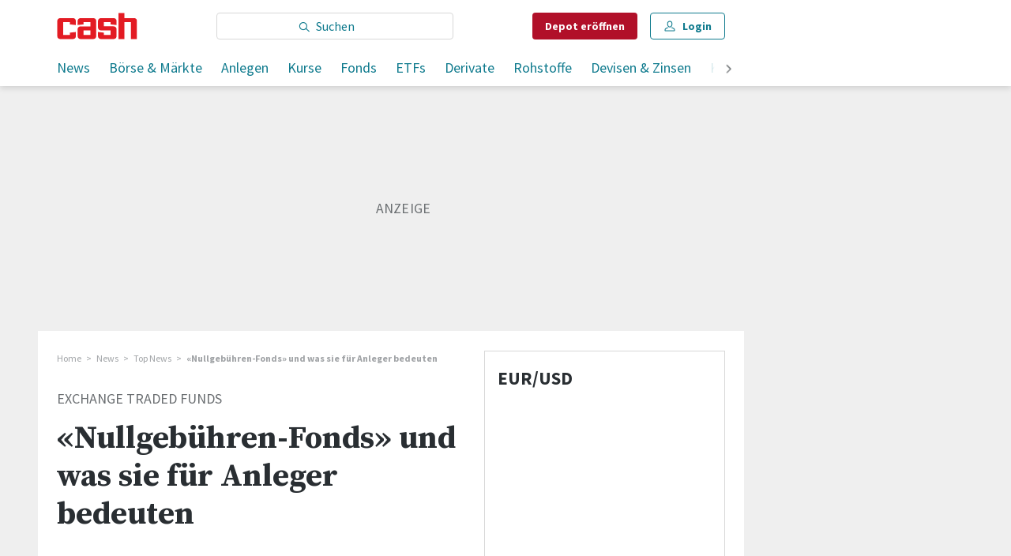

--- FILE ---
content_type: text/html; charset=utf-8
request_url: https://www.cash.ch/news/top-news/nullgebuhren-fonds-und-was-sie-fur-anleger-bedeuten-415609
body_size: 42940
content:
<!doctype html><html lang="de-CH"><head><script>window.eventQueueDataLayer=window.eventQueueDataLayer||[],window.dataLayer=window.dataLayer||[]</script><script>if(!document.location.pathname.startsWith("/widget/")&&!document.location.search.includes("rasch_disable_cmp")){var dlApiScript=document.createElement("script");dlApiScript.type="text/javascript",dlApiScript.src="https://cdn.cookielaw.org/scripttemplates/otSDKStub.js",dlApiScript.setAttribute("data-domain-script","2bdae3f8-571b-4fbe-9aa6-e65f307bfd72"),dlApiScript.setAttribute("data-document-language","true"),dlApiScript.async=!0,document.head.appendChild(dlApiScript)}</script><script>function OptanonWrapper(){}</script><script>function setOneTrustConsentForAll(){null!=window.OneTrust&&OneTrust.AllowAll()}function toggleConsentInfoDisplay(){null!=window.OneTrust&&OneTrust.ToggleInfoDisplay()}</script><script>function isPresentinDatalayer(e){return"view"===e.event&&window.dataLayer?.some((n=>n.cms_page_id==e?.cms_page_id))}function pushToDataLayer(e){if(window.dataLayer){isPresentinDatalayer(e)||window.dataLayer?.push(e)}}function loadGTM(){!function(e,n,t,a,o){e[a]=e[a]||[],e[a].push({"gtm.start":(new Date).getTime(),event:"gtm.js"});const s=n.getElementsByTagName(t)[0],r=n.createElement(t);r.async=!0,r.src="https://www.googletagmanager.com/gtm.js?id=GTM-M5QZP3XP&gtm_auth=UdFHE6ho8-vsLS4yWlBeQA&gtm_preview=env-1",s.parentNode.insertBefore(r,s)}(window,document,"script","dataLayer"),window.eventQueueDataLayer?.forEach((e=>{e&&pushToDataLayer(e)})),window.eventQueueDataLayer.push=function(e){e&&pushToDataLayer(e)}}function waitForConsentAndLoadGTM(){window.OneTrust?.IsAlertBoxClosed()?loadGTM():window.OneTrust?.OnConsentChanged((function(){loadGTM()}))}if(window.OneTrust)waitForConsentAndLoadGTM();else{const e=setInterval((()=>{window.OneTrust&&(clearInterval(e),waitForConsentAndLoadGTM())}),500)}</script><script>window.__GRAPHQL_HOST__="/_/api/graphql/prod",window.loadedImages={},window.loadedImagesArray=[],window.__INITIAL_STATE__= {"route":{"locationBeforeTransitions":{"pathname":"\u002Fnews\u002Ftop-news\u002Fnullgebuhren-fonds-und-was-sie-fur-anleger-bedeuten-415609","search":"","hash":"","action":"PUSH","key":null,"query":{}},"vertical":"vertical\u002Ftop-news","screenReady":true,"isRefetchingData":false,"isInitialPage":true,"loading":false,"isCrawler":false,"isHybridApp":false,"hasCustomTracking":false,"clientUrl":"https:\u002F\u002Fwww.cash.ch"},"scroll":{"scrollTop":0},"search":{"visible":false,"searchQuery":""},"comment":{"count":0},"piano":{"pageMetadata":{"channelsHierarchy":[],"contentType":null,"publication":"cash","isPrintArticle":false,"isNativeContent":false,"pathname":"\u002Fnews\u002Ftop-news\u002Fnullgebuhren-fonds-und-was-sie-fur-anleger-bedeuten-415609","publicationDate":"","restrictionStatus":null,"section":"","tags":null,"gcid":null,"subType":"","mainChannel":null,"page":null,"webinarId":null,"notInitialized":false,"cliffhangerTitle":null,"cliffhangerBulletpoints":[],"termId":"147844"},"userMetadata":{"idToken":"","externalSubscription":[],"initialAuthRequest":false},"browserMetadata":{"browserMode":"normal","isPushNotificationsSupported":false,"isPushNotificationsEnabled":false,"notificationsPermission":"default"},"isAccessGranted":false,"webinarAccessGranted":false,"isChatbotHidden":false},"auth":{"username":null,"givenName":null,"familyName":null,"email":null,"internalUserId":null,"registrationTimestamp":null,"subscriptionTimestamp":null,"isAuthenticated":false,"hasSubscriptions":false,"initialAuthRequest":false,"subscriptions":null,"gpNumber":null,"address":null,"birthday":null,"mobileNumber":null,"deviceId":"","realtime":null,"hasLegalAdviceAccess":false,"legalAdviceSubscriptions":null,"isChatbotAllowed":false},"navigation":{"tree":null,"visibleNavigation":null,"activePublication":null,"activeVerticalMenu":null},"alertList":{},"header":{"articleData":{},"title":"","isSinglePage":false,"contentType":"","noHeader":false},"bookmarkList":{},"autoUpdate":{"instrumentKeysAnonymous":[],"instrumentKeysCustom":[],"isAutoUpdateEnabled":true,"data":{}},"listIds":{"alerts":[]},"charts":{"initialized":false,"data":[]}},window.__INITIAL_ADS_CONFIG__= {"config":{"platform":"MobileWeb","targeting":{"publication":"cash","subsection":"Top News","keywordCat":null,"keywords":["News","Top News","Google Editors Pick","Börsen-Ticker","Börse Schweiz","Börse Ausland","Märkte","Ökonomie & Politik","Aktien","Fonds News","Fonds ETF News"],"articleType":"Article","articleId":"bm9kZTozOTM2NDI=","usersi":"0","olid":"0","articlePremium":"0"},"publisher":"template-app.ch","ikjuzglkjfroef":true,"tracking":{},"isAdSuppressed":false,"channel":"TopNews"},"slots":[],"helpers":[],"tracking":{}},window.__INITIAL_ADS_CONFIG__.tracking&&(window.__INITIAL_ADS_CONFIG__.tracking.initialStartTime=Date.now()),window.handleWysiwygLink=function(){return null},window.admTagMan=window.admTagMan||{},window.admTagMan.q=window.admTagMan.q||[],window.admTagMan.cq=window.admTagMan.cq||[];var isFrenchLanguage=window.__INITIAL_STATE__&&window.__INITIAL_STATE__.settings&&"fr"===window.__INITIAL_STATE__.settings.language,tagManagerUrl="https://cdn.ringier-advertising.ch/prod/tagmanager/cash.ch_de/latest/atm.js",tagManagerUrlFr="undefined"</script>  <script>window.__GRAPHQL_ORIGIN__=""</script>    <script>var atmScript = document.createElement("script"); atmScript.setAttribute('src', isFrenchLanguage ? tagManagerUrlFr : tagManagerUrl); atmScript.async = true; if (!document.location.pathname.startsWith('/widget/')) { document.head.appendChild(atmScript); }</script>   <script>function loadBrandingDayCss(){var t=document.createElement("script");t.setAttribute("src","/static/js/branding-day-css.6b7b9b64.min.js"),t.setAttribute("type","text/javascript"),t.setAttribute("async",!1),document.head.appendChild(t)}function loadScript(t,e){var a=document.createElement("script");a.setAttribute("src",t),a.setAttribute("type","text/javascript"),a.setAttribute("async",!0),a.setAttribute("data-env","production"),a.setAttribute("data-auth-service-url","http://www.cash.ch/_/api/authentication/prod"),"function"==typeof e&&a.addEventListener("load",(()=>{loadBrandingDayCss()}),{once:!0}),document.head.appendChild(a)}document.location.pathname.startsWith("/widget/")||loadScript("/static/js/init-thirdparty.1db8f0e5.min.js",loadBrandingDayCss)</script><link rel="search" type="application/opensearchdescription+xml" href="/opensearch.xml" title="Suche"> <link rel="modulepreload" href="/static/js/vendors.6945ce4e.js" as="script">
<link rel="modulepreload" href="/static/js/main.ce059bdc.js" as="script">
<link rel="preload" href="/static/css/main.65900140.css" as="style">
<link rel="preconnect" href="//fonts.gstatic.com" crossorigin>
<link rel="preconnect" href="//cdn.ringier-advertising.ch" >
<link rel="preconnect" href="//cdn.fi-box.service.cash.ch" >
<link rel="preconnect" href="//cdn.cookielaw.org" >
<link rel="preconnect" href="//auth.ws.cash.ch" crossorigin="use-credentials">
<link rel="dns-prefetch" href="//tags.tiqcdn.com">
<link rel="dns-prefetch" href="//cdn.ringier-advertising.ch">
<link rel="dns-prefetch" href="//cdn.cookielaw.org">
<link rel="dns-prefetch" href="//auth.ws.cash.ch">
<link rel="dns-prefetch" href="//cdn.fi-box.service.cash.ch">
<link rel="dns-prefetch" href="//cdn.tinypass.com">
<link rel="dns-prefetch" href="//buy-eu.piano.io">
<link rel="dns-prefetch" href="//c2-eu.piano.io"><title data-rh="true">«Nullgebühren-Fonds» und was sie für Anleger bedeuten | cash</title><meta data-rh="true" name="base" content="https://www.cash.ch"/><meta data-rh="true" name="robots" content="index,follow,noodp,noopener,noarchive"/><meta data-rh="true" name="vf:url" content="https://www.cash.ch/news/top-news/nullgebuhren-fonds-und-was-sie-fur-anleger-bedeuten-415609"/><meta data-rh="true" name="viewport" content="width=device-width, initial-scale=1"/><meta data-rh="true" name="charset" content="UTF-8"/><meta data-rh="true" http-equiv="content-type" content="text/html; charset=utf-8"/><meta data-rh="true" name="mobile-web-app-capable" content="yes"/><meta data-rh="true" property="og:type" content="article"/><meta data-rh="true" name="apple-mobile-web-app-capable" content="yes"/><meta data-rh="true" name="robots" content="max-image-preview:large"/><meta data-rh="true" name="robots" content="max-video-preview:-1"/><meta data-rh="true" name="robots" content="max-snippet:-1"/><meta data-rh="true" name="msapplication-TileColor" content="#ffffff"/><meta data-rh="true" name="theme-color" content="#ffffff"/><meta data-rh="true" property="og:site_name" content="cash.ch"/><meta data-rh="true" property="og:locale" content="de_DE"/><meta data-rh="true" property="fb:pages" content="117305114951399"/><meta data-rh="true" name="apple-mobile-web-app-title" content="cash.ch"/><meta data-rh="true" name="apple-mobile-web-app-status-bar-style" content="white-translucent"/><meta data-rh="true" name="twitter:site" content="@cashch"/><meta data-rh="true" name="twitter:card" content="summary_large_image"/><meta data-rh="true" name="twitter:creator" content="@cashch"/><meta data-rh="true" name="vf:domain" content="www.cash.ch"/><meta data-rh="true" property="og:description" content="Als «gebührenfrei» angepriesene ETF mischen den Fondmarkt auf. Davon profitieren Anleger, denn die Preise für Fonds sind sowieso in Bewegung – nach unten."/><meta data-rh="true" property="og:image" content="https://www.cash.ch/fp/1200/675/415/238/sites/default/files/images/library/null_zero_gratis.jpg"/><meta data-rh="true" property="og:image:secure_url" content="https://www.cash.ch/fp/1200/675/415/238/sites/default/files/images/library/null_zero_gratis.jpg"/><meta data-rh="true" property="og:title" content="«Nullgebühren-Fonds» und was sie für Anleger bedeuten"/><meta data-rh="true" name="twitter:title" content="«Nullgebühren-Fonds» und was sie für Anleger bedeuten"/><meta data-rh="true" name="twitter:image:src" content="https://www.cash.ch/fp/1200/675/415/238/sites/default/files/images/library/null_zero_gratis.jpg"/><meta data-rh="true" name="twitter:description" content="Als «gebührenfrei» angepriesene ETF mischen den Fondmarkt auf. Davon profitieren Anleger, denn die Preise für Fonds sind sowieso in Bewegung – nach unten."/><meta data-rh="true" name="description" content="Als «gebührenfrei» angepriesene ETF mischen den Fondmarkt auf. Davon profitieren Anleger, denn die Preise für Fonds sind sowieso in Bewegung – nach unten."/><meta data-rh="true" name="news_keywords" content="News,Top News,Google Editors Pick,Börsen-Ticker,Börse Schweiz,Börse Ausland,Märkte,Ökonomie &amp; Politik,Aktien,Fonds News,Fonds ETF News"/><meta data-rh="true" name="published_at" content="2018-09-05T14:26:10+02:00"/><meta data-rh="true" name="updated_at" content="2018-09-05T23:00:00+02:00"/><meta data-rh="true" name="parsely-post-id" content="393642"/><meta data-rh="true" name="parsely-type" content="post"/><meta data-rh="true" name="parsely-title" content="«Nullgebühren-Fonds» und was sie für Anleger bedeuten | cash"/><meta data-rh="true" name="parsely-link" content="https://www.cash.ch/news/top-news/nullgebuhren-fonds-und-was-sie-fur-anleger-bedeuten-415609"/><meta data-rh="true" name="parsely-image-url" content="https://www.cash.ch/fp/1200/675/415/238/sites/default/files/images/library/null_zero_gratis.jpg"/><meta data-rh="true" name="parsely-pub-date" content="2018-09-05T14:26:10+02:00"/><meta data-rh="true" name="parsely-section" content="Top News"/><meta data-rh="true" name="parsely-tags" content="print_article:0,News,Top News,Google Editors Pick,Börsen-Ticker,Börse Schweiz,Börse Ausland,Märkte,Ökonomie &amp; Politik,Aktien,Fonds News,Fonds ETF News,main_channel:News,article_type:news,publication:cash,restriction_status:free,page_type:Article"/><meta data-rh="true" name="parsely-author" content="Marc Forster"/><meta data-rh="true" property="og:url" content="https://www.cash.ch/news/top-news/nullgebuhren-fonds-und-was-sie-fur-anleger-bedeuten-415609"/><meta data-rh="true" name="apple-itunes-app" content="app-id=1363762718, app-argument=ch.ringier.cash://app.cash.ch/news/top-news/nullgebuhren-fonds-und-was-sie-fur-anleger-bedeuten-415609"/><link data-rh="true" rel="apple-touch-icon" sizes="120x120" href="/static/media/cc22fe07a358c57e44fef4339f30c745.png"/><link data-rh="true" rel="apple-touch-icon" sizes="152x152" href="/static/media/f2b2c1f4ebe4d6d33bf48b844fe56928.png"/><link data-rh="true" rel="apple-touch-icon" sizes="180x180" href="/static/media/602eb5cd8681283e4308c47055f05f4f.png"/><link data-rh="true" rel="apple-touch-icon" href="/static/media/602eb5cd8681283e4308c47055f05f4f.png"/><link data-rh="true" rel="apple-touch-icon-precomposed" href="/static/media/602eb5cd8681283e4308c47055f05f4f.png"/><link data-rh="true" rel="apple-touch-startup-image" media="(device-width: 320px) and (device-height: 568px) and (-webkit-device-pixel-ratio: 2) and (orientation: portrait)" href="/static/media/0e6bc0da0cd5ad6d31806d2ab3f7d187.png"/><link data-rh="true" rel="apple-touch-startup-image" media="(device-width: 320px) and (device-height: 568px) and (-webkit-device-pixel-ratio: 2) and (orientation: landscape)" href="/static/media/fac9e9df0ec677e58fe24d2d20aa2028.png"/><link data-rh="true" rel="apple-touch-startup-image" media="(device-width: 375px) and (device-height: 667px) and (-webkit-device-pixel-ratio: 2) and (orientation: portrait)" href="/static/media/884b74aaacf93646c4fc8ebcdcaa0b49.png"/><link data-rh="true" rel="apple-touch-startup-image" media="(device-width: 375px) and (device-height: 667px) and (-webkit-device-pixel-ratio: 2) and (orientation: landscape)" href="/static/media/fc68f0fbb97981811f911b54bd2b6ee6.png"/><link data-rh="true" rel="apple-touch-startup-image" media="(device-width: 414px) and (device-height: 736px) and (-webkit-device-pixel-ratio: 3) and (orientation: portrait)" href="/static/media/7892212bd28ad150304eb2ba47a85753.png"/><link data-rh="true" rel="apple-touch-startup-image" media="(device-width: 414px) and (device-height: 736px) and (-webkit-device-pixel-ratio: 3) and (orientation: landscape)" href="/static/media/f023b0c902dfc086197f9976ef249998.png"/><link data-rh="true" rel="apple-touch-startup-image" media="(device-width: 375px) and (device-height: 812px) and (-webkit-device-pixel-ratio: 3) and (orientation: portrait)" href="/static/media/3e8b014413e0aebca347ae59832c7710.png"/><link data-rh="true" rel="apple-touch-startup-image" media="(device-width: 375px) and (device-height: 812px) and (-webkit-device-pixel-ratio: 3) and (orientation: landscape)" href="/static/media/afd0baf1936a5cec67ad19b2d14bb7ed.png"/><link data-rh="true" rel="apple-touch-startup-image" media="(device-width: 414px) and (device-height: 896px) and (-webkit-device-pixel-ratio: 2) and (orientation: portrait)" href="/static/media/1e60b3636465279506c2acd6cb65ab99.png"/><link data-rh="true" rel="apple-touch-startup-image" media="(device-width: 414px) and (device-height: 896px) and (-webkit-device-pixel-ratio: 2) and (orientation: landscape)" href="/static/media/3200eeaad7dd4ff955e6eb3807593372.png"/><link data-rh="true" rel="apple-touch-startup-image" media="(device-width: 414px) and (device-height: 896px) and (-webkit-device-pixel-ratio: 3) and (orientation: portrait)" href="/static/media/80220540a033013de4b4210e8a768f46.png"/><link data-rh="true" rel="apple-touch-startup-image" media="(device-width: 414px) and (device-height: 896px) and (-webkit-device-pixel-ratio: 3) and (orientation: landscape)" href="/static/media/4a48ec463a4e79066ed9b23486fdff15.png"/><link data-rh="true" rel="apple-touch-startup-image" media="(device-width: 390px) and (device-height: 844px) and (-webkit-device-pixel-ratio: 3) and (orientation: portrait)" href="/static/media/07016223904498624daeac0c7daff3ac.png"/><link data-rh="true" rel="apple-touch-startup-image" media="(device-width: 390px) and (device-height: 844px) and (-webkit-device-pixel-ratio: 3) and (orientation: landscape)" href="/static/media/e33702af2967238a87a7d4b9a27f289e.png"/><link data-rh="true" rel="apple-touch-startup-image" media="(device-width: 428px) and (device-height: 926px) and (-webkit-device-pixel-ratio: 3) and (orientation: portrait)" href="/static/media/4b0ad3ba3666d4305ff586f77d3d61b3.png"/><link data-rh="true" rel="apple-touch-startup-image" media="(device-width: 428px) and (device-height: 926px) and (-webkit-device-pixel-ratio: 3) and (orientation: landscape)" href="/static/media/65a85fd6aa9d76dc8073ca55d19a9292.png"/><link data-rh="true" rel="apple-touch-startup-image" media="(device-width: 393px) and (device-height: 852px) and (-webkit-device-pixel-ratio: 3) and (orientation: portrait)" href="/static/media/18ff8484f8bc5f9782eacb8a8591da16.png"/><link data-rh="true" rel="apple-touch-startup-image" media="(device-width: 393px) and (device-height: 852px) and (-webkit-device-pixel-ratio: 3) and (orientation: landscape)" href="/static/media/b1caa1518ebb33e589ceea112e96d0fd.png"/><link data-rh="true" rel="apple-touch-startup-image" media="(device-width: 430px) and (device-height: 932px) and (-webkit-device-pixel-ratio: 3) and (orientation: portrait)" href="/static/media/1243b94367b6ce4a18198d82e403a6bd.png"/><link data-rh="true" rel="apple-touch-startup-image" media="(device-width: 430px) and (device-height: 932px) and (-webkit-device-pixel-ratio: 3) and (orientation: landscape)" href="/static/media/0267ec476ba3e55206e846f71bbd24a2.png"/><link data-rh="true" rel="apple-touch_startup_image" media="(device-width: 768px) and (device-height: 1024px) and (-webkit-device-pixel-ratio: 2) and (orientation: portrait)" href="/static/media/4ff2d0826cb0b5664584d6506779cf5a.png"/><link data-rh="true" rel="apple-touch-startup-image" media="(device-width: 768px) and (device-height: 1024px) and (-webkit-device-pixel-ratio: 2) and (orientation: landscape)" href="/static/media/6780fcd8696f971b89f6d7e2a975cefa.png"/><link data-rh="true" rel="apple-touch-startup-image" media="(device-width: 834px) and (device-height: 1194px) and (-webkit-device-pixel-ratio: 2) and (orientation: portrait)" href="/static/media/e0e16f01da5d7555324349c0627a9db9.png"/><link data-rh="true" rel="apple-touch-startup-image" media="(device-width: 834px) and (device-height: 1194px) and (-webkit-device-pixel-ratio: 2) and (orientation: landscape)" href="/static/media/ef4ad8533b69088dc1678951acdb8265.png"/><link data-rh="true" rel="apple-touch-startup-image" media="(device-width: 1024px) and (device-height: 1366px) and (-webkit-device-pixel-ratio: 2) and (orientation: portrait)" href="/static/media/0ef02ae693841d942b3692ac267772e9.png"/><link data-rh="true" rel="apple-touch-startup-image" media="(device-width: 1024px) and (device-height: 1366px) and (-webkit-device-pixel-ratio: 2) and (orientation: landscape)" href="/static/media/918ef0782c0408ff1d598757d63b7e83.png"/><link data-rh="true" rel="apple-touch-startup-image" media="(device-width: 810px) and (device-height: 1080px) and (-webkit-device-pixel-ratio: 2) and (orientation: portrait)" href="/static/media/7e7d83d24b905aab2fc73e5f06933a0e.png"/><link data-rh="true" rel="apple-touch-startup-image" media="(device-width: 810px) and (device-height: 1080px) and (-webkit-device-pixel-ratio: 2) and (orientation: landscape)" href="/static/media/b62dcfef45203f0956d2f400fbf7f401.png"/><link data-rh="true" rel="apple-touch-startup-image" media="(device-width: 834px) and (device-height: 1112px) and (-webkit-device-pixel-ratio: 2) and (orientation: portrait)" href="/static/media/f2e42dad2826253153a23c41d8d831e5.png"/><link data-rh="true" rel="apple-touch-startup-image" media="(device-width: 834px) and (device-height: 1112px) and (-webkit-device-pixel-ratio: 2) and (orientation: landscape)" href="/static/media/3bd5231d07f572aeaa0ca965be638500.png"/><link data-rh="true" rel="alternate" type="application/atom+xml" href="https://www.cash.ch/newest-content-feed/all/all" title="Cash RSS Feed"/><link data-rh="true" rel="canonical" href="https://www.cash.ch/news/top-news/nullgebuhren-fonds-und-was-sie-fur-anleger-bedeuten-415609"/><link data-rh="true" rel="preload" href="/fp/840/473/415/238/sites/default/files/images/library/null_zero_gratis.jpg" as="image" media="(max-width:539px)"/><link data-rh="true" rel="preload" href="/fp/840/473/415/238/sites/default/files/images/library/null_zero_gratis.jpg" as="image" media="(min-width:540px) and (max-width:759px)"/><link data-rh="true" rel="preload" href="/fp/1050/591/415/238/sites/default/files/images/library/null_zero_gratis.jpg" as="image" media="(min-width:760px) and (max-width:959px)"/><link data-rh="true" rel="preload" href="/fp/1335/751/415/238/sites/default/files/images/library/null_zero_gratis.jpg" as="image" media="(min-width:960px) and (max-width:1679px)"/><link data-rh="true" rel="preload" href="/fp/1695/953/415/238/sites/default/files/images/library/null_zero_gratis.jpg" as="image" media="(min-width:1680px)"/><script data-rh="true" src="https://cdn.viafoura.net/entry/index.js" type="text/javascript" async="true" defer="true"></script><script data-rh="true" type="application/ld+json">{"@context":"https://schema.org","@type":"WebPage","@id":"https://www.cash.ch/news/top-news/nullgebuhren-fonds-und-was-sie-fur-anleger-bedeuten-415609","url":"https://www.cash.ch/news/top-news/nullgebuhren-fonds-und-was-sie-fur-anleger-bedeuten-415609","name":"Cash","description":"Als «gebührenfrei» angepriesene ETF mischen den Fondmarkt auf. Davon profitieren Anleger, denn die Preise für Fonds sind sowieso in Bewegung – nach unten.","datePublished":"2018-09-05T14:26:10+02:00","dateModified":"2018-09-05T23:00:00+02:00","isPartOf":{"@type":"WebSite","@id":"https://www.cash.ch/#/schema/WebSite/1"},"publisher":{"@type":"NewsMediaOrganization","@id":"https://www.cash.ch/#/schema/Organization/1"},"primaryImageOfPage":{"@type":"ImageObject","@id":"/fp/1200/1200/415/238/sites/default/files/images/library/null_zero_gratis.jpg"},"breadcrumb":{"@type":"BreadcrumbList","@id":"https://www.cash.ch/#/schema/BreadcrumbList/news/top-news/nullgebuhren-fonds-und-was-sie-fur-anleger-bedeuten-415609"}}</script><script data-rh="true" type="application/ld+json">{"@context":"https://schema.org","@type":"ImageObject","@id":"https://www.cash.ch/fp/1200/1200/415/238/sites/default/files/images/library/null_zero_gratis.jpg","url":"https://www.cash.ch/fp/1200/1200/415/238/sites/default/files/images/library/null_zero_gratis.jpg","contentUrl":"https://www.cash.ch/fp/1200/1200/415/238/sites/default/files/images/library/null_zero_gratis.jpg","width":1200,"height":1200,"caption":"Es gibt sie: Fonds, bei denen die Gebühren Null sind."}</script><script data-rh="true" type="application/ld+json">{"@context":"https://schema.org","@type":"ImageObject","@id":"https://www.cash.ch/fp/1200/900/415/238/sites/default/files/images/library/null_zero_gratis.jpg","url":"https://www.cash.ch/fp/1200/900/415/238/sites/default/files/images/library/null_zero_gratis.jpg","contentUrl":"https://www.cash.ch/fp/1200/900/415/238/sites/default/files/images/library/null_zero_gratis.jpg","width":1200,"height":900,"caption":"Es gibt sie: Fonds, bei denen die Gebühren Null sind."}</script><script data-rh="true" type="application/ld+json">{"@context":"https://schema.org","@type":"ImageObject","@id":"https://www.cash.ch/fp/1770/996/415/238/sites/default/files/images/library/null_zero_gratis.jpg","url":"https://www.cash.ch/fp/1770/996/415/238/sites/default/files/images/library/null_zero_gratis.jpg","contentUrl":"https://www.cash.ch/fp/1770/996/415/238/sites/default/files/images/library/null_zero_gratis.jpg","width":1770,"height":996,"caption":"Es gibt sie: Fonds, bei denen die Gebühren Null sind."}</script><script data-rh="true" type="application/ld+json">{"@context":"https://schema.org","@type":"ImageObject","@id":"https://www.cash.ch/static/media/d940cfdb101921086bc2525533f50a95.png","url":"https://www.cash.ch/static/media/d940cfdb101921086bc2525533f50a95.png","contentUrl":"https://www.cash.ch/static/media/d940cfdb101921086bc2525533f50a95.png","caption":null,"width":"192","height":"192"}</script><script data-rh="true" type="application/ld+json">{"@context":"https://schema.org","@type":"ImageObject","@id":"https://www.cash.ch/static/media/f2b2c1f4ebe4d6d33bf48b844fe56928.png","url":"https://www.cash.ch/static/media/f2b2c1f4ebe4d6d33bf48b844fe56928.png","contentUrl":"https://www.cash.ch/static/media/f2b2c1f4ebe4d6d33bf48b844fe56928.png","caption":null,"width":"192","height":"192"}</script><script data-rh="true" type="application/ld+json">{"@context":"https://schema.org","@type":"WebSite","@id":"https://www.cash.ch/#/schema/WebSite/1","url":"https://www.cash.ch/news/top-news/nullgebuhren-fonds-und-was-sie-fur-anleger-bedeuten-415609","name":"Cash","alternateName":"Ringier AG | Ringier Medien Schweiz","publisher":{"@id":"https://www.cash.ch/#/schema/Organization/1"}}</script><script data-rh="true" type="application/ld+json">{"@graph":[{"@context":"https://schema.org","@type":"NewsMediaOrganization","@id":"https://www.cash.ch/#/schema/Organization/1","url":"https://www.cash.ch/news/top-news/nullgebuhren-fonds-und-was-sie-fur-anleger-bedeuten-415609","name":"Cash","legalName":"Ringier AG | Ringier Medien Schweiz","description":"Als «gebührenfrei» angepriesene ETF mischen den Fondmarkt auf. Davon profitieren Anleger, denn die Preise für Fonds sind sowieso in Bewegung – nach unten.","logo":{"@type":"ImageObject","@id":"https://www.cash.ch/static/media/d940cfdb101921086bc2525533f50a95.png","url":"https://www.cash.ch/static/media/d940cfdb101921086bc2525533f50a95.png","contentUrl":"https://www.cash.ch/static/media/d940cfdb101921086bc2525533f50a95.png"},"image":[{"@type":"ImageObject","@id":"https://www.cash.ch/static/media/d940cfdb101921086bc2525533f50a95.png"},{"@type":"ImageObject","@id":"https://www.cash.ch/fp/1200/1200/415/238/sites/default/files/images/library/null_zero_gratis.jpg"}],"parentOrganization":{"@type":"Organization","@id":"https://www.cash.ch/#/schema/Organization/2"},"sameAs":["https://www.facebook.com/cashFinanzportal","https://twitter.com/cashch","https://www.xing.com/news/pages/cash-ch-268","https://www.linkedin.com/company/cash-ch","https://de.wikipedia.org/wiki/Cash_(Publikation)"],"address":{"@type":"PostalAddress","streetAddress":"Flurstrasse 55","addressLocality":"Zürich","addressRegion":"Zürich","postalCode":"8048","addressCountry":"CH"},"contactPoint":{"@type":"ContactPoint","contactType":"customer service","telephone":"+41 (0) 58 269 20 00","email":"office@cash.ch"},"potentialAction":null,"employee":null},{"@context":"https://schema.org","@type":"Organization","@id":"https://www.cash.ch/#/schema/Organization/2","url":"https://www.ringier.com/","name":"Ringier","legalName":"Ringier AG","alternateName":"ringier.com","description":"Ringier is a family-owned media group with brands in Europe and Africa that focus on media, e-commerce, marketplaces and entertainment.","email":"info@ringier.ch","telephone":"+41442596111","address":{"@type":"PostalAddress","@id":"https://www.cash.ch/#/schema/Address/Organization/1"},"sameAs":["https://www.linkedin.com/company/ringier/","https://twitter.com/ringier_ag","https://www.facebook.com/ringierag/","https://www.youtube.com/user/RingierComm","https://www.instagram.com/ringier_ag"]},{"@context":"http://schema.org/","@type":"NewsArticle","mainEntityOfPage":"https://www.cash.ch/news/top-news/nullgebuhren-fonds-und-was-sie-fur-anleger-bedeuten-415609","@id":"https://www.cash.ch/#/schema/NewsArticle/bm9kZTozOTM2NDI=","url":"https://www.cash.ch/news/top-news/nullgebuhren-fonds-und-was-sie-fur-anleger-bedeuten-415609","publisher":{"@type":"NewsMediaOrganization","@id":"https://www.cash.ch/#/schema/Organization/1","name":"Cash","logo":{"@type":"ImageObject","@id":"https://www.cash.ch/static/media/d940cfdb101921086bc2525533f50a95.png","url":"https://www.cash.ch/static/media/d940cfdb101921086bc2525533f50a95.png","contentUrl":"https://www.cash.ch/static/media/d940cfdb101921086bc2525533f50a95.png"},"sameAs":["https://www.facebook.com/cashFinanzportal","https://twitter.com/cashch","https://www.xing.com/news/pages/cash-ch-268","https://www.linkedin.com/company/cash-ch","https://de.wikipedia.org/wiki/Cash_(Publikation)"]},"articleSection":"Top News","author":[{"@context":"https://schema.org","@id":"https://www.cash.ch/#/schema/Person/marc-forster","@type":"Person","url":"https://www.cash.ch/unsere-redaktion/marc-forster","name":"Marc Forster","alternateName":"Marc Forster","jobTitle":null,"description":"Marc Forster is a null at Ringer AG","image":{"@type":"ImageObject"},"worksFor":{"@id":"https://www.cash.ch/#/schema/Organization/1"},"memberOf":{"@type":"Organization","@id":"https://www.cash.ch/#/schema/Organization/1"},"award":[],"sameAs":[]}],"datePublished":"2018-09-05T14:26:10+02:00","dateModified":"2018-09-05T23:00:00+02:00","headline":"«Nullgebühren-Fonds» und was sie für Anleger bedeuten","alternativeHeadline":"","description":"Als «gebührenfrei» angepriesene ETF mischen den Fondmarkt auf. Davon profitieren Anleger, denn die Preise für Fonds sind sowieso in Bewegung – nach unten.","isPartOf":{"@type":"URL","@id":"https://www.cash.ch/news/top-news/nullgebuhren-fonds-und-was-sie-fur-anleger-bedeuten-415609"},"image":[{"@type":"ImageObject","@id":"https://www.cash.ch/fp/1200/1200/415/238/sites/default/files/images/library/null_zero_gratis.jpg"},{"@type":"ImageObject","@id":"https://www.cash.ch/fp/1200/900/415/238/sites/default/files/images/library/null_zero_gratis.jpg"},{"@type":"ImageObject","@id":"https://www.cash.ch/fp/1770/996/415/238/sites/default/files/images/library/null_zero_gratis.jpg"}],"isAccessibleForFree":true}]}</script><script data-rh="true" type="application/ld+json">{"@context":"https://schema.org","@type":"SoftwareApplication","name":"Cash","url":"https://play.google.com/store/apps/details?id=ch.cash.app","operatingSystem":"ANDROID","applicationCategory":"EntertainmentApplication","applicationSubcategory":"NewsApplication","image":{"@type":"ImageObject","@id":"https://www.cash.ch/static/media/d940cfdb101921086bc2525533f50a95.png"},"publisher":{"@id":"https://www.cash.ch/#/schema/Organization/1"}}</script><script data-rh="true" type="application/ld+json">{"@context":"https://schema.org","@type":"SoftwareApplication","name":"Cash","url":"https://apps.apple.com/ch/app/cash-ch/id1363762718","operatingSystem":"IOS","applicationCategory":"EntertainmentApplication","applicationSubcategory":"NewsApplication","image":{"@type":"ImageObject","@id":"https://www.cash.ch/static/media/f2b2c1f4ebe4d6d33bf48b844fe56928.png"},"publisher":{"@id":"https://www.cash.ch/#/schema/Organization/1"}}</script><script data-rh="true" type="application/ld+json">{"@context":"https://schema.org","@id":"https://www.cash.ch/#/schema/BreadcrumbList/news/top-news/nullgebuhren-fonds-und-was-sie-fur-anleger-bedeuten-415609","@type":"BreadcrumbList","itemListElement":[{"@type":"ListItem","position":1,"name":"Home","item":"https://www.cash.ch","url":"https://www.cash.ch"},{"@type":"ListItem","position":2,"name":"News","item":"https://www.cash.ch/news/alle","url":"https://www.cash.ch/news/alle"},{"@type":"ListItem","position":3,"name":"Top News","item":"https://www.cash.ch/news/top-news","url":"https://www.cash.ch/news/top-news"},{"@type":"ListItem","position":4,"name":"«Nullgebühren-Fonds» und was sie für Anleger bedeuten"}]}</script> <script>(()=>{"use strict";var e={},t={};function r(o){var n=t[o];if(void 0!==n)return n.exports;var a=t[o]={id:o,loaded:!1,exports:{}};return e[o].call(a.exports,a,a.exports,r),a.loaded=!0,a.exports}r.m=e,(()=>{var e=[];r.O=(t,o,n,a)=>{if(!o){var i=1/0;for(f=0;f<e.length;f++){for(var[o,n,a]=e[f],d=!0,l=0;l<o.length;l++)(!1&a||i>=a)&&Object.keys(r.O).every((e=>r.O[e](o[l])))?o.splice(l--,1):(d=!1,a<i&&(i=a));if(d){e.splice(f--,1);var u=n();void 0!==u&&(t=u)}}return t}a=a||0;for(var f=e.length;f>0&&e[f-1][2]>a;f--)e[f]=e[f-1];e[f]=[o,n,a]}})(),r.n=e=>{var t=e&&e.__esModule?()=>e.default:()=>e;return r.d(t,{a:t}),t},(()=>{var e,t=Object.getPrototypeOf?e=>Object.getPrototypeOf(e):e=>e.__proto__;r.t=function(o,n){if(1&n&&(o=this(o)),8&n)return o;if("object"==typeof o&&o){if(4&n&&o.__esModule)return o;if(16&n&&"function"==typeof o.then)return o}var a=Object.create(null);r.r(a);var i={};e=e||[null,t({}),t([]),t(t)];for(var d=2&n&&o;"object"==typeof d&&!~e.indexOf(d);d=t(d))Object.getOwnPropertyNames(d).forEach((e=>i[e]=()=>o[e]));return i.default=()=>o,r.d(a,i),a}})(),r.d=(e,t)=>{for(var o in t)r.o(t,o)&&!r.o(e,o)&&Object.defineProperty(e,o,{enumerable:!0,get:t[o]})},r.f={},r.e=e=>Promise.all(Object.keys(r.f).reduce(((t,o)=>(r.f[o](e,t),t)),[])),r.u=e=>"static/js/"+({56:"ExtendedChart",498:"StyleguideColors",576:"HeroImageGallery",631:"StyleguideParagraphs",634:"StyleguideButton",693:"ToastContainer",739:"FileUploader",830:"ForumChart",846:"file-type",866:"Styleguide",949:"StyleguideTypography"}[e]||e)+"."+{9:"18c7e6ad",46:"5a235bdd",56:"cbba0ccd",98:"c118be1d",100:"b8010b50",139:"8718e8ce",216:"56c7f550",313:"e8b4eca0",498:"c70bc340",576:"fae0fb11",631:"76d251ea",634:"10b40d90",693:"56fa5d41",695:"a62194dc",739:"7047ea3b",830:"6a8c6e97",846:"9089ce7c",866:"ec05f703",928:"d493d0e1",949:"3786076a"}[e]+".chunk.js",r.miniCssF=e=>"static/css/"+({56:"ExtendedChart",498:"StyleguideColors",576:"HeroImageGallery",631:"StyleguideParagraphs",634:"StyleguideButton",693:"ToastContainer",830:"ForumChart",866:"Styleguide",949:"StyleguideTypography"}[e]||e)+"."+{46:"b075b7b6",56:"132af062",98:"1606fd5a",100:"76578298",498:"b1149aef",576:"789351c6",631:"78d8fb2f",634:"6bb5c361",693:"d9448f44",830:"fb084b25",866:"680f2bef",949:"02fdad80"}[e]+".chunk.css",r.g=function(){if("object"==typeof globalThis)return globalThis;try{return this||new Function("return this")()}catch(e){if("object"==typeof window)return window}}(),r.hmd=e=>((e=Object.create(e)).children||(e.children=[]),Object.defineProperty(e,"exports",{enumerable:!0,set:()=>{throw new Error("ES Modules may not assign module.exports or exports.*, Use ESM export syntax, instead: "+e.id)}}),e),r.o=(e,t)=>Object.prototype.hasOwnProperty.call(e,t),(()=>{var e={},t="frontend:";r.l=(o,n,a,i)=>{if(e[o])e[o].push(n);else{var d,l;if(void 0!==a)for(var u=document.getElementsByTagName("script"),f=0;f<u.length;f++){var s=u[f];if(s.getAttribute("src")==o||s.getAttribute("data-webpack")==t+a){d=s;break}}d||(l=!0,(d=document.createElement("script")).charset="utf-8",d.timeout=120,r.nc&&d.setAttribute("nonce",r.nc),d.setAttribute("data-webpack",t+a),d.src=o),e[o]=[n];var c=(t,r)=>{d.onerror=d.onload=null,clearTimeout(p);var n=e[o];if(delete e[o],d.parentNode&&d.parentNode.removeChild(d),n&&n.forEach((e=>e(r))),t)return t(r)},p=setTimeout(c.bind(null,void 0,{type:"timeout",target:d}),12e4);d.onerror=c.bind(null,d.onerror),d.onload=c.bind(null,d.onload),l&&document.head.appendChild(d)}}})(),r.r=e=>{"undefined"!=typeof Symbol&&Symbol.toStringTag&&Object.defineProperty(e,Symbol.toStringTag,{value:"Module"}),Object.defineProperty(e,"__esModule",{value:!0})},r.nmd=e=>(e.paths=[],e.children||(e.children=[]),e),r.p="/",(()=>{if("undefined"!=typeof document){var e=e=>new Promise(((t,o)=>{var n=r.miniCssF(e),a=r.p+n;if(((e,t)=>{for(var r=document.getElementsByTagName("link"),o=0;o<r.length;o++){var n=(i=r[o]).getAttribute("data-href")||i.getAttribute("href");if("stylesheet"===i.rel&&(n===e||n===t))return i}var a=document.getElementsByTagName("style");for(o=0;o<a.length;o++){var i;if((n=(i=a[o]).getAttribute("data-href"))===e||n===t)return i}})(n,a))return t();((e,t,r,o,n)=>{var a=document.createElement("link");a.rel="stylesheet",a.type="text/css",a.onerror=a.onload=r=>{if(a.onerror=a.onload=null,"load"===r.type)o();else{var i=r&&("load"===r.type?"missing":r.type),d=r&&r.target&&r.target.href||t,l=new Error("Loading CSS chunk "+e+" failed.\n("+d+")");l.code="CSS_CHUNK_LOAD_FAILED",l.type=i,l.request=d,a.parentNode&&a.parentNode.removeChild(a),n(l)}},a.href=t,document.head.appendChild(a)})(e,a,0,t,o)})),t={121:0};r.f.miniCss=(r,o)=>{t[r]?o.push(t[r]):0!==t[r]&&{46:1,56:1,98:1,100:1,498:1,576:1,631:1,634:1,693:1,830:1,866:1,949:1}[r]&&o.push(t[r]=e(r).then((()=>{t[r]=0}),(e=>{throw delete t[r],e})))}}})(),(()=>{var e={121:0};r.f.j=(t,o)=>{var n=r.o(e,t)?e[t]:void 0;if(0!==n)if(n)o.push(n[2]);else if(121!=t){var a=new Promise(((r,o)=>n=e[t]=[r,o]));o.push(n[2]=a);var i=r.p+r.u(t),d=new Error;r.l(i,(o=>{if(r.o(e,t)&&(0!==(n=e[t])&&(e[t]=void 0),n)){var a=o&&("load"===o.type?"missing":o.type),i=o&&o.target&&o.target.src;d.message="Loading chunk "+t+" failed.\n("+a+": "+i+")",d.name="ChunkLoadError",d.type=a,d.request=i,n[1](d)}}),"chunk-"+t,t)}else e[t]=0},r.O.j=t=>0===e[t];var t=(t,o)=>{var n,a,[i,d,l]=o,u=0;if(i.some((t=>0!==e[t]))){for(n in d)r.o(d,n)&&(r.m[n]=d[n]);if(l)var f=l(r)}for(t&&t(o);u<i.length;u++)a=i[u],r.o(e,a)&&e[a]&&e[a][0](),e[a]=0;return r.O(f)},o=self.webpackChunkfrontend=self.webpackChunkfrontend||[];o.forEach(t.bind(null,0)),o.push=t.bind(null,o.push.bind(o))})()})()</script><link href="/static/css/main.65900140.css" rel="stylesheet"><meta name="theme-color" content="#ffffff" /><link rel="manifest" href="/manifest.1c06a8f78512b2868f6f0ed563cc6193.json" /></head><body class="Beji48Zy"><div id="top_special_1" classname="ad-wrapper"></div><div id="app"><div id="modal-root"></div><div id="rasch-confirm-alert"></div><div class="app hQVsT5ek"><div></div><div class=""><div class="site-header"><div class="TK2XtEmr is-in-view"><div class="TK2XtEmr is-in-view"><div class="header-placeholder z9XjOJmt"><header class="ww4h59ow"><div class=""><div class="site-header aLzP3HuX" id="header-inner-wrapper"><div class="ZPd_ooYO FXeH24n7 gUmntHZ9"><a class="dgYVCEYj" aria-label="Startseite" title="Startseite" href="/"><div class="C852jdOn"><img class="HuX69vBT" src="/static/media/1cfcdd630d53de32b71b16b234dbe17a.svg" alt="cash"/></div></a></div><nav class="ZPd_ooYO FXeH24n7"><a class="dgYVCEYj" aria-label="Startseite" title="Startseite" href="/"><div class="C852jdOn"><img class="HuX69vBT" src="/static/media/1cfcdd630d53de32b71b16b234dbe17a.svg" alt="cash"/></div></a><div class="xjeFvBYZ QKVFoWz9"><div class="lxlgZ6Zr"><form action="/suche/alle" autoComplete="on" class="OH5bhdzB"><div class="rWIjtBkX"><div class="wbZye5fL"><i class="AJroch3J WTzEa4RB xjeFvBYZ goAS4vUj"></i><input name="search" type="search" aria-label="Eingabe Suchbegriff" placeholder="Suchen" class="search-bar vR7EEPJB" value=""/></div><button type="submit" aria-label="suchen" class="QzfubWAs"><i class="AJroch3J sf3ZkBhl AvqLYs81"></i></button></div></form></div></div><a class="eM4DHQq7 qHIlQfxm" href="/online-trading?top=1" target="_blank">Depot <span class="xjeFvBYZ">eröffnen</span></a><button class="SY1wbXwB mduQ1n2H sbGBJFei"><svg xmlns="http://www.w3.org/2000/svg" viewBox="0 0 32 32" type="svg-icons/type/search" class="o22CZbbt"><path d="M4.48 12.4c0 5.472 4.448 9.92 9.92 9.92 2.528 0 4.832-.96 6.592-2.528l7.872 7.04 1.472-1.664-7.872-7.008c1.152-1.632 1.856-3.616 1.856-5.76 0-5.472-4.448-9.92-9.92-9.92S4.48 6.928 4.48 12.4zm2.24 0c0-4.256 3.424-7.68 7.68-7.68s7.68 3.424 7.68 7.68-3.424 7.68-7.68 7.68-7.68-3.424-7.68-7.68z"></path></svg>Suche</button><button class="SY1wbXwB hide-on-print mduQ1n2H sbGBJFei"><svg xmlns="http://www.w3.org/2000/svg" viewBox="0 0 32 32" type="svg-icons/type/user" class="o22CZbbt"><path d="M9.28 10.4c0 5.632 3.04 9.12 6.72 9.12s6.72-3.488 6.72-9.12c0-4.896-2.656-7.52-6.72-7.52S9.28 5.504 9.28 10.4zm1.6 8.352-3.648 1.504C3.68 21.728 2.88 23.904 2.88 26.88c0 1.568.864 2.24 2.08 2.24h22.08c1.152 0 2.08-.672 2.08-2.24 0-2.976-.832-5.152-4.384-6.624l-3.616-1.504-.896 2.048 3.648 1.504c2.496 1.024 2.976 2.4 3.008 4.576H5.12c0-2.176.512-3.552 3.008-4.576l3.648-1.504-.896-2.048zm.64-8.352c0-3.424 1.76-5.28 4.48-5.28s4.48 1.856 4.48 5.28c0 4.288-2.016 6.88-4.48 6.88s-4.48-2.592-4.48-6.88z"></path></svg>Login</button><div class="xjeFvBYZ wawBP5dG hide-on-print"><button class="Qgx_4n6n nRLno5Zi pymcI5mn vKXtsSeF _PGIA0UX" tabindex="0"><span class="DQoaKdX5"><span class="wh8iwZgW"><svg xmlns="http://www.w3.org/2000/svg" viewBox="0 0 32 32" type="svg-icons/type/user" class="o22CZbbt ccZuq5vD"><path d="M9.28 10.4c0 5.632 3.04 9.12 6.72 9.12s6.72-3.488 6.72-9.12c0-4.896-2.656-7.52-6.72-7.52S9.28 5.504 9.28 10.4zm1.6 8.352-3.648 1.504C3.68 21.728 2.88 23.904 2.88 26.88c0 1.568.864 2.24 2.08 2.24h22.08c1.152 0 2.08-.672 2.08-2.24 0-2.976-.832-5.152-4.384-6.624l-3.616-1.504-.896 2.048 3.648 1.504c2.496 1.024 2.976 2.4 3.008 4.576H5.12c0-2.176.512-3.552 3.008-4.576l3.648-1.504-.896-2.048zm.64-8.352c0-3.424 1.76-5.28 4.48-5.28s4.48 1.856 4.48 5.28c0 4.288-2.016 6.88-4.48 6.88s-4.48-2.592-4.48-6.88z"></path></svg>Login</span></span></button></div><button class="track-menu NvXkJiVb mduQ1n2H sbGBJFei x5AulpZu" aria-label="Menu öffnen" data-track-action="open" data-track-element="menu"><span class="JC2ZPN5V"><span class="yUfVK26Q"></span></span><span class="SY1wbXwB">Menu</span></button></nav><div class="tYnLTRek ZPd_ooYO"><nav class="BvvqXVRX"><div class="yhkqXRDx GOsYEitT"><div style="overflow-x:hidden" class="jKk99rS1"><div style="-webkit-flex-direction:row;flex-direction:row;-webkit-transition:all 0s ease 0s;transition:all 0s ease 0s;direction:ltr;display:flex;will-change:transform;width:100%" class="react-swipeable-view-container"><div style="width:100%;-webkit-flex-shrink:0;flex-shrink:0;overflow:auto" aria-hidden="false" data-swipeable="true"><div class="zs_iIZKV"><div class="Gr8Q6YXZ"><a class="HOsA5hPr Xpm4kgZi" href="/news/top-news">News</a></div><div class="Gr8Q6YXZ"><a class="HOsA5hPr Xpm4kgZi" href="/boerse">Börse &amp; Märkte</a></div><div class="Gr8Q6YXZ"><a class="HOsA5hPr Xpm4kgZi" href="/anlegen/trading">Anlegen</a></div><div class="Gr8Q6YXZ"><a class="HOsA5hPr Xpm4kgZi" href="/kurse/aktien/schweiz/smi-index">Kurse</a></div><div class="Gr8Q6YXZ"><a class="HOsA5hPr Xpm4kgZi" href="/fonds">Fonds</a></div><div class="Gr8Q6YXZ"><a class="HOsA5hPr Xpm4kgZi" href="/etf">ETFs</a></div><div class="Gr8Q6YXZ"><a class="HOsA5hPr Xpm4kgZi" href="/derivate">Derivate</a></div><div class="Gr8Q6YXZ"><a class="HOsA5hPr Xpm4kgZi" href="/rohstoffe-edelmetalle">Rohstoffe</a></div><div class="Gr8Q6YXZ"><a class="HOsA5hPr Xpm4kgZi" href="/devisen-zinsen">Devisen &amp; Zinsen</a></div><div class="Gr8Q6YXZ"><a class="HOsA5hPr Xpm4kgZi" href="/kryptowaehrungen">Krypto</a></div></div></div></div></div><button title="Zurück" aria-label="zurück" class="HvtXpyEK FJ4eskR1"><span class="r8qkNgoG"><svg xmlns="http://www.w3.org/2000/svg" viewBox="0 0 32 32" type="svg-icons/type/chevron-left" class="o22CZbbt"><path d="m20.8 3.6-12 12 12 12 1.6-1.6L12 15.6 22.4 5.2l-1.6-1.6z"></path></svg></span></button><button title="Weiter" aria-label="weiter" class="Zoe_LU3Z"><span class="Kf4PjZkv"><svg xmlns="http://www.w3.org/2000/svg" viewBox="0 0 32 32" type="svg-icons/type/chevron-right" class="o22CZbbt"><path d="m11.2 27.6 12-12-12-12-1.6 1.6L20 15.6 9.6 26l1.6 1.6z"></path></svg></span></button></div><div class="yhkqXRDx HyvJirgS"><div class="Gr8Q6YXZ"><a class="HOsA5hPr Xpm4kgZi" href="/news/top-news">News</a></div><div class="Gr8Q6YXZ"><a class="HOsA5hPr Xpm4kgZi" href="/boerse">Börse &amp; Märkte</a></div><div class="Gr8Q6YXZ"><a class="HOsA5hPr Xpm4kgZi" href="/anlegen/trading">Anlegen</a></div><div class="Gr8Q6YXZ"><a class="HOsA5hPr Xpm4kgZi" href="/kurse/aktien/schweiz/smi-index">Kurse</a></div><div class="Gr8Q6YXZ"><a class="HOsA5hPr Xpm4kgZi" href="/fonds">Fonds</a></div><div class="Gr8Q6YXZ"><a class="HOsA5hPr Xpm4kgZi" href="/etf">ETFs</a></div><div class="Gr8Q6YXZ"><a class="HOsA5hPr Xpm4kgZi" href="/derivate">Derivate</a></div><div class="Gr8Q6YXZ"><a class="HOsA5hPr Xpm4kgZi" href="/rohstoffe-edelmetalle">Rohstoffe</a></div><div class="Gr8Q6YXZ"><a class="HOsA5hPr Xpm4kgZi" href="/devisen-zinsen">Devisen &amp; Zinsen</a></div><div class="Gr8Q6YXZ"><a class="HOsA5hPr Xpm4kgZi" href="/kryptowaehrungen">Krypto</a></div><div class="Gr8Q6YXZ"><a class="HOsA5hPr Xpm4kgZi" href="/ratgeber">Ratgeber</a></div><div class="Gr8Q6YXZ"><a target="_blank" rel="noopener nofollow" href="https://forum.cash.ch/forum/" class="HOsA5hPr Xpm4kgZi">Forum</a></div><div class="Gr8Q6YXZ"><a class="HOsA5hPr Xpm4kgZi" href="/infoservices">Services</a></div></div></nav><div><section style="display:none"><div class="QxrClZXJ ZT_Ud8UO"><div class="nsZBrdIf Qf4Grp8p VLnuYq0j col"><div class="IZT3K2Nm"><div><ul class="BBe3nH4y"><li class="o8xYg6Ze M8Vd2cM1 Iyz0P6EB"><a class="track-menu hQG5TJ2N Iyz0P6EB" href="/news/top-news">Top News</a></li><li class="o8xYg6Ze M8Vd2cM1 Iyz0P6EB"><a target="_blank" rel="noopener nofollow" href="https://forum.cash.ch/forum/" class="track-menu hQG5TJ2N Iyz0P6EB">Börsenforum</a></li><li class="o8xYg6Ze M8Vd2cM1 Iyz0P6EB"><a class="track-menu hQG5TJ2N Iyz0P6EB" href="/newsletter">Newsletter</a></li><li class="o8xYg6Ze M8Vd2cM1 Iyz0P6EB"><a class="track-menu hQG5TJ2N Iyz0P6EB iZiUdk7r yqPm2vSw" href="/online-trading">Trading-Konto eröffnen</a></li></ul><ul><li class="track-menu o8xYg6Ze pT9AHMpg Iyz0P6EB" data-track-action="click" data-track-element="menu-category-0"><section class="fmVq7CCu"><div class="UoS395Sk"><div class="HMCSEQzD"><a class="MNs95MOr" href="/news/top-news"><span class="UJhFx1kk Iyz0P6EB">News</span></a><div class="EXLb_5LT" tabindex="0" role="button" aria-label="Akkordeon öffnen"><div class="ohPN04Rk bFXk0Oxw"></div></div></div></div><div style="transition:height 300ms ease-in-out" class="yTEeLvTa"><ul><li class="track-menu o8xYg6Ze pT9AHMpg Iyz0P6EB" data-track-action="click" data-track-element="menu-category-0"><section class="fmVq7CCu"><div class="UoS395Sk"><div class="HMCSEQzD"><a class="MNs95MOr" href="/news/top-news"><span class="UJhFx1kk Iyz0P6EB">Top News</span></a><div class="EXLb_5LT" tabindex="0" role="button" aria-label="Akkordeon öffnen"><div class="ohPN04Rk bFXk0Oxw"></div></div></div></div><div style="transition:height 300ms ease-in-out" class="yTEeLvTa"><ul><li class="o8xYg6Ze M8Vd2cM1 Iyz0P6EB"><a class="track-menu hQG5TJ2N Iyz0P6EB" href="/news/boersenticker">Börsen Ticker</a></li><li class="o8xYg6Ze M8Vd2cM1 Iyz0P6EB"><a class="track-menu hQG5TJ2N Iyz0P6EB" href="/news/alle">Alle News</a></li><li class="o8xYg6Ze M8Vd2cM1 Iyz0P6EB"><a class="track-menu hQG5TJ2N Iyz0P6EB" href="/news/insider">Insider</a></li><li class="o8xYg6Ze M8Vd2cM1 Iyz0P6EB"><a class="track-menu hQG5TJ2N Iyz0P6EB" href="/news/insider-briefing">Insider Briefing</a></li><li class="o8xYg6Ze M8Vd2cM1 Iyz0P6EB"><a class="track-menu hQG5TJ2N Iyz0P6EB" href="/news/kolumne">Kolumne</a></li><li class="o8xYg6Ze M8Vd2cM1 Iyz0P6EB"><a class="track-menu hQG5TJ2N Iyz0P6EB" href="/news/video">Interviews</a></li><li class="o8xYg6Ze M8Vd2cM1 Iyz0P6EB"><a class="track-menu hQG5TJ2N Iyz0P6EB" href="/news/invest-stimmen-zum-markt">Invest- Stimmen zum Markt</a></li><li class="o8xYg6Ze M8Vd2cM1 Iyz0P6EB"><a class="track-menu hQG5TJ2N Iyz0P6EB" href="/newsletter">Newsletter</a></li></ul></div></section></li><li class="track-menu o8xYg6Ze pT9AHMpg Iyz0P6EB" data-track-action="click" data-track-element="menu-category-1"><section class="fmVq7CCu"><div class="UoS395Sk"><div class="HMCSEQzD"><a class="MNs95MOr" href="/news/wirtschaftstermine"><span class="UJhFx1kk Iyz0P6EB">Wirtschaftstermine</span></a><div class="EXLb_5LT" tabindex="0" role="button" aria-label="Akkordeon öffnen"><div class="ohPN04Rk bFXk0Oxw"></div></div></div></div><div style="transition:height 300ms ease-in-out" class="yTEeLvTa"><ul><li class="o8xYg6Ze M8Vd2cM1 Iyz0P6EB"><a class="track-menu hQG5TJ2N Iyz0P6EB" href="/news/wirtschaftstermine/tagesvorschau">Tagesvorschau International</a></li><li class="o8xYg6Ze M8Vd2cM1 Iyz0P6EB"><a class="track-menu hQG5TJ2N Iyz0P6EB" href="/news/wirtschaftstermine/4-wochenvorschau">Wochenvorschau Schweiz</a></li></ul></div></section></li><li class="track-menu o8xYg6Ze pT9AHMpg Iyz0P6EB" data-track-action="click" data-track-element="menu-category-2"><section class="fmVq7CCu"><div class="UoS395Sk"><div class="HMCSEQzD"><a class="MNs95MOr" href="/news/umfrage"><span class="UJhFx1kk Iyz0P6EB">Umfrage</span></a><div class="EXLb_5LT" tabindex="0" role="button" aria-label="Akkordeon öffnen"><div class="ohPN04Rk bFXk0Oxw"></div></div></div></div><div style="transition:height 300ms ease-in-out" class="yTEeLvTa"><ul><li class="o8xYg6Ze M8Vd2cM1 Iyz0P6EB"><a class="track-menu hQG5TJ2N Iyz0P6EB" href="/news/umfrage">Aktuelle Umfrage</a></li><li class="o8xYg6Ze M8Vd2cM1 Iyz0P6EB"><a class="track-menu hQG5TJ2N Iyz0P6EB" href="/news/umfrage/archiv">Frühere Umfragen</a></li></ul></div></section></li></ul></div></section></li><li class="track-menu o8xYg6Ze pT9AHMpg Iyz0P6EB" data-track-action="click" data-track-element="menu-category-1"><section class="fmVq7CCu"><div class="UoS395Sk"><div class="HMCSEQzD"><a class="MNs95MOr" href="/boerse"><span class="UJhFx1kk Iyz0P6EB">Börse &amp; Märkte</span></a><div class="EXLb_5LT" tabindex="0" role="button" aria-label="Akkordeon öffnen"><div class="ohPN04Rk bFXk0Oxw"></div></div></div></div><div style="transition:height 300ms ease-in-out" class="yTEeLvTa"><ul><li class="track-menu o8xYg6Ze pT9AHMpg Iyz0P6EB" data-track-action="click" data-track-element="menu-category-0"><section class="fmVq7CCu"><div class="UoS395Sk"><div class="HMCSEQzD"><a class="MNs95MOr" href="/boerse"><span class="UJhFx1kk Iyz0P6EB">Marktübersicht</span></a><div class="EXLb_5LT" tabindex="0" role="button" aria-label="Akkordeon öffnen"><div class="ohPN04Rk bFXk0Oxw"></div></div></div></div><div style="transition:height 300ms ease-in-out" class="yTEeLvTa"><ul><li class="o8xYg6Ze M8Vd2cM1 Iyz0P6EB"><a class="track-menu hQG5TJ2N Iyz0P6EB" href="/aktien/smi-index-swl">SMI-Aktien</a></li><li class="o8xYg6Ze M8Vd2cM1 Iyz0P6EB"><a class="track-menu hQG5TJ2N Iyz0P6EB" href="/aktien/spi-index-swxswl">SPI-Aktien</a></li><li class="o8xYg6Ze M8Vd2cM1 Iyz0P6EB"><a class="track-menu hQG5TJ2N Iyz0P6EB" href="/aktien/dax-index-xetra">DAX-Aktien</a></li><li class="o8xYg6Ze M8Vd2cM1 Iyz0P6EB"><a class="track-menu hQG5TJ2N Iyz0P6EB" href="/aktien/djia">Dow Jones-Aktien</a></li><li class="o8xYg6Ze M8Vd2cM1 Iyz0P6EB"><a class="track-menu hQG5TJ2N Iyz0P6EB" href="/aktien/nasdaq-100">NASDAQ 100-Aktien</a></li><li class="o8xYg6Ze M8Vd2cM1 Iyz0P6EB"><a class="track-menu hQG5TJ2N Iyz0P6EB" href="/aktien/sp-500">S&amp;P 500-Aktien</a></li><li class="o8xYg6Ze M8Vd2cM1 Iyz0P6EB"><a class="track-menu hQG5TJ2N Iyz0P6EB" href="/aktien/euro-stoxx-50">Euro Stoxx 50-Aktien</a></li><li class="o8xYg6Ze M8Vd2cM1 Iyz0P6EB"><a class="track-menu hQG5TJ2N Iyz0P6EB" href="/portfolio">Meine Börse</a></li></ul></div></section></li><li class="track-menu o8xYg6Ze pT9AHMpg Iyz0P6EB" data-track-action="click" data-track-element="menu-category-1"><section class="fmVq7CCu"><div class="UoS395Sk"><div class="HMCSEQzD"><a class="MNs95MOr" href="/ratgeber/aktien"><span class="UJhFx1kk Iyz0P6EB">Aktien-Ratgeber</span></a><div class="EXLb_5LT" tabindex="0" role="button" aria-label="Akkordeon öffnen"><div class="ohPN04Rk bFXk0Oxw"></div></div></div></div><div style="transition:height 300ms ease-in-out" class="yTEeLvTa"><ul><li class="o8xYg6Ze M8Vd2cM1 Iyz0P6EB"><a class="track-menu hQG5TJ2N Iyz0P6EB" href="/ratgeber/strategie/boerse-sieben-regeln-die-man-beim-aktienhandel-kennen-sollte-1874204">Aktien Stolperfallen vermeiden</a></li><li class="o8xYg6Ze M8Vd2cM1 Iyz0P6EB"><a class="track-menu hQG5TJ2N Iyz0P6EB" href="/ratgeber/aktien/aktien-kaufen-11-tipps-und-tricks-fuer-anfaenger-1022119">Aktien kaufen für Anfänger</a></li><li class="o8xYg6Ze M8Vd2cM1 Iyz0P6EB"><a class="track-menu hQG5TJ2N Iyz0P6EB" href="/ratgeber/tipps-fuer-einsteiger-und-erfahrene-so-kauft-und-verkauft-man-aktien-1141688">Aktien kaufen und verkaufen</a></li><li class="o8xYg6Ze M8Vd2cM1 Iyz0P6EB"><a class="track-menu hQG5TJ2N Iyz0P6EB" href="/ratgeber/aktien/virtuelles-portfolio-so-koennen-sie-spielerisch-geld-verdienen-1388215">Virtuelles Portfolio erstellen</a></li><li class="o8xYg6Ze M8Vd2cM1 Iyz0P6EB"><a class="track-menu hQG5TJ2N Iyz0P6EB" href="/trading-ideen">Trading-Ideen</a></li></ul></div></section></li></ul></div></section></li><li class="track-menu o8xYg6Ze pT9AHMpg Iyz0P6EB" data-track-action="click" data-track-element="menu-category-2"><section class="fmVq7CCu"><div class="UoS395Sk"><div class="HMCSEQzD"><a class="MNs95MOr" href="/anlegen/trading"><span class="UJhFx1kk Iyz0P6EB">Anlegen</span></a><div class="EXLb_5LT" tabindex="0" role="button" aria-label="Akkordeon öffnen"><div class="ohPN04Rk bFXk0Oxw"></div></div></div></div><div style="transition:height 300ms ease-in-out" class="yTEeLvTa"><ul><li class="track-menu o8xYg6Ze pT9AHMpg Iyz0P6EB" data-track-action="click" data-track-element="menu-category-0"><section class="fmVq7CCu"><div class="UoS395Sk"><div class="HMCSEQzD"><a class="MNs95MOr" href="/online-trading"><span class="UJhFx1kk Iyz0P6EB">Trading</span></a><div class="EXLb_5LT" tabindex="0" role="button" aria-label="Akkordeon öffnen"><div class="ohPN04Rk bFXk0Oxw"></div></div></div></div><div style="transition:height 300ms ease-in-out" class="yTEeLvTa"><ul><li class="o8xYg6Ze M8Vd2cM1 Iyz0P6EB"><a class="track-menu hQG5TJ2N Iyz0P6EB" href="/anlegen/online-trading-vergleich-schweiz">Online-Trading-Vergleich</a></li><li class="o8xYg6Ze M8Vd2cM1 Iyz0P6EB"><a class="track-menu hQG5TJ2N Iyz0P6EB" href="/online-trading">Courtagen-Vergleich</a></li><li class="o8xYg6Ze M8Vd2cM1 Iyz0P6EB"><a class="track-menu hQG5TJ2N Iyz0P6EB" href="/online-trading">Depotgebühren-Vergleich</a></li><li class="o8xYg6Ze M8Vd2cM1 Iyz0P6EB"><a class="track-menu hQG5TJ2N Iyz0P6EB" href="/anlegen/boersenplaetze">Verfügbare Börsenplätze</a></li><li class="o8xYg6Ze M8Vd2cM1 Iyz0P6EB"><a class="track-menu hQG5TJ2N Iyz0P6EB" href="/anlegen/themen-investments">Themen-Investments</a></li><li class="o8xYg6Ze M8Vd2cM1 Iyz0P6EB"><a class="track-menu hQG5TJ2N Iyz0P6EB" href="/anlegen/krypto-anlagen">Krypto-Anlagen</a></li></ul></div></section></li><li class="track-menu o8xYg6Ze pT9AHMpg Iyz0P6EB" data-track-action="click" data-track-element="menu-category-1"><section class="fmVq7CCu"><div class="UoS395Sk"><div class="HMCSEQzD"><a class="MNs95MOr" href="/anlegen/vermoegensverwaltung"><span class="UJhFx1kk Iyz0P6EB">Vermögensverwaltung</span></a><div class="EXLb_5LT" tabindex="0" role="button" aria-label="Akkordeon öffnen"><div class="ohPN04Rk bFXk0Oxw"></div></div></div></div><div style="transition:height 300ms ease-in-out" class="yTEeLvTa"><ul><li class="o8xYg6Ze M8Vd2cM1 Iyz0P6EB"><a class="track-menu hQG5TJ2N Iyz0P6EB" href="/anlegen/vermoegensverwaltung">Auf einen Blick</a></li><li class="o8xYg6Ze M8Vd2cM1 Iyz0P6EB"><a class="track-menu hQG5TJ2N Iyz0P6EB" href="/anlegen/vermoegensverwaltung/multi-stocks-strategies">Multi Stocks Strategies®</a></li><li class="o8xYg6Ze M8Vd2cM1 Iyz0P6EB"><a class="track-menu hQG5TJ2N Iyz0P6EB" href="/anlegen/vermoegensverwaltung/multimanager-strategien">Multimanager-Strategien®</a></li></ul></div></section></li><li class="track-menu o8xYg6Ze pT9AHMpg Iyz0P6EB" data-track-action="click" data-track-element="menu-category-2"><section class="fmVq7CCu"><div class="UoS395Sk"><div class="HMCSEQzD"><a class="MNs95MOr" href="/anlegen/bankangebote"><span class="UJhFx1kk Iyz0P6EB">Weitere Bankangebote</span></a><div class="EXLb_5LT" tabindex="0" role="button" aria-label="Akkordeon öffnen"><div class="ohPN04Rk bFXk0Oxw"></div></div></div></div><div style="transition:height 300ms ease-in-out" class="yTEeLvTa"><ul><li class="o8xYg6Ze M8Vd2cM1 Iyz0P6EB"><a class="track-menu hQG5TJ2N Iyz0P6EB" href="/anlegen/bankangebote/wertschriftenkredite">Wertschriftenkredite</a></li><li class="o8xYg6Ze M8Vd2cM1 Iyz0P6EB"><a class="track-menu hQG5TJ2N Iyz0P6EB" href="/anlegen/bankangebote/fondssparplan">Fonds- und ETF-Sparplan</a></li><li class="o8xYg6Ze M8Vd2cM1 Iyz0P6EB"><a class="track-menu hQG5TJ2N Iyz0P6EB" href="/anlegen/bankangebote/anlagesparplan-goldbarren-1-unze">Gold-Sparplan</a></li><li class="o8xYg6Ze M8Vd2cM1 Iyz0P6EB"><a class="track-menu hQG5TJ2N Iyz0P6EB" href="/anlegen/bankangebote/saeule3a">Säule 3a</a></li><li class="o8xYg6Ze M8Vd2cM1 Iyz0P6EB"><a class="track-menu hQG5TJ2N Iyz0P6EB" href="/anlegen/bankangebote/freizuegigkeit">Freizügigkeit</a></li><li class="o8xYg6Ze M8Vd2cM1 Iyz0P6EB"><a class="track-menu hQG5TJ2N Iyz0P6EB" href="/anlegen/freunde-empfehlen-freunde">Freunde empfehlen Freunde</a></li></ul></div></section></li><li class="track-menu o8xYg6Ze pT9AHMpg Iyz0P6EB" data-track-action="click" data-track-element="menu-category-3"><section class="fmVq7CCu"><div class="UoS395Sk"><div class="HMCSEQzD"><a class="MNs95MOr" href="/anlegen/services"><span class="UJhFx1kk Iyz0P6EB">Services</span></a><div class="EXLb_5LT" tabindex="0" role="button" aria-label="Akkordeon öffnen"><div class="ohPN04Rk bFXk0Oxw"></div></div></div></div><div style="transition:height 300ms ease-in-out" class="yTEeLvTa"><ul><li class="o8xYg6Ze M8Vd2cM1 Iyz0P6EB"><a class="track-menu hQG5TJ2N Iyz0P6EB" href="/anlegen/services/konditionen">Preise und Tarife</a></li><li class="o8xYg6Ze M8Vd2cM1 Iyz0P6EB"><a class="track-menu hQG5TJ2N Iyz0P6EB" href="/anlegen/services/ebanking">E-Banking / Mobile-Banking App</a></li><li class="o8xYg6Ze M8Vd2cM1 Iyz0P6EB"><a class="track-menu hQG5TJ2N Iyz0P6EB" href="/boersenabo/profi">Börsenabo «Profi» (gratis)</a></li><li class="o8xYg6Ze M8Vd2cM1 Iyz0P6EB"><a class="track-menu hQG5TJ2N Iyz0P6EB" href="/anlegen/services/downloads">Download Center</a></li><li class="o8xYg6Ze M8Vd2cM1 Iyz0P6EB"><a class="track-menu hQG5TJ2N Iyz0P6EB" href="/online-trading?promo_name=cta_button&amp;promo_position=anlegen_navigation">Bankkonto eröffnen</a></li><li class="o8xYg6Ze M8Vd2cM1 Iyz0P6EB"><a class="track-menu hQG5TJ2N Iyz0P6EB" href="/anlegen/services/bankwechsel">Bank wechseln</a></li><li class="o8xYg6Ze M8Vd2cM1 Iyz0P6EB"><a class="track-menu hQG5TJ2N Iyz0P6EB" href="/anlegen/faq">Häufig gestellte Fragen</a></li><li class="o8xYg6Ze M8Vd2cM1 Iyz0P6EB"><a class="track-menu hQG5TJ2N Iyz0P6EB" href="/ueberuns">Über uns / Kontakt</a></li></ul></div></section></li></ul></div></section></li><li class="track-menu o8xYg6Ze pT9AHMpg Iyz0P6EB" data-track-action="click" data-track-element="menu-category-3"><section class="fmVq7CCu"><div class="UoS395Sk"><div class="HMCSEQzD"><a class="MNs95MOr" href="/kurse/aktien/schweiz/smi-index"><span class="UJhFx1kk Iyz0P6EB">Kurse</span></a><div class="EXLb_5LT" tabindex="0" role="button" aria-label="Akkordeon öffnen"><div class="ohPN04Rk bFXk0Oxw"></div></div></div></div><div style="transition:height 300ms ease-in-out" class="yTEeLvTa"><ul><li class="track-menu o8xYg6Ze pT9AHMpg Iyz0P6EB" data-track-action="click" data-track-element="menu-category-0"><section class="fmVq7CCu"><div class="UoS395Sk"><div class="HMCSEQzD"><a class="MNs95MOr" href="/kurse/aktien/schweiz/smi-index"><span class="UJhFx1kk Iyz0P6EB">Kurslisten-Übersicht</span></a><div class="EXLb_5LT" tabindex="0" role="button" aria-label="Akkordeon öffnen"><div class="ohPN04Rk bFXk0Oxw"></div></div></div></div><div style="transition:height 300ms ease-in-out" class="yTEeLvTa"><ul><li class="o8xYg6Ze M8Vd2cM1 Iyz0P6EB"><a class="track-menu hQG5TJ2N Iyz0P6EB" href="/kurse/aktien/schweiz/smi-index">SMI Kursliste</a></li><li class="o8xYg6Ze M8Vd2cM1 Iyz0P6EB"><a class="track-menu hQG5TJ2N Iyz0P6EB" href="/kurse/aktien/schweiz/spi-index">SPI Kursliste</a></li><li class="o8xYg6Ze M8Vd2cM1 Iyz0P6EB"><a class="track-menu hQG5TJ2N Iyz0P6EB" href="/kurse/aktien/schweiz/sli-index">SLI Kursliste</a></li><li class="o8xYg6Ze M8Vd2cM1 Iyz0P6EB"><a class="track-menu hQG5TJ2N Iyz0P6EB" href="/kurse/aktien/deutschland/dax-index-frankfurt-fra">DAX Kursliste</a></li><li class="o8xYg6Ze M8Vd2cM1 Iyz0P6EB"><a class="track-menu hQG5TJ2N Iyz0P6EB" href="/kurse/aktien/usa-und-kanada/djia">Dow Jones Kursliste</a></li><li class="o8xYg6Ze M8Vd2cM1 Iyz0P6EB"><a class="track-menu hQG5TJ2N Iyz0P6EB" href="/kurse/aktien/usa-und-kanada/nasdaq-100">NASDAQ 100 Kursliste</a></li><li class="o8xYg6Ze M8Vd2cM1 Iyz0P6EB"><a class="track-menu hQG5TJ2N Iyz0P6EB" href="/kurse/aktien/usa-und-kanada/sp500">S&amp;P 500 Kursliste</a></li></ul></div></section></li><li class="track-menu o8xYg6Ze pT9AHMpg Iyz0P6EB" data-track-action="click" data-track-element="menu-category-1"><section class="fmVq7CCu"><div class="UoS395Sk"><div class="HMCSEQzD"><a class="MNs95MOr" href="/kurse/indices/weltweit/wichtigste-indices"><span class="UJhFx1kk Iyz0P6EB">Wichtige Indizes</span></a><div class="EXLb_5LT" tabindex="0" role="button" aria-label="Akkordeon öffnen"><div class="ohPN04Rk bFXk0Oxw"></div></div></div></div><div style="transition:height 300ms ease-in-out" class="yTEeLvTa"><ul><li class="o8xYg6Ze M8Vd2cM1 Iyz0P6EB"><a class="track-menu hQG5TJ2N Iyz0P6EB" href="/indizes/smi-998089/swx/chf">SMI Index</a></li><li class="o8xYg6Ze M8Vd2cM1 Iyz0P6EB"><a class="track-menu hQG5TJ2N Iyz0P6EB" href="/indizes/spi-998750/swx/chf">SPI Index</a></li><li class="o8xYg6Ze M8Vd2cM1 Iyz0P6EB"><a class="track-menu hQG5TJ2N Iyz0P6EB" href="/indizes/dax-998032/itf/eur">DAX Index</a></li><li class="o8xYg6Ze M8Vd2cM1 Iyz0P6EB"><a class="track-menu hQG5TJ2N Iyz0P6EB" href="/indizes/us30-998313/xnys/usd">Dow Jones Index</a></li><li class="o8xYg6Ze M8Vd2cM1 Iyz0P6EB"><a class="track-menu hQG5TJ2N Iyz0P6EB" href="/indizes/nasdaq-100-985336/nai/usd">NASDAQ 100 Index</a></li><li class="o8xYg6Ze M8Vd2cM1 Iyz0P6EB"><a class="track-menu hQG5TJ2N Iyz0P6EB" href="/indizes/us500-998434/xnys/usd">S&amp;P 500 Index</a></li><li class="o8xYg6Ze M8Vd2cM1 Iyz0P6EB"><a class="track-menu hQG5TJ2N Iyz0P6EB" href="/indizes/euro-stoxx-50-846480/stx/eur">Euro Stoxx 50 Index</a></li></ul></div></section></li></ul></div></section></li><li class="track-menu o8xYg6Ze pT9AHMpg Iyz0P6EB" data-track-action="click" data-track-element="menu-category-4"><section class="fmVq7CCu"><div class="UoS395Sk"><div class="HMCSEQzD"><a class="MNs95MOr" href="/fonds"><span class="UJhFx1kk Iyz0P6EB">Fonds</span></a><div class="EXLb_5LT" tabindex="0" role="button" aria-label="Akkordeon öffnen"><div class="ohPN04Rk bFXk0Oxw"></div></div></div></div><div style="transition:height 300ms ease-in-out" class="yTEeLvTa"><ul><li class="track-menu o8xYg6Ze pT9AHMpg Iyz0P6EB" data-track-action="click" data-track-element="menu-category-0"><section class="fmVq7CCu"><div class="UoS395Sk"><div class="HMCSEQzD"><a class="MNs95MOr" href="/fonds"><span class="UJhFx1kk Iyz0P6EB">Fonds-Übersicht</span></a><div class="EXLb_5LT" tabindex="0" role="button" aria-label="Akkordeon öffnen"><div class="ohPN04Rk bFXk0Oxw"></div></div></div></div><div style="transition:height 300ms ease-in-out" class="yTEeLvTa"><ul><li class="o8xYg6Ze M8Vd2cM1 Iyz0P6EB"><a class="track-menu hQG5TJ2N Iyz0P6EB" href="/fonds/fonds-des-monats">Fonds des Monats</a></li><li class="o8xYg6Ze M8Vd2cM1 Iyz0P6EB"><a class="track-menu hQG5TJ2N Iyz0P6EB" href="/fonds/partner">Fonds &amp; ETF Partner</a></li></ul></div></section></li><li class="track-menu o8xYg6Ze pT9AHMpg Iyz0P6EB" data-track-action="click" data-track-element="menu-category-1"><section class="fmVq7CCu"><div class="UoS395Sk"><div class="HMCSEQzD"><a class="MNs95MOr" href="/dossier/ratgeber-zu-fonds-etf"><span class="UJhFx1kk Iyz0P6EB">Fonds-Ratgeber</span></a><div class="EXLb_5LT" tabindex="0" role="button" aria-label="Akkordeon öffnen"><div class="ohPN04Rk bFXk0Oxw"></div></div></div></div><div style="transition:height 300ms ease-in-out" class="yTEeLvTa"><ul><li class="o8xYg6Ze M8Vd2cM1 Iyz0P6EB"><a class="track-menu hQG5TJ2N Iyz0P6EB" href="/ratgeber/fonds/geld-fonds-und-etf-anlegen-tipps-und-tricks-fuer-anfaenger-1111715">Geld anlegen in Fonds und ETF für Anfänger</a></li><li class="o8xYg6Ze M8Vd2cM1 Iyz0P6EB"><a class="track-menu hQG5TJ2N Iyz0P6EB" href="/ratgeber/strategie/kostengunstig-anlegen-mit-indexfonds-und-etf-21786">Anlagestrategien mit Indexfonds und ETF</a></li><li class="o8xYg6Ze M8Vd2cM1 Iyz0P6EB"><a class="track-menu hQG5TJ2N Iyz0P6EB" href="/anlegen/vermoegensverwaltung/multimanager-strategien">Multimanager-Strategien</a></li><li class="o8xYg6Ze M8Vd2cM1 Iyz0P6EB"><a class="track-menu hQG5TJ2N Iyz0P6EB" href="/anlegen/bankangebote/fondssparplan">Fonds-Sparplan</a></li></ul></div></section></li></ul></div></section></li><li class="track-menu o8xYg6Ze pT9AHMpg Iyz0P6EB" data-track-action="click" data-track-element="menu-category-5"><section class="fmVq7CCu"><div class="UoS395Sk"><div class="HMCSEQzD"><a class="MNs95MOr" href="/etf"><span class="UJhFx1kk Iyz0P6EB">ETFs</span></a><div class="EXLb_5LT" tabindex="0" role="button" aria-label="Akkordeon öffnen"><div class="ohPN04Rk bFXk0Oxw"></div></div></div></div><div style="transition:height 300ms ease-in-out" class="yTEeLvTa"><ul><li class="track-menu o8xYg6Ze pT9AHMpg Iyz0P6EB" data-track-action="click" data-track-element="menu-category-0"><section class="fmVq7CCu"><div class="UoS395Sk"><div class="HMCSEQzD"><a class="MNs95MOr" href="/etf"><span class="UJhFx1kk Iyz0P6EB">ETF Übersicht</span></a><div class="EXLb_5LT" tabindex="0" role="button" aria-label="Akkordeon öffnen"><div class="ohPN04Rk bFXk0Oxw"></div></div></div></div><div style="transition:height 300ms ease-in-out" class="yTEeLvTa"><ul><li class="o8xYg6Ze M8Vd2cM1 Iyz0P6EB"><a class="track-menu hQG5TJ2N Iyz0P6EB" href="/fonds/fonds-des-monats">Fonds des Monats</a></li><li class="o8xYg6Ze M8Vd2cM1 Iyz0P6EB"><a class="track-menu hQG5TJ2N Iyz0P6EB" href="/fonds/partner">Fonds &amp; ETF Partner</a></li></ul></div></section></li><li class="track-menu o8xYg6Ze pT9AHMpg Iyz0P6EB" data-track-action="click" data-track-element="menu-category-1"><section class="fmVq7CCu"><div class="UoS395Sk"><div class="HMCSEQzD"><a class="MNs95MOr" href="/ratgeber/fonds"><span class="UJhFx1kk Iyz0P6EB">ETF-Ratgeber</span></a><div class="EXLb_5LT" tabindex="0" role="button" aria-label="Akkordeon öffnen"><div class="ohPN04Rk bFXk0Oxw"></div></div></div></div><div style="transition:height 300ms ease-in-out" class="yTEeLvTa"><ul><li class="o8xYg6Ze M8Vd2cM1 Iyz0P6EB"><a class="track-menu hQG5TJ2N Iyz0P6EB" href="/ratgeber/fonds/geld-fonds-und-etf-anlegen-tipps-und-tricks-fuer-anfaenger-1111715">Geld anlegen in Fonds und ETF für Anfänger</a></li><li class="o8xYg6Ze M8Vd2cM1 Iyz0P6EB"><a class="track-menu hQG5TJ2N Iyz0P6EB" href="/ratgeber/strategie/kostengunstig-anlegen-mit-indexfonds-und-etf-21786">Anlagestrategien mit Indexfonds und ETF</a></li><li class="o8xYg6Ze M8Vd2cM1 Iyz0P6EB"><a class="track-menu hQG5TJ2N Iyz0P6EB" href="/anlegen/bankangebote/fondssparplan">ETF-Sparplan</a></li><li class="o8xYg6Ze M8Vd2cM1 Iyz0P6EB"><a class="track-menu hQG5TJ2N Iyz0P6EB" href="/anlegen/vermoegensverwaltung/multimanager-strategien">Multimanager-Strategien</a></li></ul></div></section></li></ul></div></section></li><li class="track-menu o8xYg6Ze pT9AHMpg Iyz0P6EB" data-track-action="click" data-track-element="menu-category-6"><section class="fmVq7CCu"><div class="UoS395Sk"><div class="HMCSEQzD"><a class="MNs95MOr" href="/derivate"><span class="UJhFx1kk Iyz0P6EB">Derivate</span></a><div class="EXLb_5LT" tabindex="0" role="button" aria-label="Akkordeon öffnen"><div class="ohPN04Rk bFXk0Oxw"></div></div></div></div><div style="transition:height 300ms ease-in-out" class="yTEeLvTa"><ul><li class="track-menu o8xYg6Ze pT9AHMpg Iyz0P6EB" data-track-action="click" data-track-element="menu-category-0"><section class="fmVq7CCu"><div class="UoS395Sk"><div class="HMCSEQzD"><a class="MNs95MOr" href="/derivate"><span class="UJhFx1kk Iyz0P6EB">Derivate-Übersicht</span></a><div class="EXLb_5LT" tabindex="0" role="button" aria-label="Akkordeon öffnen"><div class="ohPN04Rk bFXk0Oxw"></div></div></div></div><div style="transition:height 300ms ease-in-out" class="yTEeLvTa"><ul><li class="o8xYg6Ze M8Vd2cM1 Iyz0P6EB"><a class="track-menu hQG5TJ2N Iyz0P6EB" href="/derivate/suche">Derivate-Suche</a></li><li class="o8xYg6Ze M8Vd2cM1 Iyz0P6EB"><a class="track-menu hQG5TJ2N Iyz0P6EB" href="/trading-ideen">Trading-Ideen</a></li></ul></div></section></li><li class="track-menu o8xYg6Ze pT9AHMpg Iyz0P6EB" data-track-action="click" data-track-element="menu-category-1"><section class="fmVq7CCu"><div class="UoS395Sk"><div class="HMCSEQzD"><a class="MNs95MOr" href="/derivate/partner"><span class="UJhFx1kk Iyz0P6EB">Derivate Partner</span></a><div class="EXLb_5LT" tabindex="0" role="button" aria-label="Akkordeon öffnen"><div class="ohPN04Rk bFXk0Oxw"></div></div></div></div><div style="transition:height 300ms ease-in-out" class="yTEeLvTa"><ul><li class="o8xYg6Ze M8Vd2cM1 Iyz0P6EB"><a class="track-menu hQG5TJ2N Iyz0P6EB" href="/derivate/neuemissionen">Derivate Neuemissionen</a></li><li class="o8xYg6Ze M8Vd2cM1 Iyz0P6EB"><a class="track-menu hQG5TJ2N Iyz0P6EB" href="/anlegen/themen-investments">Themen Investments</a></li><li class="o8xYg6Ze M8Vd2cM1 Iyz0P6EB"><a class="track-menu hQG5TJ2N Iyz0P6EB" href="/zertifikate/cash-insider-aktienfavoriten-tracker-zertifikat">cash Insider Zertifikat</a></li></ul></div></section></li></ul></div></section></li><li class="track-menu o8xYg6Ze pT9AHMpg Iyz0P6EB" data-track-action="click" data-track-element="menu-category-7"><section class="fmVq7CCu"><div class="UoS395Sk"><div class="HMCSEQzD"><a class="MNs95MOr" href="/rohstoffe-edelmetalle"><span class="UJhFx1kk Iyz0P6EB">Rohstoffe</span></a><div class="EXLb_5LT" tabindex="0" role="button" aria-label="Akkordeon öffnen"><div class="ohPN04Rk bFXk0Oxw"></div></div></div></div><div style="transition:height 300ms ease-in-out" class="yTEeLvTa"><ul><li class="track-menu o8xYg6Ze pT9AHMpg Iyz0P6EB" data-track-action="click" data-track-element="menu-category-0"><section class="fmVq7CCu"><div class="UoS395Sk"><div class="HMCSEQzD"><a class="MNs95MOr" href="/rohstoffe-edelmetalle"><span class="UJhFx1kk Iyz0P6EB">Rohstoffe &amp; Edelmetalle Übersicht</span></a><div class="EXLb_5LT" tabindex="0" role="button" aria-label="Akkordeon öffnen"><div class="ohPN04Rk bFXk0Oxw"></div></div></div></div><div style="transition:height 300ms ease-in-out" class="yTEeLvTa"><ul><li class="o8xYg6Ze M8Vd2cM1 Iyz0P6EB"><a class="track-menu hQG5TJ2N Iyz0P6EB" href="/rohstoffe-edelmetalle/gold--1-kg-274701/ubs/chf">Goldpreis (CHF) in kg</a></li><li class="o8xYg6Ze M8Vd2cM1 Iyz0P6EB"><a class="track-menu hQG5TJ2N Iyz0P6EB" href="/rohstoffe-edelmetalle/oelpreis-(brent)-274207/lsd/usd">Rohöl (Brent)</a></li><li class="o8xYg6Ze M8Vd2cM1 Iyz0P6EB"><a class="track-menu hQG5TJ2N Iyz0P6EB" href="/rohstoffe-edelmetalle/silber-1-kg-999-274706/ubs/chf">Silberpreis (CHF) in kg</a></li><li class="o8xYg6Ze M8Vd2cM1 Iyz0P6EB"><a class="track-menu hQG5TJ2N Iyz0P6EB" href="/rohstoffe-edelmetalle/platin-1-kg-287657/ubs/chf">Platinpreis (CHF) in kg</a></li><li class="o8xYg6Ze M8Vd2cM1 Iyz0P6EB"><a class="track-menu hQG5TJ2N Iyz0P6EB" href="/rohstoffe-edelmetalle/palladium-1-kg-287634/ubs/chf">Palladiumpreis (CHF) in kg</a></li><li class="o8xYg6Ze M8Vd2cM1 Iyz0P6EB"><a class="track-menu hQG5TJ2N Iyz0P6EB" href="/kurse/rohstoffe-edelmetalle/edelmetalle/preise-pro-kilo-und-unze">Preise pro Kilo und Unze</a></li></ul></div></section></li></ul></div></section></li><li class="track-menu o8xYg6Ze pT9AHMpg Iyz0P6EB" data-track-action="click" data-track-element="menu-category-8"><section class="fmVq7CCu"><div class="UoS395Sk"><div class="HMCSEQzD"><a class="MNs95MOr" href="/devisen-zinsen"><span class="UJhFx1kk Iyz0P6EB">Devisen &amp; Zinsen</span></a><div class="EXLb_5LT" tabindex="0" role="button" aria-label="Akkordeon öffnen"><div class="ohPN04Rk bFXk0Oxw"></div></div></div></div><div style="transition:height 300ms ease-in-out" class="yTEeLvTa"><ul><li class="track-menu o8xYg6Ze pT9AHMpg Iyz0P6EB" data-track-action="click" data-track-element="menu-category-0"><section class="fmVq7CCu"><div class="UoS395Sk"><div class="HMCSEQzD"><a class="MNs95MOr" href="/devisen-zinsen"><span class="UJhFx1kk Iyz0P6EB">Aktuelle Devisen &amp; Wechselkurse</span></a><div class="EXLb_5LT" tabindex="0" role="button" aria-label="Akkordeon öffnen"><div class="ohPN04Rk bFXk0Oxw"></div></div></div></div><div style="transition:height 300ms ease-in-out" class="yTEeLvTa"><ul><li class="o8xYg6Ze M8Vd2cM1 Iyz0P6EB"><a class="track-menu hQG5TJ2N Iyz0P6EB" href="/kurse/waehrungen/devisen/chf-spot-rates-wichtigste-waehrungen">CHF Spot Rates</a></li><li class="o8xYg6Ze M8Vd2cM1 Iyz0P6EB"><a class="track-menu hQG5TJ2N Iyz0P6EB" href="/kurse/waehrungen/devisen/usd-spot-rates">USD Spot Rates</a></li><li class="o8xYg6Ze M8Vd2cM1 Iyz0P6EB"><a class="track-menu hQG5TJ2N Iyz0P6EB" href="/devisen-zinsen/eur-chf-897789/fxr/chf">Wechselkurs Euro (EUR) / CHF</a></li><li class="o8xYg6Ze M8Vd2cM1 Iyz0P6EB"><a class="track-menu hQG5TJ2N Iyz0P6EB" href="/devisen-zinsen/usd-chf-275000/fxr/chf">Wechselkurs Dollar (USD) / CHF</a></li><li class="o8xYg6Ze M8Vd2cM1 Iyz0P6EB"><a class="track-menu hQG5TJ2N Iyz0P6EB" href="/devisen-zinsen/gbp-chf-275001/fxr/chf">Wechselkurs Pfund (GBP) / CHF</a></li><li class="o8xYg6Ze M8Vd2cM1 Iyz0P6EB"><a class="track-menu hQG5TJ2N Iyz0P6EB" href="/waehrungsrechner">Währungsrechner</a></li><li class="o8xYg6Ze M8Vd2cM1 Iyz0P6EB"><a class="track-menu hQG5TJ2N Iyz0P6EB" href="/devisen-zinsen/bundesobli-1190007/ikr/chf">Bundesobli</a></li></ul></div></section></li><li class="track-menu o8xYg6Ze pT9AHMpg Iyz0P6EB" data-track-action="click" data-track-element="menu-category-1"><section class="fmVq7CCu"><div class="UoS395Sk"><div class="HMCSEQzD"><a class="MNs95MOr" href="/ratgeber/hypotheken"><span class="UJhFx1kk Iyz0P6EB">Hypotheken-Ratgeber</span></a><div class="EXLb_5LT" tabindex="0" role="button" aria-label="Akkordeon öffnen"><div class="ohPN04Rk bFXk0Oxw"></div></div></div></div><div style="transition:height 300ms ease-in-out" class="yTEeLvTa"><ul><li class="o8xYg6Ze M8Vd2cM1 Iyz0P6EB"><a class="track-menu hQG5TJ2N Iyz0P6EB" href="/ratgeber/3_saeule/immobilien-finanzierung-von-wohneigentum-mit-vorsorgegeldern-dies-gilt-es-zu-beachten-1852142">Immobilienfinanzierung</a></li><li class="o8xYg6Ze M8Vd2cM1 Iyz0P6EB"><a class="track-menu hQG5TJ2N Iyz0P6EB" href="/ratgeber/hypotheken/immobilie-erwerben-die-wichtigsten-schritte-so-kommen-sie-zum-eigenheim-1415863">Immobilie kaufen</a></li><li class="o8xYg6Ze M8Vd2cM1 Iyz0P6EB"><a class="track-menu hQG5TJ2N Iyz0P6EB" href="/rechner/wohnrechner">Wohnrechner</a></li></ul></div></section></li></ul></div></section></li><li class="track-menu o8xYg6Ze pT9AHMpg Iyz0P6EB" data-track-action="click" data-track-element="menu-category-9"><section class="fmVq7CCu"><div class="UoS395Sk"><div class="HMCSEQzD"><a class="MNs95MOr" href="/kryptowaehrungen"><span class="UJhFx1kk Iyz0P6EB">Krypto</span></a><div class="EXLb_5LT" tabindex="0" role="button" aria-label="Akkordeon öffnen"><div class="ohPN04Rk bFXk0Oxw"></div></div></div></div><div style="transition:height 300ms ease-in-out" class="yTEeLvTa"><ul><li class="track-menu o8xYg6Ze pT9AHMpg Iyz0P6EB" data-track-action="click" data-track-element="menu-category-0"><section class="fmVq7CCu"><div class="UoS395Sk"><div class="HMCSEQzD"><a class="MNs95MOr" href="/kryptowaehrungen"><span class="UJhFx1kk Iyz0P6EB">Krypto-Übersicht</span></a><div class="EXLb_5LT" tabindex="0" role="button" aria-label="Akkordeon öffnen"><div class="ohPN04Rk bFXk0Oxw"></div></div></div></div><div style="transition:height 300ms ease-in-out" class="yTEeLvTa"><ul><li class="o8xYg6Ze M8Vd2cM1 Iyz0P6EB"><a class="track-menu hQG5TJ2N Iyz0P6EB" href="/anlegen/krypto-anlagen">Krypto-Anlagen</a></li><li class="o8xYg6Ze M8Vd2cM1 Iyz0P6EB"><a class="track-menu hQG5TJ2N Iyz0P6EB" href="/kryptowaehrungen/marktstimmen">Krypto - Stimmen zum Markt</a></li></ul></div></section></li><li class="track-menu o8xYg6Ze pT9AHMpg Iyz0P6EB" data-track-action="click" data-track-element="menu-category-1"><section class="fmVq7CCu"><div class="UoS395Sk"><div class="HMCSEQzD"><a class="MNs95MOr" href="/kryptowaehrungen"><span class="UJhFx1kk Iyz0P6EB">Wichtige Kryptowährungen</span></a><div class="EXLb_5LT" tabindex="0" role="button" aria-label="Akkordeon öffnen"><div class="ohPN04Rk bFXk0Oxw"></div></div></div></div><div style="transition:height 300ms ease-in-out" class="yTEeLvTa"><ul><li class="o8xYg6Ze M8Vd2cM1 Iyz0P6EB"><a class="track-menu hQG5TJ2N Iyz0P6EB" href="/kryptowaehrungen/btc-999999915312/cccagg/usd">Bitcoin Kurs (Dollar / USD)</a></li><li class="o8xYg6Ze M8Vd2cM1 Iyz0P6EB"><a class="track-menu hQG5TJ2N Iyz0P6EB" href="/kryptowaehrungen/eth-999999919205/cccagg/usd">Ethereum Kurs (Dollar / USD)</a></li><li class="o8xYg6Ze M8Vd2cM1 Iyz0P6EB"><a class="track-menu hQG5TJ2N Iyz0P6EB" href="/kryptowaehrungen/usdt-999991436465/cccagg/usd">Tether Kurs (Dollar / USD)</a></li><li class="o8xYg6Ze M8Vd2cM1 Iyz0P6EB"><a class="track-menu hQG5TJ2N Iyz0P6EB" href="/kryptowaehrungen/usdc-999991436448/cccagg/usd">USD Coin Kurs (Dollar / USD)</a></li><li class="o8xYg6Ze M8Vd2cM1 Iyz0P6EB"><a class="track-menu hQG5TJ2N Iyz0P6EB" href="/kryptowaehrungen/bnb-999999915095/cccagg/usd">Binance Coin Kurs (Dollar / USD)</a></li><li class="o8xYg6Ze M8Vd2cM1 Iyz0P6EB"><a class="track-menu hQG5TJ2N Iyz0P6EB" href="/kryptowaehrungen/xrp-999999943765/cccagg/usd">Ripple Kurs (Dollar / USD)</a></li><li class="o8xYg6Ze M8Vd2cM1 Iyz0P6EB"><a class="track-menu hQG5TJ2N Iyz0P6EB" href="/kryptowaehrungen/ada-999999913438/cccagg/usd">Cardano Kurs (Dollar / USD)</a></li></ul></div></section></li></ul></div></section></li><li class="track-menu o8xYg6Ze pT9AHMpg Iyz0P6EB" data-track-action="click" data-track-element="menu-category-10"><section class="fmVq7CCu"><div class="UoS395Sk"><div class="HMCSEQzD"><a class="MNs95MOr" href="/ratgeber"><span class="UJhFx1kk Iyz0P6EB">Ratgeber</span></a><div class="EXLb_5LT" tabindex="0" role="button" aria-label="Akkordeon öffnen"><div class="ohPN04Rk bFXk0Oxw"></div></div></div></div><div style="transition:height 300ms ease-in-out" class="yTEeLvTa"><ul><li class="track-menu o8xYg6Ze pT9AHMpg Iyz0P6EB" data-track-action="click" data-track-element="menu-category-0"><section class="fmVq7CCu"><div class="UoS395Sk"><div class="HMCSEQzD"><a class="MNs95MOr" href="/ratgeber"><span class="UJhFx1kk Iyz0P6EB">Ratgeber-Übersicht</span></a><div class="EXLb_5LT" tabindex="0" role="button" aria-label="Akkordeon öffnen"><div class="ohPN04Rk bFXk0Oxw"></div></div></div></div><div style="transition:height 300ms ease-in-out" class="yTEeLvTa"><ul><li class="o8xYg6Ze M8Vd2cM1 Iyz0P6EB"><a class="track-menu hQG5TJ2N Iyz0P6EB" href="/ratgeber/aktien">Aktien handeln</a></li><li class="o8xYg6Ze M8Vd2cM1 Iyz0P6EB"><a class="track-menu hQG5TJ2N Iyz0P6EB" href="/ratgeber/fonds">Fonds &amp; ETF</a></li><li class="o8xYg6Ze M8Vd2cM1 Iyz0P6EB"><a class="track-menu hQG5TJ2N Iyz0P6EB" href="/ratgeber/hypotheken">Hypotheken &amp; Zinsen</a></li><li class="o8xYg6Ze M8Vd2cM1 Iyz0P6EB"><a class="track-menu hQG5TJ2N Iyz0P6EB" href="/ratgeber/strategie">Anlagestrategien</a></li><li class="o8xYg6Ze M8Vd2cM1 Iyz0P6EB"><a class="track-menu hQG5TJ2N Iyz0P6EB" href="/ratgeber/3-saule">3. Säule Vorsorge</a></li><li class="o8xYg6Ze M8Vd2cM1 Iyz0P6EB"><a class="track-menu hQG5TJ2N Iyz0P6EB" href="/lexikon">Börsenlexikon</a></li><li class="o8xYg6Ze M8Vd2cM1 Iyz0P6EB"><a class="track-menu hQG5TJ2N Iyz0P6EB" href="/trading-ideen">Trading-Ideen</a></li></ul></div></section></li><li class="track-menu o8xYg6Ze pT9AHMpg Iyz0P6EB" data-track-action="click" data-track-element="menu-category-1"><section class="fmVq7CCu"><div class="UoS395Sk"><div class="HMCSEQzD"><a class="MNs95MOr" href="/online-trading"><span class="UJhFx1kk Iyz0P6EB">Online-Trading-Vergleich</span></a><div class="EXLb_5LT" tabindex="0" role="button" aria-label="Akkordeon öffnen"><div class="ohPN04Rk bFXk0Oxw"></div></div></div></div><div style="transition:height 300ms ease-in-out" class="yTEeLvTa"><ul><li class="o8xYg6Ze M8Vd2cM1 Iyz0P6EB"><a class="track-menu hQG5TJ2N Iyz0P6EB" href="/online-trading">Courtagen-Vergleich</a></li><li class="o8xYg6Ze M8Vd2cM1 Iyz0P6EB"><a class="track-menu hQG5TJ2N Iyz0P6EB" href="/online-trading">Depotgebühren-Vergleich</a></li></ul></div></section></li><li class="track-menu o8xYg6Ze pT9AHMpg Iyz0P6EB" data-track-action="click" data-track-element="menu-category-2"><section class="fmVq7CCu"><div class="UoS395Sk"><div class="HMCSEQzD"><a class="MNs95MOr" href="/rechner"><span class="UJhFx1kk Iyz0P6EB">Rechner</span></a><div class="EXLb_5LT" tabindex="0" role="button" aria-label="Akkordeon öffnen"><div class="ohPN04Rk bFXk0Oxw"></div></div></div></div><div style="transition:height 300ms ease-in-out" class="yTEeLvTa"><ul><li class="o8xYg6Ze M8Vd2cM1 Iyz0P6EB"><a class="track-menu hQG5TJ2N Iyz0P6EB" href="/waehrungsrechner">Währungsrechner</a></li><li class="o8xYg6Ze M8Vd2cM1 Iyz0P6EB"><a class="track-menu hQG5TJ2N Iyz0P6EB" href="/rechner/wohnrechner">Wohnrechner</a></li><li class="o8xYg6Ze M8Vd2cM1 Iyz0P6EB"><a class="track-menu hQG5TJ2N Iyz0P6EB" href="/rechner/steuerrechner">Steuerrechner</a></li></ul></div></section></li></ul></div></section></li><li class="track-menu o8xYg6Ze pT9AHMpg Iyz0P6EB" data-track-action="click" data-track-element="menu-category-11"><section class="fmVq7CCu"><div class="UoS395Sk"><div class="HMCSEQzD"><a target="_blank" rel="noopener nofollow" class="MNs95MOr" href="https://forum.cash.ch/forum/"><span class="UJhFx1kk Iyz0P6EB">Forum</span></a><div class="EXLb_5LT" tabindex="0" role="button" aria-label="Akkordeon öffnen"><div class="ohPN04Rk bFXk0Oxw"></div></div></div></div><div style="transition:height 300ms ease-in-out" class="yTEeLvTa"><ul><li class="track-menu o8xYg6Ze pT9AHMpg Iyz0P6EB" data-track-action="click" data-track-element="menu-category-0"><section class="fmVq7CCu"><div class="UoS395Sk"><div class="HMCSEQzD"><a target="_blank" rel="noopener nofollow" class="MNs95MOr" href="https://forum.cash.ch/"><span class="UJhFx1kk Iyz0P6EB">Forum-Übersicht</span></a><div class="EXLb_5LT" tabindex="0" role="button" aria-label="Akkordeon öffnen"><div class="ohPN04Rk bFXk0Oxw"></div></div></div></div><div style="transition:height 300ms ease-in-out" class="yTEeLvTa"><ul><li class="o8xYg6Ze M8Vd2cM1 Iyz0P6EB"><a target="_blank" rel="noopener nofollow" href="https://forum.cash.ch/forum/board/5493-aktien-schweiz/" class="track-menu hQG5TJ2N Iyz0P6EB">Aktien Schweiz</a></li><li class="o8xYg6Ze M8Vd2cM1 Iyz0P6EB"><a target="_blank" rel="noopener nofollow" href="https://forum.cash.ch/forum/board/5494-aktien-ausland/" class="track-menu hQG5TJ2N Iyz0P6EB">Aktien Ausland</a></li><li class="o8xYg6Ze M8Vd2cM1 Iyz0P6EB"><a target="_blank" rel="noopener nofollow" href="https://forum.cash.ch/forum/board/5495-aktien-strategien-portfolios/" class="track-menu hQG5TJ2N Iyz0P6EB">Aktien Strategien &amp; Portfolios</a></li><li class="o8xYg6Ze M8Vd2cM1 Iyz0P6EB"><a target="_blank" rel="noopener nofollow" href="https://forum.cash.ch/forum/board/5490-politik-und-wirtschaft/" class="track-menu hQG5TJ2N Iyz0P6EB">Politik &amp; Wirtschaft</a></li><li class="o8xYg6Ze M8Vd2cM1 Iyz0P6EB"><a target="_blank" rel="noopener nofollow" href="https://forum.cash.ch/forum/board/5496-derivate/" class="track-menu hQG5TJ2N Iyz0P6EB">Derivate</a></li><li class="o8xYg6Ze M8Vd2cM1 Iyz0P6EB"><a target="_blank" rel="noopener nofollow" href="https://forum.cash.ch/forum/board/5497-%C3%BCbrige-geldanlagen/" class="track-menu hQG5TJ2N Iyz0P6EB">Übrige Geldanlagen</a></li></ul></div></section></li></ul></div></section></li><li class="track-menu o8xYg6Ze pT9AHMpg Iyz0P6EB" data-track-action="click" data-track-element="menu-category-12"><section class="fmVq7CCu"><div class="UoS395Sk"><div class="HMCSEQzD"><a class="MNs95MOr" href="/infoservices"><span class="UJhFx1kk Iyz0P6EB">Services</span></a><div class="EXLb_5LT" tabindex="0" role="button" aria-label="Akkordeon öffnen"><div class="ohPN04Rk bFXk0Oxw"></div></div></div></div><div style="transition:height 300ms ease-in-out" class="yTEeLvTa"><ul><li class="track-menu o8xYg6Ze pT9AHMpg Iyz0P6EB" data-track-action="click" data-track-element="menu-category-0"><section class="fmVq7CCu"><div class="UoS395Sk"><div class="HMCSEQzD"><a class="MNs95MOr" href="/newsletter"><span class="UJhFx1kk Iyz0P6EB">Newsletter</span></a><div class="EXLb_5LT" tabindex="0" role="button" aria-label="Akkordeon öffnen"><div class="ohPN04Rk bFXk0Oxw"></div></div></div></div><div style="transition:height 300ms ease-in-out" class="yTEeLvTa"><ul><li class="o8xYg6Ze M8Vd2cM1 Iyz0P6EB"><a class="track-menu hQG5TJ2N Iyz0P6EB" href="/newsletter">cash Newsletter</a></li><li class="o8xYg6Ze M8Vd2cM1 Iyz0P6EB"><a class="track-menu hQG5TJ2N Iyz0P6EB" href="/newsletter">Insider Briefing</a></li></ul></div></section></li><li class="track-menu o8xYg6Ze pT9AHMpg Iyz0P6EB" data-track-action="click" data-track-element="menu-category-1"><section class="fmVq7CCu"><div class="UoS395Sk"><div class="HMCSEQzD"><a class="MNs95MOr" href="/services/boersenabo"><span class="UJhFx1kk Iyz0P6EB">Börsenabos</span></a><div class="EXLb_5LT" tabindex="0" role="button" aria-label="Akkordeon öffnen"><div class="ohPN04Rk bFXk0Oxw"></div></div></div></div><div style="transition:height 300ms ease-in-out" class="yTEeLvTa"><ul><li class="o8xYg6Ze M8Vd2cM1 Iyz0P6EB"><a class="track-menu hQG5TJ2N Iyz0P6EB" href="/boersenabo/basic">Basic-Abo (gratis)</a></li><li class="o8xYg6Ze M8Vd2cM1 Iyz0P6EB"><a class="track-menu hQG5TJ2N Iyz0P6EB" href="/boersenabo/anleger">Anleger-Abo</a></li><li class="o8xYg6Ze M8Vd2cM1 Iyz0P6EB"><a class="track-menu hQG5TJ2N Iyz0P6EB" href="/boersenabo/realtime-kurse">Realtime-Abo</a></li><li class="o8xYg6Ze M8Vd2cM1 Iyz0P6EB"><a class="track-menu hQG5TJ2N Iyz0P6EB" href="/boersenabo/profi">Profi-Abo</a></li></ul></div></section></li><li class="track-menu o8xYg6Ze pT9AHMpg Iyz0P6EB" data-track-action="click" data-track-element="menu-category-2"><section class="fmVq7CCu"><div class="UoS395Sk"><div class="HMCSEQzD"><a class="MNs95MOr" href="/ueberuns"><span class="UJhFx1kk Iyz0P6EB">Über uns</span></a><div class="EXLb_5LT" tabindex="0" role="button" aria-label="Akkordeon öffnen"><div class="ohPN04Rk bFXk0Oxw"></div></div></div></div><div style="transition:height 300ms ease-in-out" class="yTEeLvTa"><ul><li class="o8xYg6Ze M8Vd2cM1 Iyz0P6EB"><a class="track-menu hQG5TJ2N Iyz0P6EB" href="/ueberuns/unternehmen">Unternehmen</a></li><li class="o8xYg6Ze M8Vd2cM1 Iyz0P6EB"><a class="track-menu hQG5TJ2N Iyz0P6EB" href="/ueberuns/kontakt">Kontakt</a></li><li class="o8xYg6Ze M8Vd2cM1 Iyz0P6EB"><a class="track-menu hQG5TJ2N Iyz0P6EB" href="/ueberuns/rechtliche-hinweise">Rechtliche Hinweise</a></li><li class="o8xYg6Ze M8Vd2cM1 Iyz0P6EB"><a class="track-menu hQG5TJ2N Iyz0P6EB" href="/anlegen/services/downloads">PDF Downloads</a></li><li class="o8xYg6Ze M8Vd2cM1 Iyz0P6EB"><a class="track-menu hQG5TJ2N Iyz0P6EB" href="/app">cash App</a></li><li class="o8xYg6Ze M8Vd2cM1 Iyz0P6EB"><a class="track-menu hQG5TJ2N Iyz0P6EB" href="/rss">cash als RSS Feed</a></li></ul></div></section></li></ul></div></section></li></ul></div><div class="jpY2clz5 Xpm4kgZi"><p>Mit dem <span>gratis Börsenabo</span> bereits von virtuellem Portfolio, Watchlist und Realtime Kursen an der SIX Swiss Exchange profitieren.</p><a class="mCAmc0Fp" href="/boersenabo/basic"><button class="Qgx_4n6n nRLno5Zi TJlyotI0 qHIlQfxm" tabindex="0"><span class="DQoaKdX5"><span>Gratis Börsenabo sichern</span></span></button></a><a href="/boersenabo"><button class="Qgx_4n6n nRLno5Zi pymcI5mn vKXtsSeF" tabindex="0"><span class="DQoaKdX5"><span>Alle Börsenabos ansehen</span></span></button></a></div></div></div></div></section></div></div></div><div class="BUzqVhyp ASlJGoRV"><div class="LGaW3naS ZPd_ooYO"><div class="XLPKMcQY VGd2Nxb6">Sie lesen:<div class="Qm3YsVxU s295x5Hx"></div></div><div class="utility-bar-wrapper GAwXYO4w"><div class="Kolwkfej utility-bar"><div data-track-info="[{&quot;type&quot;:&quot;data-utility-button-type&quot;,&quot;value&quot;:&quot;utility bar&quot;},{&quot;type&quot;:&quot;data-utility-button-target&quot;,&quot;value&quot;:&quot;Teilen&quot;}]" target="_self" class="utility-button tS2o6jes YzZmz7Gm" aria-label="Link zu Teilen"><svg xmlns="http://www.w3.org/2000/svg" xmlns:xlink="http://www.w3.org/1999/xlink" viewBox="0 0 20 14" type="svg-icons/type/share" class="o22CZbbt DgFFeepv"><defs><path id="share_svg__a" d="M0 0h19.462v14.016H0z"></path></defs><mask id="share_svg__b" fill="#fff"><use xlink:href="#share_svg__a"></use></mask><path d="M13.076 12.504V8.599c-8.003 0-11.564 3.723-11.564 3.723s-.21-6.781 11.563-6.781V1.512l4.875 5.496-4.874 5.496zm6.004-6.499L14.206.51a1.513 1.513 0 0 0-2.644 1.003v2.555c-4.258.216-7.43 1.375-9.444 3.452C-.017 9.722-.007 12.105.002 12.37a1.512 1.512 0 0 0 2.603.998c.114-.115 2.851-2.814 8.958-3.209l.001 2.346a1.514 1.514 0 0 0 1.512 1.512c.424 0 .84-.18 1.132-.51l4.872-5.495a1.51 1.51 0 0 0 0-2.006z" mask="url(#share_svg__b)"></path></svg><p class="ApO1t0IA sbGBJFei">Teilen</p></div><div data-track-info="[{&quot;type&quot;:&quot;data-utility-button-type&quot;,&quot;value&quot;:&quot;utility bar&quot;},{&quot;type&quot;:&quot;data-utility-button-target&quot;,&quot;value&quot;:&quot;Entfernen&quot;}]" target="_blank" class="utility-button FfHkwVLh hRUumOG3" aria-label="Link zu Merken"><svg xmlns="http://www.w3.org/2000/svg" viewBox="0 -3 13 20" type="svg-icons/type/bookmark-inactive" class="o22CZbbt Q0N8Q_8K"><path d="M1.656 1.656v11.243l4.472-3.711a.063.063 0 0 1 .073 0l4.164 3.664V1.656h-8.71zm9.42 13.8-4.59-3.983a.59.59 0 0 0-.697-.007L.934 15.45A.59.59 0 0 1 0 14.97V.59A.59.59 0 0 1 .59 0h10.84a.59.59 0 0 1 .591.59v14.393a.59.59 0 0 1-.945.472z"></path></svg><p class="fT1aEm9A sbGBJFei">Merken</p></div><div data-track-info="[{&quot;type&quot;:&quot;data-utility-button-type&quot;,&quot;value&quot;:&quot;utility bar&quot;},{&quot;type&quot;:&quot;data-utility-button-target&quot;,&quot;value&quot;:&quot;Drucken&quot;}]" target="_blank" class="utility-button tS2o6jes YzZmz7Gm xjeFvBYZ" aria-label="Link zu Drucken"><svg xmlns="http://www.w3.org/2000/svg" viewBox="-2 -2 22 20" type="svg-icons/type/print" class="o22CZbbt DgFFeepv"><path d="M5.379 4.663V1.56h7.242v3.102h1.543V0H3.836v4.663h1.543zm0 13.337v-5.335h7.242V18h1.543v-1.995h2.4c.4 0 .74-.141 1.018-.423a1.41 1.41 0 0 0 .418-1.03V7.005c0-.405-.14-.748-.418-1.03a1.377 1.377 0 0 0-1.018-.423H1.436c-.4 0-.74.14-1.018.423A1.41 1.41 0 0 0 0 7.005v7.547c0 .405.14.748.418 1.03.278.282.618.423 1.018.423h2.4V18h1.543zm-1.543-3.557H1.543v-7.33h14.914v7.33h-2.293v-3.34H3.836v3.34zM14.7 9.781c.243 0 .45-.087.621-.26a.862.862 0 0 0 .258-.63.862.862 0 0 0-.258-.628c-.171-.174-.378-.26-.621-.26s-.45.086-.621.26a.862.862 0 0 0-.258.629c0 .245.086.455.258.628.171.174.378.26.621.26zm-4.607 5.552V13.77H6.364v1.562h3.729zM11.636 18v-1.561H6.364V18h5.272z"></path></svg><p class="ApO1t0IA sbGBJFei">Drucken</p></div><a data-track-info="[{&quot;type&quot;:&quot;data-utility-button-type&quot;,&quot;value&quot;:&quot;utility bar&quot;},{&quot;type&quot;:&quot;data-utility-button-target&quot;,&quot;value&quot;:&quot;Kommentare&quot;}]" class="utility-button tS2o6jes YzZmz7Gm" aria-label="Link zu Kommentare" href="/news/top-news/nullgebuhren-fonds-und-was-sie-fur-anleger-bedeuten-415609#comments" target="_self"><svg xmlns="http://www.w3.org/2000/svg" viewBox="0 -3 22 21" type="svg-icons/type/comment" class="o22CZbbt DgFFeepv"><path d="M4.264 17c.186 0 .336-.029.45-.086a2.39 2.39 0 0 0 .322-.194l3.707-3.038h7.821c.4 0 .74-.133 1.018-.399.279-.265.418-.607.418-1.023V1.444C18 1.04 17.86.7 17.582.42A1.381 1.381 0 0 0 16.564 0H1.436C1.02 0 .679.14.407.42.136.7 0 1.041 0 1.444V12.26c0 .416.136.758.407 1.023.272.266.614.399 1.029.399H3.3v2.305c0 .302.093.546.279.733a.93.93 0 0 0 .685.28zm.557-2.09v-2.758H1.543v-10.6h14.914v10.6H8.186L4.82 14.91zM14.7 5.968V4.417H3.3v1.551h11.4zm-2.186 3.297v-1.53H3.3v1.53h9.214z"></path></svg><p class="ApO1t0IA sbGBJFei">Kommentare</p></a><a data-track-info="[{&quot;type&quot;:&quot;data-utility-button-type&quot;,&quot;value&quot;:&quot;utility bar&quot;},{&quot;type&quot;:&quot;data-utility-button-target&quot;,&quot;value&quot;:&quot;Google News&quot;}]" target="_blank" rel="noopener nofollow" class="utility-button tS2o6jes YzZmz7Gm" aria-label="Link zu Google News" href="https://news.google.com/publications/CAAqBwgKMKOjlgswhsitAw?hl=de&amp;gl=CH&amp;ceid=CH%3Ade"><svg xmlns="http://www.w3.org/2000/svg" viewBox="0 0 26 22" type="svg-icons/type/google-news" class="o22CZbbt DgFFeepv"><path d="M23.039 20.967a.665.665 0 0 1-.664.664H3.623a.666.666 0 0 1-.664-.664V6.792a.665.665 0 0 1 .664-.664h18.752a.666.666 0 0 1 .664.664v14.175Zm-3.284-3.705v-1.295a.089.089 0 0 0-.026-.062.088.088 0 0 0-.061-.025h-5.82v1.475h5.82a.09.09 0 0 0 .08-.056.088.088 0 0 0 .007-.034v-.003Zm.885-2.803v-1.301a.087.087 0 0 0-.086-.089h-6.707v1.475h6.706a.086.086 0 0 0 .08-.05.085.085 0 0 0 .007-.034v-.004.003Zm-.885-2.803v-1.307a.088.088 0 0 0-.054-.08.087.087 0 0 0-.033-.007h-5.82v1.475h5.82a.088.088 0 0 0 .087-.085v.004Zm-10.927 1.56v1.327h1.918c-.158.811-.872 1.4-1.918 1.4a2.14 2.14 0 0 1 0-4.278c.505-.009.993.182 1.358.53l1.012-1.01a3.402 3.402 0 0 0-2.37-.923 3.54 3.54 0 1 0 0 7.081c2.047 0 3.394-1.438 3.394-3.464a4.257 4.257 0 0 0-.056-.67l-3.338.006ZM2.46 6.29a.667.667 0 0 1 .664-.663h13.168l-1.375-3.782a.645.645 0 0 0-.806-.414L.398 6.422a.643.643 0 0 0-.35.84l2.411 6.622V6.29Zm0 0a.667.667 0 0 1 .664-.663h13.168l-1.375-3.782a.645.645 0 0 0-.806-.414L.398 6.422a.643.643 0 0 0-.35.84l2.411 6.622V6.29Zm23.088-.336L16.01 3.39l.815 2.238h6.049a.665.665 0 0 1 .663.664v9.528l2.435-9.063a.642.642 0 0 0-.425-.8Zm-4.87-1.813V1.027a.661.661 0 0 0-.663-.658H5.984a.66.66 0 0 0-.667.655v3.074L14.407.79a.643.643 0 0 1 .804.422l.59 1.623 4.876 1.306Z"></path></svg><p class="ApO1t0IA sbGBJFei">Google News</p></a></div><div class="YHtXcNod"></div></div></div></div><div class="AenbCINy ZPd_ooYO"><div id="utility-bar-overlay"></div></div></div></header></div></div></div></div></div><div></div><div class="ad-wrapper ad-wrapper-tabletDesktop aBHGWGXe header-apn-zone ASlJGoRV"><div class="uqcofYBD rY5zrU8M"><div class="nW1IF9oB NY7H1Q8g" data-device-type="tabletDesktop" data-slot-name="top_ad_1" id="apn-ad-slot-top-ad_1-tabletDesktop"></div></div><div class="ctDxy6MG"><div class="nW1IF9oB" data-slot-name="preroll_1" id="apn-ad-slot-preroll-1"></div></div></div><main id="main" class="JpMwEeZY"><div class="xM2FwjiL zzKy4NZZ NFBmDnKe"><div class="QxrClZXJ"><div class="EZFM5WTc"></div><div class="EZFM5WTc IzinKZAP uDhG2X6R dCr8CX94"><div class="article-detail WKRn9TRU"><div class="j2g2blBp"><div class="article-header cvDZI51L V_7EiRm0"><div class="lLeFfkeV article-title"><div><div class=""><div class="Tm2QGn_H ASlJGoRV"><ol class="URerL3qa"><li><a class="loUvvL6j PNs07znd" href="/">Home</a></li><li><a class="loUvvL6j PNs07znd" href="/news/alle">News</a></li><li><a class="loUvvL6j PNs07znd" href="/news/top-news">Top News</a></li><li><span class="loUvvL6j PNs07znd Sf9TV7c8 KA9_qSCa">«Nullgebühren-Fonds» und was sie für Anleger bedeuten</span></li></ol><div class="iYrd1mHr"><div class="ntoyRbpZ"></div><button> </button></div></div></div><div id="anchor_tag_short_title" class="NU1c2mkJ"><span class="llYml2By ee6uUu25">Exchange Traded Funds </span></div><h1 id="anchor_tag_title"><span class="uj0tw3GT cZIICB6b">«Nullgebühren-Fonds» und was sie für Anleger bedeuten</span></h1><div class="utility-bar-wrapper w80U7eLz"><div class="Kolwkfej utility-bar"><div data-track-info="[{&quot;type&quot;:&quot;data-utility-button-type&quot;,&quot;value&quot;:&quot;utility bar&quot;},{&quot;type&quot;:&quot;data-utility-button-target&quot;,&quot;value&quot;:&quot;Teilen&quot;}]" target="_self" class="utility-button tS2o6jes" aria-label="Link zu Teilen"><svg xmlns="http://www.w3.org/2000/svg" xmlns:xlink="http://www.w3.org/1999/xlink" viewBox="0 0 20 14" type="svg-icons/type/share" class="o22CZbbt DgFFeepv"><defs><path id="share_svg__a" d="M0 0h19.462v14.016H0z"></path></defs><mask id="share_svg__b" fill="#fff"><use xlink:href="#share_svg__a"></use></mask><path d="M13.076 12.504V8.599c-8.003 0-11.564 3.723-11.564 3.723s-.21-6.781 11.563-6.781V1.512l4.875 5.496-4.874 5.496zm6.004-6.499L14.206.51a1.513 1.513 0 0 0-2.644 1.003v2.555c-4.258.216-7.43 1.375-9.444 3.452C-.017 9.722-.007 12.105.002 12.37a1.512 1.512 0 0 0 2.603.998c.114-.115 2.851-2.814 8.958-3.209l.001 2.346a1.514 1.514 0 0 0 1.512 1.512c.424 0 .84-.18 1.132-.51l4.872-5.495a1.51 1.51 0 0 0 0-2.006z" mask="url(#share_svg__b)"></path></svg><p class="ApO1t0IA sbGBJFei">Teilen</p></div><div data-track-info="[{&quot;type&quot;:&quot;data-utility-button-type&quot;,&quot;value&quot;:&quot;utility bar&quot;},{&quot;type&quot;:&quot;data-utility-button-target&quot;,&quot;value&quot;:&quot;Entfernen&quot;}]" target="_blank" class="utility-button FfHkwVLh" aria-label="Link zu Merken"><svg xmlns="http://www.w3.org/2000/svg" viewBox="0 -3 13 20" type="svg-icons/type/bookmark-inactive" class="o22CZbbt Q0N8Q_8K"><path d="M1.656 1.656v11.243l4.472-3.711a.063.063 0 0 1 .073 0l4.164 3.664V1.656h-8.71zm9.42 13.8-4.59-3.983a.59.59 0 0 0-.697-.007L.934 15.45A.59.59 0 0 1 0 14.97V.59A.59.59 0 0 1 .59 0h10.84a.59.59 0 0 1 .591.59v14.393a.59.59 0 0 1-.945.472z"></path></svg><p class="fT1aEm9A sbGBJFei">Merken</p></div><div data-track-info="[{&quot;type&quot;:&quot;data-utility-button-type&quot;,&quot;value&quot;:&quot;utility bar&quot;},{&quot;type&quot;:&quot;data-utility-button-target&quot;,&quot;value&quot;:&quot;Drucken&quot;}]" target="_blank" class="utility-button tS2o6jes xjeFvBYZ" aria-label="Link zu Drucken"><svg xmlns="http://www.w3.org/2000/svg" viewBox="-2 -2 22 20" type="svg-icons/type/print" class="o22CZbbt DgFFeepv"><path d="M5.379 4.663V1.56h7.242v3.102h1.543V0H3.836v4.663h1.543zm0 13.337v-5.335h7.242V18h1.543v-1.995h2.4c.4 0 .74-.141 1.018-.423a1.41 1.41 0 0 0 .418-1.03V7.005c0-.405-.14-.748-.418-1.03a1.377 1.377 0 0 0-1.018-.423H1.436c-.4 0-.74.14-1.018.423A1.41 1.41 0 0 0 0 7.005v7.547c0 .405.14.748.418 1.03.278.282.618.423 1.018.423h2.4V18h1.543zm-1.543-3.557H1.543v-7.33h14.914v7.33h-2.293v-3.34H3.836v3.34zM14.7 9.781c.243 0 .45-.087.621-.26a.862.862 0 0 0 .258-.63.862.862 0 0 0-.258-.628c-.171-.174-.378-.26-.621-.26s-.45.086-.621.26a.862.862 0 0 0-.258.629c0 .245.086.455.258.628.171.174.378.26.621.26zm-4.607 5.552V13.77H6.364v1.562h3.729zM11.636 18v-1.561H6.364V18h5.272z"></path></svg><p class="ApO1t0IA sbGBJFei">Drucken</p></div><a data-track-info="[{&quot;type&quot;:&quot;data-utility-button-type&quot;,&quot;value&quot;:&quot;utility bar&quot;},{&quot;type&quot;:&quot;data-utility-button-target&quot;,&quot;value&quot;:&quot;Kommentare&quot;}]" class="utility-button tS2o6jes" aria-label="Link zu Kommentare" href="/news/top-news/nullgebuhren-fonds-und-was-sie-fur-anleger-bedeuten-415609#comments" target="_self"><svg xmlns="http://www.w3.org/2000/svg" viewBox="0 -3 22 21" type="svg-icons/type/comment" class="o22CZbbt DgFFeepv"><path d="M4.264 17c.186 0 .336-.029.45-.086a2.39 2.39 0 0 0 .322-.194l3.707-3.038h7.821c.4 0 .74-.133 1.018-.399.279-.265.418-.607.418-1.023V1.444C18 1.04 17.86.7 17.582.42A1.381 1.381 0 0 0 16.564 0H1.436C1.02 0 .679.14.407.42.136.7 0 1.041 0 1.444V12.26c0 .416.136.758.407 1.023.272.266.614.399 1.029.399H3.3v2.305c0 .302.093.546.279.733a.93.93 0 0 0 .685.28zm.557-2.09v-2.758H1.543v-10.6h14.914v10.6H8.186L4.82 14.91zM14.7 5.968V4.417H3.3v1.551h11.4zm-2.186 3.297v-1.53H3.3v1.53h9.214z"></path></svg><p class="ApO1t0IA sbGBJFei">Kommentare</p></a><a data-track-info="[{&quot;type&quot;:&quot;data-utility-button-type&quot;,&quot;value&quot;:&quot;utility bar&quot;},{&quot;type&quot;:&quot;data-utility-button-target&quot;,&quot;value&quot;:&quot;Google News&quot;}]" target="_blank" rel="noopener nofollow" class="utility-button tS2o6jes" aria-label="Link zu Google News" href="https://news.google.com/publications/CAAqBwgKMKOjlgswhsitAw?hl=de&amp;gl=CH&amp;ceid=CH%3Ade"><svg xmlns="http://www.w3.org/2000/svg" viewBox="0 0 26 22" type="svg-icons/type/google-news" class="o22CZbbt DgFFeepv"><path d="M23.039 20.967a.665.665 0 0 1-.664.664H3.623a.666.666 0 0 1-.664-.664V6.792a.665.665 0 0 1 .664-.664h18.752a.666.666 0 0 1 .664.664v14.175Zm-3.284-3.705v-1.295a.089.089 0 0 0-.026-.062.088.088 0 0 0-.061-.025h-5.82v1.475h5.82a.09.09 0 0 0 .08-.056.088.088 0 0 0 .007-.034v-.003Zm.885-2.803v-1.301a.087.087 0 0 0-.086-.089h-6.707v1.475h6.706a.086.086 0 0 0 .08-.05.085.085 0 0 0 .007-.034v-.004.003Zm-.885-2.803v-1.307a.088.088 0 0 0-.054-.08.087.087 0 0 0-.033-.007h-5.82v1.475h5.82a.088.088 0 0 0 .087-.085v.004Zm-10.927 1.56v1.327h1.918c-.158.811-.872 1.4-1.918 1.4a2.14 2.14 0 0 1 0-4.278c.505-.009.993.182 1.358.53l1.012-1.01a3.402 3.402 0 0 0-2.37-.923 3.54 3.54 0 1 0 0 7.081c2.047 0 3.394-1.438 3.394-3.464a4.257 4.257 0 0 0-.056-.67l-3.338.006ZM2.46 6.29a.667.667 0 0 1 .664-.663h13.168l-1.375-3.782a.645.645 0 0 0-.806-.414L.398 6.422a.643.643 0 0 0-.35.84l2.411 6.622V6.29Zm0 0a.667.667 0 0 1 .664-.663h13.168l-1.375-3.782a.645.645 0 0 0-.806-.414L.398 6.422a.643.643 0 0 0-.35.84l2.411 6.622V6.29Zm23.088-.336L16.01 3.39l.815 2.238h6.049a.665.665 0 0 1 .663.664v9.528l2.435-9.063a.642.642 0 0 0-.425-.8Zm-4.87-1.813V1.027a.661.661 0 0 0-.663-.658H5.984a.66.66 0 0 0-.667.655v3.074L14.407.79a.643.643 0 0 1 .804.422l.59 1.623 4.876 1.306Z"></path></svg><p class="ApO1t0IA sbGBJFei">Google News</p></a></div><div class="utility-bar-overlay MDsgm3e8 JneSC8mG jGE0ZeIH"></div></div></div></div><div class="article-lead"><div><p class="igLwFtcz WtFcwBwV">Als «gebührenfrei» angepriesene ETF mischen den Fondmarkt auf. Davon profitieren Anleger, denn die Preise für Fonds sind sowieso in Bewegung – nach unten.</p></div></div><div class="Bi9dZ88C"><div class="alTa9Gxf KFddZkhV GYqN5O3x undefined"><div class="lBX3rpVN i44sxBIv"><span class="Xfx8ltMz Ya03EG7s">05.09.2018   14:26</span><div class="kvxFGoAs"><span>Von <span>Marc Forster</span></span></div></div></div></div><div id="anchor_tag_hero" class="article-hero"><figure class="hero-image V00MIqnn"><div class="bzKlJaqh qQ19bSvC"><picture><source media="(min-width:1680px)" srcSet="/fp/1695/953/415/238/sites/default/files/images/library/null_zero_gratis.jpg"/><source media="(min-width:960px)" srcSet="/fp/1335/751/415/238/sites/default/files/images/library/null_zero_gratis.jpg"/><source media="(min-width:760px)" srcSet="/fp/1050/591/415/238/sites/default/files/images/library/null_zero_gratis.jpg"/><source media="(min-width:540px)" srcSet="/fp/840/473/415/238/sites/default/files/images/library/null_zero_gratis.jpg"/><img loading="eager" fetchpriority="high" srcSet="/fp/840/473/415/238/sites/default/files/images/library/null_zero_gratis.jpg" alt="Es gibt sie: Fonds, bei denen die Gebühren Null sind. " class="i82LNx1c hero-picture ODME5rzU" width="840" height="473"/></picture></div><figcaption class="dwqVhAOY uZ1o158w"><span>Es gibt sie: Fonds, bei denen die Gebühren Null sind. </span><span class="ZADG8PU8 PNs07znd">Quelle: <!-- -->Pixabay</span></figcaption></figure></div></div><div class="S3wtKHqz ad-wrapper ad-wrapper-mobile header-apn-zone"><div class="nW1IF9oB NY7H1Q8g" data-device-type="mobile" data-slot-name="top_ad_1" id="apn-ad-slot-top-ad_1-mobile"></div></div><div class="Od1UtGQ2 article-body"><div id="cGFyYWdyYXBoOnRleHQ6MTc5NDY3OTo2MjU0OTI3"><div class="ipvfPaCr"><div class="paragraph-wrapper au8HaAx7"><div class="paragraph text-paragraph qSuX4AtL x6KmfEls"><div><p>Das amerikanische Fondshaus Fidelity hat Anfang August zwei "Nullgebühren"-Fonds lanciert. Innerhalb nur eines Monats zogen der "Zero Total Market Index Fund" (Ein-Monats-Performance: +2,4 Prozent) und der "Zero International Index Fund" (-1 Prozent) zusammen eine Milliarde <a onclick="window.handleWysiwygLink(event)" href="/devisen-zinsen/eur-usd-946681/fxr/usd">Dollar</a> an. Beides sind Exchange Traded Funds, also ETF, die Indizes nachbilden und keine Fondsleitung haben, die aktiv Wertpapiere und Anlagen aussuchen, zusammenstellen sowie zu- und bei Bedarf verkaufen. Dadurch sind sie billiger als eben jene als "aktiv" bezeichneten Fonds.</p></div></div></div></div></div><div id="cGFyYWdyYXBoOnRleHQ6bmV3LWUzUFhOWEhZOm5ldy1wUUNlcGRqaA=="><div class="ipvfPaCr"><div class="paragraph-wrapper au8HaAx7"><div class="paragraph text-paragraph qSuX4AtL x6KmfEls"><div><p>Fidelity ist traditionell ein Grossanbieter aktiver Fonds und will sich nun im wachsenden Markt für die passiv verwalteten ETF breitmachen. Mit einem Nullgebühren-Angebot lässt sich dabei besonderes Aufsehen erregen, was mit der Lancierung der Fonds auch gelang.</p></div></div></div><span class="gslAXDjh"><div class="ad-wrapper ZBWjrR2N ad-wrapper-mobile"><div class="Izts4nBB AtCfg6UI"><div class="nW1IF9oB wGX0CYF5" data-device-type="mobile" data-slot-name="details_ad_1" id="apn-ad-slot-details-ad_1-1-mobile"></div></div></div></span><span class="gslAXDjh"><div class="ad-wrapper ZBWjrR2N ad-wrapper-tabletDesktop"><div class="Izts4nBB AtCfg6UI"><div class="nW1IF9oB wGX0CYF5" data-device-type="tabletDesktop" data-slot-name="details_ad_1" id="apn-ad-slot-details-ad_1-2-tabletDesktop"></div></div></div></span></div></div><div id="cGFyYWdyYXBoOnRleHQ6bmV3LWlTWnhySXNOOm5ldy1zOU5GTzBvUQ=="><div class="ipvfPaCr"><div class="paragraph-wrapper au8HaAx7"><div class="paragraph text-paragraph qSuX4AtL x6KmfEls"><div><blockquote class="twitter-tweet" data-lang="en"><p dir="ltr" lang="en">FA Center: Saving a few pennies on index funds could cost you many dollars: Fidelity’s new zero-expense-ratio funds aren’t automatically the best bet, writes Mark Hulbert. <a onclick="window.handleWysiwygLink(event)" rel="noopener" target="_blank" href="https://t.co/BDF7g1ieY6">https://t.co/BDF7g1ieY6</a> MARKETWATCH</p>— FinanzLinksUSA (@FinanzLinksCom) <a onclick="window.handleWysiwygLink(event)" rel="noopener" target="_blank" href="https://twitter.com/FinanzLinksCom/status/1037270375493775360?ref_src=twsrc%5Etfw">September 5, 2018</a></blockquote><embeddedscript async async src="https://platform.twitter.com/widgets.js" charset="utf-8"></embeddedscript><p>Andere grosse ETF-Anbieter wie <a onclick="window.handleWysiwygLink(event)" href="/aktien/blackrock-1005182/nyx/usd">Blackrock</a> oder Vanguard haben Gebühren für passive Produkte ebenfalls gesenkt, wie die Nachrichtenagentur Bloomberg schreibt. Ob die Fidelity-Konkurrenten und auch Anbieter ausserhalb der USA nun im grossen Stil gebührenfreie ETF anbieten, ist noch nicht absehbar.</p></div></div></div></div></div><div id="cGFyYWdyYXBoOnRleHQ6bmV3LWtwQTQzeDJ5Om5ldy1oWTdUMUpBcw=="><div class="ipvfPaCr"><div class="paragraph-wrapper au8HaAx7"><div class="paragraph text-paragraph qSuX4AtL x6KmfEls"><div><p>Fidelity selbst nimmt ein Verlustgeschäft mit den Gratis-ETF in Kauf, verfolgt aber noch andere Absichten. Ein Hintergrund von Fidelitys "Zero-ETFs" ist das Marketing, denn Investoren sollen über die Gratis-Fonds zum Kauf anderer, gebührenpflichtiger Fonds gebracht werden. Die Zero-Produkte können zudem im Moment nur in den USA und nur über Fidelity-Broker erworben werden. Fidelity selbst spart Kosten, weil die Nullgebühren-Produkte auf eigenen Indizes beruhen und keine Fremdanbieter bezahlt werden müssen. Zudem kann das Fondshaus die passiven Vehikel bestimmten Anlegern für Short-Geschäfte ausleihen und auf diese Weise anderweitig Einnahmen erzielen.</p></div></div></div></div></div><div id="cGFyYWdyYXBoOnRleHQ6bmV3LWpvTlVyT3lKOm5ldy1nek1FQ0txNw=="><div class="ipvfPaCr"><div class="paragraph-wrapper au8HaAx7"><div class="paragraph text-paragraph qSuX4AtL x6KmfEls"><div><p>Es gibt schon seit einiger Zeit Fonds, die dank Gutschriften an die Kunden de facto keine oder ganz tiefe Gebühren aufweisen. Dass "Null" nicht gleich null ist, zeigt auch der ETF-Anbieter Horizons, der einen "no-fee"-Fonds aufgelegt hat. Bei genauem Hinsehen weist er doch Gebühren auf, denn Horizons gestaltet diese Vehikel als Fund-of-Funds aus und verrechnet gewisse Kosten der zugrundeliegenden Fonds.</p></div></div></div><span class="gslAXDjh"><div class="ad-wrapper ZBWjrR2N ad-wrapper-mobile"><div class="Izts4nBB"><div class="nW1IF9oB" data-device-type="mobile" data-slot-name="details_ad_2" id="apn-ad-slot-details-ad_2-3-mobile"></div></div></div></span></div></div><div id="cGFyYWdyYXBoOnRleHQ6bmV3LXpydTRNZlhmOm5ldy1zUHZvRWNpSA=="><div class="ipvfPaCr"><div class="paragraph-wrapper au8HaAx7"><div class="paragraph text-paragraph qSuX4AtL x6KmfEls"><div><h2>Ein Kostenkampf ist im Gange</h2><p>Der Hype um echte oder vermeintliche Gratis-ETF, wie er gerade vor allem in englischsprachigen Ländern um sich greift, hat aber noch eine andere, wichtige Bedeutung: Er sagt etwas aus über die Preisentwicklung in der Fondswelt.</p></div></div></div></div></div><div id="cGFyYWdyYXBoOnRleHQ6bmV3LXNDc3RYN0szOm5ldy1jV0Z6UEFZdg=="><div class="ipvfPaCr"><div class="paragraph-wrapper au8HaAx7"><div class="paragraph text-paragraph qSuX4AtL x6KmfEls"><div><p>"In den USA sind die Preise schon länger unter Druck", sagt Claudine Sydler vom ETF-Spezialisten Hinder Asset Management. Die <a onclick="window.handleWysiwygLink(event)" target="_self" href="https://www.cash.ch/lexikon/ter-total-expense-ratio">Total Expense Ratio</a> (TER) für die günstigsten ETFs auf den S&amp;P500 betrage in den USA vier Basispunkte, also 0,04 Prozent. Dies habe Folgen: "Auch in Europa versuchen die Anbieter immer mehr, sich bei den Gebühren zu unterbieten."</p></div></div></div><span class="gslAXDjh"><div class="ad-wrapper ZBWjrR2N ad-wrapper-tabletDesktop"><div class="Izts4nBB"><div class="nW1IF9oB" data-device-type="tabletDesktop" data-slot-name="details_ad_2" id="apn-ad-slot-details-ad_2-4-tabletDesktop"></div></div></div></span></div></div><div id="cGFyYWdyYXBoOnRleHQ6bmV3LWJvaHF1NExZOm5ldy11aWo0dEJucg=="><div class="ipvfPaCr"><div class="paragraph-wrapper au8HaAx7"><div class="paragraph text-paragraph qSuX4AtL x6KmfEls"><div><p>In der Schweiz betrügen die Kosten auf einem gängigen Index derzeit etwa 10 Basispunkte. "Das ist auch schon günstiger als noch vor kurzem." Man sehe auch, dass Mittel in die günstigeren Angebote flössen, sagt Sydler. Die Preise würden auch in Europa generell noch weiter sinken.</p></div></div></div></div></div><div id="cGFyYWdyYXBoOnRleHQ6bmV3LWRZNkZsWVNEOm5ldy1mYkxqNE1SWQ=="><div class="ipvfPaCr"><div class="paragraph-wrapper au8HaAx7"><div class="paragraph text-paragraph qSuX4AtL x6KmfEls"><div><h2>Grosse Anbieter im Vorteil</h2><p>Anlegerinnen und Anleger in der Schweiz können problemlos in günstigere ausländische ETF investieren: Gerade ETF, und durchaus auch aktive Fonds, werden für Investments in anderen Ländern oft Einzelaktieninvestments gegenüber bevorzugt, weil sie den Zugang zu einem Markt erleichtern. Bei US-ETF und -Fonds muss allerdings berücksichtigt werden, dass es einige Tücken bei der Besteuerung zu beachten gibt.</p></div></div></div></div></div><div id="cGFyYWdyYXBoOnRleHQ6bmV3LXNBNkluR3JOOm5ldy1oQWh5NW9WTg=="><div class="ipvfPaCr"><div class="paragraph-wrapper au8HaAx7"><div class="paragraph text-paragraph qSuX4AtL x6KmfEls"><div><table border="1" cellpadding="1" cellspacing="1" style="width: 100%;"><tbody><tr><td><p><a onclick="window.handleWysiwygLink(event)" target="_self" href="https://www.cash.ch/news/top-news/konkurrenzkampf-kostenfreie-fidelity-fonds-heizen-den-preiskrieg-weiter-1196913">Kostenfreie Fidelity-Fonds heizen den Preiskrieg weiter an</a></p></td></tr></tbody></table><p>Dass in der Schweiz ETF im Schnitt noch teurer sind als in den USA hat damit zu tun, dass der Markt hierzulande von den beiden Anbietern <a onclick="window.handleWysiwygLink(event)" href="/aktien/ubs-group-n-24476758/swl/chf">UBS</a> und der zu Blackrock gehörenden Gesellschaft iShares dominiert wird. ETF generell sind für die Anbieter ein skalierbares Geschäft, sie rechnen sich also mit wachsendem Volumen. Nach Einschätzung von Markus Fuchs, dem Geschäftsführer des Schweizer Asset-Management und Fondsverbands SFAMA, werden im Preiskampf vor allem die grossen Anbieter überleben.</p></div></div></div></div></div><div id="cGFyYWdyYXBoOnRleHQ6bmV3LW1WWjhsTk9YOm5ldy13QzRlcTVROQ=="><div class="ipvfPaCr"><div class="paragraph-wrapper au8HaAx7"><div class="paragraph text-paragraph qSuX4AtL x6KmfEls"><div><h2>Aktive Fonds müssen reagieren</h2><p>Dass ETF immer billiger werden, beschäftigt auch die Welt der aktiven Fonds. Die Total Expense Ratio beträgt oft um 1,5 Prozent, also sind die Kosten für die Anleger deutlich höher als bei ETF. "Die Preisentwicklung bei den ETF regt auch im aktiv gemanagten Fondsgeschäft die Diskussionen an", sagt SFAMA-Direktor Fuchs.</p></div></div></div></div></div><div id="cGFyYWdyYXBoOnRleHQ6bmV3LWNRYTNVU3NlOm5ldy11bmxNWXpVRA=="><div class="ipvfPaCr"><div class="paragraph-wrapper au8HaAx7"><div class="paragraph text-paragraph qSuX4AtL x6KmfEls"><div><p>Auch die Kosten für aktive Fonds sinken, wie Beobachtungen etwa von Vergleichsplattformen wie Moneyland.ch deutlich machen. Um noch günstiger zu werden, muss aber erst ein brancheninternes Problem gelöst werden, sagt Fuchs: Die Industrie müsse noch eine Antwort darauf finden, wie sie mit den Vertriebskosten umgehen wolle. Vertriebskosten machten oft über 50 Prozent der Verwaltungs- oder Managementgebühren aus und bilden damit einen erheblichen Kostenblock.</p></div></div></div></div></div><div id="cGFyYWdyYXBoOnRleHQ6bmV3LWlVOWxZNkV0Om5ldy1uV2w2bWpRNQ=="><div class="ipvfPaCr"><div class="paragraph-wrapper au8HaAx7"><div class="paragraph text-paragraph qSuX4AtL x6KmfEls"><div><p>Andere Bestandteile der Managementgebühren wie die Kosten für den Asset Manager oder die Administrationskosten wurden von den Banken teilweise ausgelagert und oft reduziert. "Wird man auch die Vertriebsgebühren senken oder gar von den Verwaltungsgebühren separieren können, wird dies wieder zu einer besseren Vergleichbarkeit mit passiven Fonds und ETF führen. Denn bei diesen sind in den Verwaltungsgebühren keine Vertriebskosten enthalten", sagt Fuchs.</p></div></div></div><span class="gslAXDjh"><div class="ad-wrapper ZBWjrR2N ad-wrapper-mobile"><div class="Izts4nBB"><div class="nW1IF9oB" data-device-type="mobile" data-slot-name="details_ad_2" id="apn-ad-slot-details-ad_2-5-mobile"></div></div></div></span></div></div><div id="cGFyYWdyYXBoOnRleHQ6bmV3LWtTTWUydHBYOm5ldy1uRERodkJSbA=="><div class="ipvfPaCr"><div class="paragraph-wrapper au8HaAx7"><div class="paragraph text-paragraph qSuX4AtL x6KmfEls"><div><p> </p></div></div></div></div></div><div class="wPAhHYkR"><div class="XJ8vIfwI"></div></div></div><div class="ipvfPaCr"><div class="article-alerts"><div id="email-alerts" class="article-keywords article-footer"><div class="wauB07Sf S69b2rk0">Themen per E-mail folgen</div><div id="alert-list" class=""><div class="QxrClZXJ WH0SymqZ"><div class="VLnuYq0j z1tS6tVP v_szV2UO"><div class="NKI2kNsY"><div class="wEA_BDFN" title="News"><div>News</div></div><div class="NMfWSAyk"><button class="pGEV09U6"><i class="AJroch3J VDeAZG3G yCJAy9je"></i><span class="L2hQiLnJ">Folgen</span></button></div></div></div><div class="VLnuYq0j z1tS6tVP v_szV2UO"><div class="NKI2kNsY"><div class="wEA_BDFN" title="Top News"><div>Top News</div></div><div class="NMfWSAyk"><button class="pGEV09U6"><i class="AJroch3J VDeAZG3G yCJAy9je"></i><span class="L2hQiLnJ">Folgen</span></button></div></div></div><div class="VLnuYq0j z1tS6tVP v_szV2UO"><div class="NKI2kNsY"><div class="wEA_BDFN" title="Google Editors Pick"><div>Google Editors Pick</div></div><div class="NMfWSAyk"><button class="pGEV09U6"><i class="AJroch3J VDeAZG3G yCJAy9je"></i><span class="L2hQiLnJ">Folgen</span></button></div></div></div><div class="VLnuYq0j z1tS6tVP v_szV2UO"><div class="NKI2kNsY"><div class="wEA_BDFN" title="Börsen-Ticker"><div>Börsen-Ticker</div></div><div class="NMfWSAyk"><button class="pGEV09U6"><i class="AJroch3J VDeAZG3G yCJAy9je"></i><span class="L2hQiLnJ">Folgen</span></button></div></div></div><div class="VLnuYq0j z1tS6tVP v_szV2UO"><div class="NKI2kNsY"><div class="wEA_BDFN" title="Börse Schweiz"><div>Börse Schweiz</div></div><div class="NMfWSAyk"><button class="pGEV09U6"><i class="AJroch3J VDeAZG3G yCJAy9je"></i><span class="L2hQiLnJ">Folgen</span></button></div></div></div><div class="VLnuYq0j z1tS6tVP v_szV2UO"><div class="NKI2kNsY"><div class="wEA_BDFN" title="Börse Ausland"><div>Börse Ausland</div></div><div class="NMfWSAyk"><button class="pGEV09U6"><i class="AJroch3J VDeAZG3G yCJAy9je"></i><span class="L2hQiLnJ">Folgen</span></button></div></div></div><div class="I0DrKLxy"><section class="R7570R1K"><div class="vQMoDahg" tabindex="0" role="button" aria-label="Akkordeon öffnen"><div><div class="arvosEbF">Mehr anzeigen<i class="AJroch3J ijvSUHC7 EVxzvhdg"></i></div><div class="EFFZYdxi"></div><div class=""></div></div></div><div style="transition:height 300ms ease-in-out" class="r1_49dwW" aria-hidden="true"><div class="VLnuYq0j z1tS6tVP v_szV2UO"><div class="NKI2kNsY"><div class="wEA_BDFN" title="Börsen-Ticker"><div>Börsen-Ticker</div></div><div class="NMfWSAyk"><button class="pGEV09U6"><i class="AJroch3J VDeAZG3G yCJAy9je"></i><span class="L2hQiLnJ">Folgen</span></button></div></div></div><div class="VLnuYq0j z1tS6tVP v_szV2UO"><div class="NKI2kNsY"><div class="wEA_BDFN" title="Börse Schweiz"><div>Börse Schweiz</div></div><div class="NMfWSAyk"><button class="pGEV09U6"><i class="AJroch3J VDeAZG3G yCJAy9je"></i><span class="L2hQiLnJ">Folgen</span></button></div></div></div><div class="VLnuYq0j z1tS6tVP v_szV2UO"><div class="NKI2kNsY"><div class="wEA_BDFN" title="Börse Ausland"><div>Börse Ausland</div></div><div class="NMfWSAyk"><button class="pGEV09U6"><i class="AJroch3J VDeAZG3G yCJAy9je"></i><span class="L2hQiLnJ">Folgen</span></button></div></div></div><div class="VLnuYq0j z1tS6tVP v_szV2UO"><div class="NKI2kNsY"><div class="wEA_BDFN" title="Märkte"><div>Märkte</div></div><div class="NMfWSAyk"><button class="pGEV09U6"><i class="AJroch3J VDeAZG3G yCJAy9je"></i><span class="L2hQiLnJ">Folgen</span></button></div></div></div><div class="VLnuYq0j z1tS6tVP v_szV2UO"><div class="NKI2kNsY"><div class="wEA_BDFN" title="Ökonomie &amp; Politik"><div>Ökonomie &amp; Politik</div></div><div class="NMfWSAyk"><button class="pGEV09U6"><i class="AJroch3J VDeAZG3G yCJAy9je"></i><span class="L2hQiLnJ">Folgen</span></button></div></div></div><div class="VLnuYq0j z1tS6tVP v_szV2UO"><div class="NKI2kNsY"><div class="wEA_BDFN" title="Aktien"><div>Aktien</div></div><div class="NMfWSAyk"><button class="pGEV09U6"><i class="AJroch3J VDeAZG3G yCJAy9je"></i><span class="L2hQiLnJ">Folgen</span></button></div></div></div><div class="VLnuYq0j z1tS6tVP v_szV2UO"><div class="NKI2kNsY"><div class="wEA_BDFN" title="Fonds News"><div>Fonds News</div></div><div class="NMfWSAyk"><button class="pGEV09U6"><i class="AJroch3J VDeAZG3G yCJAy9je"></i><span class="L2hQiLnJ">Folgen</span></button></div></div></div><div class="VLnuYq0j z1tS6tVP v_szV2UO"><div class="NKI2kNsY"><div class="wEA_BDFN" title="Fonds ETF News"><div>Fonds ETF News</div></div><div class="NMfWSAyk"><button class="pGEV09U6"><i class="AJroch3J VDeAZG3G yCJAy9je"></i><span class="L2hQiLnJ">Folgen</span></button></div></div></div></div></section></div></div></div></div></div><div id="comments"></div><div class="article-comments"><div class="VudOsaTp" id="comment-section"><div class="dEupRHHf"><div class="QxrClZXJ"><div class="EZFM5WTc"><div class="eAR4g0h7"><div class="iX_VPsqt">Ihr Kommentar</div><span>Die Kommentarfunktion wurde geschlossen.</span></div></div></div></div></div></div><div><div data-nosnippet="true" class="content-recommendations c6QoRU3s ASlJGoRV"><div><div class="GoG7jCYd UyF4u8gl">Das könnte Sie auch interessieren</div></div><div class="QxrClZXJ"><div class="EZFM5WTc VLnuYq0j"><div class="lUKibPQK"><div class="teaser-recommendations x_JmtwGY"><section class="qz30gmQN"><div class="gq74kF7A"><img src="[data-uri]" class="eLkQON_w FLNyV0Wp teaser-image" alt=""/></div><div class="Qqj2YOfG Pz5ShnYP"><div class="DkoPJLLY oqTvUUp0 ZC2WC_rc"> </div><div class="KY5I8dJi uj2tMvjH"> </div></div></section></div></div></div><div class="EZFM5WTc VLnuYq0j"><div class="lUKibPQK"><div class="teaser-recommendations x_JmtwGY"><section class="qz30gmQN"><div class="gq74kF7A"><img src="[data-uri]" class="eLkQON_w FLNyV0Wp teaser-image" alt=""/></div><div class="Qqj2YOfG Pz5ShnYP"><div class="DkoPJLLY oqTvUUp0 ZC2WC_rc"> </div><div class="KY5I8dJi uj2tMvjH"> </div></div></section></div></div></div><div class="EZFM5WTc VLnuYq0j"><div class="lUKibPQK"><div class="teaser-recommendations x_JmtwGY"><section class="qz30gmQN"><div class="gq74kF7A"><img src="[data-uri]" class="eLkQON_w FLNyV0Wp teaser-image" alt=""/></div><div class="Qqj2YOfG Pz5ShnYP"><div class="DkoPJLLY oqTvUUp0 ZC2WC_rc"> </div><div class="KY5I8dJi uj2tMvjH"> </div></div></section></div></div></div><div class="EZFM5WTc VLnuYq0j"><div class="lUKibPQK"><div class="teaser-recommendations x_JmtwGY"><section class="qz30gmQN"><div class="gq74kF7A"><img src="[data-uri]" class="eLkQON_w FLNyV0Wp teaser-image" alt=""/></div><div class="Qqj2YOfG Pz5ShnYP"><div class="DkoPJLLY oqTvUUp0 ZC2WC_rc"> </div><div class="KY5I8dJi uj2tMvjH"> </div></div></section></div></div></div></div></div></div></div></div></div></div><div class="BwUh106o EZFM5WTc SOWwA0hD z1tS6tVP ASlJGoRV"><a href="/devisen-zinsen/eur-usd-946681/fxr/usd"><div class="kK8yMWsU O6NPVOJ5"><div class="b9cpBgh9 S69b2rk0">EUR/USD</div><div class="TK2XtEmr is-in-view"></div></div></a><div class="kK8yMWsU K8jOGmnA nT0KqUeh"><div class="WSG_Balp"><table class="ZtXOeTrd"><thead><tr><th class="xzqf0bnL"></th><th class="WIEBxhz9">Name</th><th class="iMcu9FCX">Aktuell</th><th class="bvA_EKsA">+/-%</th></tr></thead><tbody><tr><td class="xzqf0bnL"><span class=""><i class="AJroch3J sf3ZkBhl MlN1H_vs tkgXeBKW"></i></span></td><td class="WIEBxhz9"><div class=""><a class="TflN2rfl" title="EUR/USD" href="/devisen-zinsen/eur-usd-946681/fxr/usd">EUR/USD</a></div><p><span><span class=""><i class="AJroch3J sf3ZkBhl MlN1H_vs tkgXeBKW"></i></span></span><span>USD</span><span>FXR</span></p></td><td class="iMcu9FCX"><span class="">1.17</span><p><span><span class="">03:15:31</span></span></p></td><td class="bvA_EKsA"><span class=""><span class="MlN1H_vs">-0.07%</span></span><p><span><span class=""><span class="MlN1H_vs">-0.00</span></span></span></p></td></tr><tr><td class="xzqf0bnL"><span class="">–</span></td><td class="WIEBxhz9"><div class=""><div class="">Blackrock</div></div><p><span><span class="">–</span></span><span></span><span></span></p></td><td class="iMcu9FCX"><span class="">–</span><p><span><span class="">–</span></span></p></td><td class="bvA_EKsA"><span class="">–</span><p><span><span class="">–</span></span></p></td></tr><tr><td class="xzqf0bnL"><span class=""><i class="AJroch3J sf3ZkBhl S7RqgR0i xT_4AEuG"></i></span></td><td class="WIEBxhz9"><div class=""><a class="TflN2rfl" title="UBS Group N" href="/aktien/ubs-group-n-24476758/swx/chf">UBS Group N</a></div><p><span><span class=""><i class="AJroch3J sf3ZkBhl S7RqgR0i xT_4AEuG"></i></span></span><span>CHF</span><span>SWX</span></p></td><td class="iMcu9FCX"><span class="">37.93</span><p><span><span class="">17:35:14</span></span></p></td><td class="bvA_EKsA"><span class=""><span class="S7RqgR0i">+1.36%</span></span><p><span><span class=""><span class="S7RqgR0i">+0.51</span></span></span></p></td></tr></tbody></table></div></div><div class="kK8yMWsU K8jOGmnA"><div class="-629780112"><div class="esi_server">
                  <link rel="stylesheet" media="all" href="https://flow-box.cash.ch/sites/default/files/css/css_-G1VKzz0rB6fmvYJjfB03jjnTI5G8QX0R-V7HcY5Lag.css?delta=0&amp;language=de&amp;theme=widgets&amp;include=eJwrz0xJTy0p1k_PyU9KzNEtLqnMycxLBwBlDwjP?version=2.8.0" /><div class="fi-box-twbs fi-box-widget"><div data-drupal-messages-fallback class="hidden"></div><div class="cash-integration cash-gtm-impression" data-element="widget" data-integration="news_artikel_produkt_matching" data-sponsor="UBS"><div><div class="views-element-container"><div class="js-view-dom-id-7544f09d8024ad2f186b1dffad4feac0c3632cb4b4ade5e39dab9ce1dbc98f87 cash-integrations"> <header class="pt-3 pb-2"> <span class="h4 text-uppercase">Ausgewählte Produkte von UBS</span> </header><div class="table-responsive"><table class="table align-middle table-sm"><tr><th id="view-symbol-table-column" class="views-field views-field-symbol" scope="col">Produkt</th><th id="view-component-strike-2-price-table-column" class="views-field views-field-component-strike-2-price" scope="col">Stop-Loss</th><th class="views-align-right views-field views-field-valuations-gearing views-align-right" id="view-valuations-gearing-table-column" scope="col">Hebel</th><th class="views-align-center views-field views-field-termsheet views-align-center" scope="col"></th></tr><tr><td headers="view-symbol-table-column" class="views-field views-field-symbol"><a href="/derivate/eurusd-ubsl-wt-open-141759045/qmh/chf" class="cash-gtm-click rasch-link" data-sponsor="UBS" data-element="symbol" data-event-label="CH1417590457">UBS Long Mini-Future Devisen EUR/USD BGASNU</a></td><td headers="view-component-strike-2-price-table-column" class="views-field views-field-component-strike-2-price">1.11</td><td headers="view-valuations-gearing-table-column" class="views-field views-field-valuations-gearing views-align-right">15.48</td><td class="views-field views-field-termsheet views-align-center"><a rel="noopener nofollow" class="cash-gtm-click fs-3" href="https://services.derivativepartners.com/api/products/CH1417590457/documents/termsheet" role="button" data-event-label="CH1417590457" data-element="termsheet" target="_blank" data-sponsor="UBS"><i class="RaschFontIcon RaschFontIconFilePdf"></i></a></td></tr><tr><td headers="view-symbol-table-column" class="views-field views-field-symbol"><a href="/derivate/eurusd-ubsl-wt-open-141759047/qmh/chf" class="cash-gtm-click rasch-link" data-sponsor="UBS" data-element="symbol" data-event-label="CH1417590473">UBS Long Mini-Future Devisen EUR/USD BU4SJU</a></td><td headers="view-component-strike-2-price-table-column" class="views-field views-field-component-strike-2-price">1.09</td><td headers="view-valuations-gearing-table-column" class="views-field views-field-valuations-gearing views-align-right">12.06</td><td class="views-field views-field-termsheet views-align-center"><a rel="noopener nofollow" class="cash-gtm-click fs-3" href="https://services.derivativepartners.com/api/products/CH1417590473/documents/termsheet" role="button" data-event-label="CH1417590473" data-element="termsheet" target="_blank" data-sponsor="UBS"><i class="RaschFontIcon RaschFontIconFilePdf"></i></a></td></tr><tr><td headers="view-symbol-table-column" class="views-field views-field-symbol"><a href="/derivate/eurusd-ubsl-pw-open-144124138/qmh/chf" class="cash-gtm-click rasch-link" data-sponsor="UBS" data-element="symbol" data-event-label="CH1441241382">UBS Short Mini-Future Devisen EUR/USD BSTSPU</a></td><td headers="view-component-strike-2-price-table-column" class="views-field views-field-component-strike-2-price">1.30</td><td headers="view-valuations-gearing-table-column" class="views-field views-field-valuations-gearing views-align-right">8.52</td><td class="views-field views-field-termsheet views-align-center"><a rel="noopener nofollow" class="cash-gtm-click fs-3" href="https://services.derivativepartners.com/api/products/CH1441241382/documents/termsheet" role="button" data-event-label="CH1441241382" data-element="termsheet" target="_blank" data-sponsor="UBS"><i class="RaschFontIcon RaschFontIconFilePdf"></i></a></td></tr></table></div> <footer class="lh-1 pb-3"><div class="text-center"><small>Presented by <strong>UBS KeyInvest</strong>.</span>&nbsp;<span>Dies ist keine Produktempfehlung. Weitere Produkte finden Sie auf <a rel="noopener sponsored" href="https://ad.doubleclick.net/ddm/clk/560757787;370097421;u?https://keyinvest-ch.ubs.com/?campID=DS-UBS-IB_JAHRESKOOPERATION-CH-DEU-ANY-CASH-NEWS--EMITTENTENSEITE-PORTAL-ANY-ANY-STANDARDMEDIA" class="cash-gtm-click" data-element="logo" target="_blank" data-event-label="[isin]">UBS KeyInvest</a>.</small></div> </footer></div></div></div></div></div>
                </div></div></div><div class="ad-wrapper kK8yMWsU Sp1iDm_N ad-wrapper-tabletDesktop"><div class="nW1IF9oB" data-device-type="tabletDesktop" data-slot-name="side-right_ad_1" id="apn-ad-slot-side-right-ad_1-6-tabletDesktop"></div></div><div class="ad-wrapper kK8yMWsU Sp1iDm_N ad-wrapper-mobile"><div class="nW1IF9oB wGX0CYF5" data-device-type="mobile" data-slot-name="details_ad_1" id="apn-ad-slot-details-ad_1-7-mobile"></div></div><div class="piano-article-aside iev8RP9R"></div><div></div><div class="VKyFp_us"><div class="ZnMSH9B0 Pk7YbX3e"></div></div><div class="zI5HFVvk V2YJGYlU"><div class="fa1uK2Bv"><span class="iDg06yxk S69b2rk0">News</span><div><div><div class="PhDrMBYv"><div class="uVAwCrjx"><div class="on9xNPCg"></div></div><div class="uVAwCrjx"><div class="on9xNPCg"></div></div><div class="uVAwCrjx"><div class="on9xNPCg"></div></div><div class="uVAwCrjx"><div class="on9xNPCg"></div></div><div class="uVAwCrjx"><div class="on9xNPCg"></div></div></div></div></div></div></div></div></div></div></main><div class="XLjPT4XP rY5zrU8M ad-wrapper ad-wrapper-tabletDesktop ad-overview"><div class="nW1IF9oB N9LJlzts" data-device-type="tabletDesktop" data-slot-name="bottom_ad_1" id="apn-ad-slot-bottom-ad_1-8-tabletDesktop"></div></div><div class="ad-wrapper ad-wrapper-mobile ad-overview"><div class="nW1IF9oB N9LJlzts" data-device-type="mobile" data-slot-name="bottom_ad_1" id="apn-ad-slot-bottom-ad_1-9-mobile"></div></div><div class=""><footer class="site-footer vROQkIfe V_7EiRm0 ASlJGoRV" id="footer"><div class="ZPd_ooYO ASlJGoRV"><div class="QxrClZXJ"><div class="EZFM5WTc"><div class="L65PxqkN"><div class="QxrClZXJ"><div class="VLnuYq0j QrWXeYAl"><a aria-label="Startseite" title="Startseite" href="/"><img class="Eb_LFpqm" src="/static/media/6a5f12a0817378337a6baf0316e5e959.svg" alt="cash"/></a></div><div class="VLnuYq0j dF_zkVsO"><ul class="RAFYOE9q"><li><a target="_blank" rel="noopener nofollow" href="https://www.facebook.com/cashFinanzportal" class="g_DPn4Gs" aria-label="cash.ch on Facebook" title="cash.ch on Facebook"><div class="PMlCtgA0 EwJZ0GWH"><svg xmlns="http://www.w3.org/2000/svg" width="32" height="32" viewBox="0 0 32 32" aria-hidden="true"><g><path d="M17.52 10.96V9.12c0-.8.16-1.2 1.44-1.2h1.6V4.88h-2.64c-3.28 0-4.32 1.52-4.32 4.08v2h-2.16V14h2.16v9.12h3.92V14h2.72l.4-3.04h-3.12z"></path></g></svg></div></a></li><li><a target="_blank" rel="noopener nofollow" href="https://twitter.com/cashch" class="g_DPn4Gs" aria-label="cash.ch on Twitter" title="cash.ch on Twitter"><div class="PMlCtgA0 EwJZ0GWH"><svg width="32" height="32" viewBox="0 0 32 32" xmlns="http://www.w3.org/2000/svg" aria-hidden="true"><path d="M17.5222 14.7749L23.4786 8H22.0671L16.8952 13.8826L12.7644 8H8L14.2466 16.8955L8 24H9.41155L14.8732 17.7878L19.2357 24H24L17.5222 14.7749ZM15.5889 16.9738L14.956 16.0881L9.92015 9.03975H12.0882L16.1522 14.728L16.7851 15.6137L22.0678 23.0076H19.8998L15.5889 16.9738Z"></path></svg></div></a></li><li><a target="_blank" rel="noopener nofollow" href="https://www.linkedin.com/company/cash-ch/" class="g_DPn4Gs" aria-label="cash.ch on Linkedin" title="cash.ch on Linkedin"><div class="PMlCtgA0 EwJZ0GWH"><svg xmlns="http://www.w3.org/2000/svg" width="32" height="32" viewBox="0 0 32 32" aria-hidden="true"><g><path d="M11.4 12H7.8v10.7h3.6V12zm.2-3.3c0-1-.8-1.9-2-1.9s-2.1.8-2.1 1.9c0 1 .8 1.9 2 1.9 1.3 0 2.1-.8 2.1-1.9zm5.4 4.9V12h-3.6v10.7H17v-6c0-.3 0-.6.1-.9.3-.6.9-1.3 1.9-1.3 1.3 0 1.8 1 1.8 2.4v5.7h3.6v-6.1c0-3.3-1.8-4.8-4.2-4.8-1.8.1-2.7 1.1-3.2 1.9z"></path></g></svg></div></a></li><li><a target="_blank" rel="noopener nofollow" href="https://www.xing.com/news/pages/cash-zweiplus-ag-268" class="g_DPn4Gs" aria-label="cash.ch on Xing" title="cash.ch on Xing"><div class="PMlCtgA0 EwJZ0GWH"><svg xmlns="http://www.w3.org/2000/svg" width="32" height="32" viewBox="0 0 32 32" aria-hidden="true"><g><path d="M14.6 13.9l-2.1-3.5c-.2-.3-.4-.5-.8-.5H8.6c-.2 0-.3.1-.4.2s-.1.3 0 .5l2.1 3.4-3.2 5.5c-.1.2-.1.3 0 .4s.2.2.4.2h3.1c.4 0 .7-.3.8-.6 3.1-5.4 3.2-5.6 3.2-5.6zm10.3-7.8c-.1-.1-.2-.2-.4-.2h-3.1c-.5 0-.7.3-.8.5-6.6 11.1-6.8 11.5-6.8 11.5l4.3 7.6c.1.3.4.5.8.5H22c.2 0 .3-.1.4-.2s.1-.3 0-.5l-4.3-7.5 6.8-11.4c.1 0 .1-.2 0-.3z"></path></g></svg></div></a></li><li><a target="_blank" rel="noopener nofollow" href="https://www.youtube.com/user/cashFinanzportal" class="g_DPn4Gs" aria-label="cash.ch on Youtube" title="cash.ch on Youtube"><div class="PMlCtgA0 EwJZ0GWH"><svg width="38" height="38" viewBox="0 0 38 38" fill="none" xmlns="http://www.w3.org/2000/svg" aria-hidden="true"><circle cx="19" cy="19" r="19" fill="white"></circle><path d="M26.2657 10.2191C27.3611 10.2921 28.1572 10.4017 28.6538 10.5477C29.1942 10.6938 29.6616 10.9713 30.0559 11.3803C30.4649 11.7746 30.7424 12.2347 30.8885 12.7605C31.0345 13.2717 31.1441 13.8779 31.2171 14.579C31.2901 15.28 31.3413 15.9519 31.3705 16.5946C31.3997 17.2372 31.4143 17.785 31.4143 18.2377L31.4362 18.9169L31.4143 19.5961C31.4143 20.0489 31.3924 20.5966 31.3486 21.2393C31.3193 21.8673 31.2682 22.5319 31.1952 23.233C31.1222 23.934 31.0199 24.5329 30.8885 25.0295C30.757 25.5699 30.4868 26.0446 30.0778 26.4536C29.6689 26.8479 29.1942 27.1181 28.6538 27.2642C28.1572 27.3956 27.3611 27.4979 26.2657 27.5709C25.1703 27.6439 24.0602 27.6951 22.9356 27.7243C21.8109 27.7535 20.825 27.7754 19.9779 27.79H18.7071H17.4364C16.5893 27.7754 15.6034 27.7535 14.4787 27.7243C13.3687 27.6951 12.2586 27.6439 11.1486 27.5709C10.0531 27.4979 9.25712 27.3956 8.76052 27.2642C8.2201 27.1035 7.74541 26.826 7.33644 26.4317C6.92747 26.0227 6.64996 25.548 6.5039 25.0076C6.37245 24.511 6.27751 23.9194 6.21909 23.233C6.14606 22.5319 6.08764 21.86 6.04382 21.2173C6.01461 20.5747 6 20.027 6 19.5742V18.895V18.2158C6 17.763 6.01461 17.2153 6.04382 16.5727C6.08764 15.93 6.14606 15.2581 6.21909 14.557C6.27751 13.8706 6.37245 13.2717 6.5039 12.7605C6.64996 12.2201 6.92747 11.7454 7.33644 11.3364C7.74541 10.9275 8.2201 10.65 8.76052 10.5039C9.25712 10.3724 10.0531 10.2775 11.1486 10.2191C12.244 10.1461 13.3541 10.0949 14.4787 10.0657C15.6034 10.0219 16.5893 10 17.4364 10H18.7071H19.9779C20.825 10 21.8109 10.0219 22.9356 10.0657C24.0602 10.0949 25.1703 10.1461 26.2657 10.2191Z" fill="rgba(41, 46, 50, 1);"></path><path d="M22.7384 18.8862L16.1657 22.681L16.1657 15.0915L22.7384 18.8862Z" fill="white"></path></svg></div></a></li><li><a target="_blank" rel="noopener nofollow" href="https://news.google.com/publications/CAAqBwgKMKOjlgswhsitAw?hl=de&amp;gl=CH&amp;ceid=CH%3Ade" class="g_DPn4Gs" aria-label="cash.ch on Google News" title="cash.ch on Google News"><div class="PMlCtgA0 EwJZ0GWH"><svg width="24" height="24" viewBox="0 0 24 24" xmlns="http://www.w3.org/2000/svg"><path d="M21.2666 21.2C21.2662 21.3624 21.2016 21.5181 21.0867 21.6329C20.9719 21.7478 20.8162 21.8124 20.6538 21.8128H3.34458C3.18216 21.8125 3.02647 21.7478 2.91162 21.633C2.79676 21.5181 2.7321 21.3624 2.73178 21.2V8.11529C2.73213 7.95287 2.7968 7.7972 2.91165 7.68235C3.02649 7.56751 3.18216 7.50283 3.34458 7.50249H20.6537C20.8161 7.50283 20.9718 7.56751 21.0866 7.68235C21.2015 7.7972 21.2661 7.95287 21.2665 8.11529L21.2666 21.2ZM18.2351 17.7804V16.5847C18.2351 16.5741 18.233 16.5637 18.229 16.554C18.2249 16.5442 18.219 16.5354 18.2116 16.5279C18.2041 16.5205 18.1953 16.5145 18.1855 16.5105C18.1758 16.5065 18.1653 16.5044 18.1548 16.5044H12.7823V17.8663H18.1548C18.1655 17.8661 18.1761 17.8638 18.186 17.8596C18.1958 17.8553 18.2047 17.8492 18.2122 17.8414C18.2196 17.8337 18.2255 17.8246 18.2295 17.8147C18.2334 17.8047 18.2354 17.794 18.2352 17.7833L18.2351 17.7804ZM19.0522 15.1929V13.9917C19.0524 13.9811 19.0505 13.9706 19.0466 13.9608C19.0427 13.951 19.037 13.942 19.0296 13.9345C19.0223 13.9269 19.0135 13.9208 19.0038 13.9166C18.9942 13.9124 18.9837 13.9102 18.9732 13.91H12.7822V15.2719H18.9718C18.9822 15.2721 18.9925 15.2702 19.0021 15.2664C19.0118 15.2626 19.0206 15.257 19.0281 15.2497C19.0355 15.2425 19.0415 15.2339 19.0456 15.2244C19.0498 15.2149 19.052 15.2047 19.0522 15.1943V15.1902V15.1929ZM18.2351 12.6054V11.3988C18.2351 11.3882 18.233 11.3778 18.229 11.3681C18.2249 11.3583 18.219 11.3495 18.2116 11.342C18.2041 11.3346 18.1953 11.3286 18.1855 11.3246C18.1758 11.3206 18.1653 11.3185 18.1548 11.3185H12.7823V12.6804H18.1548C18.1758 12.6801 18.1958 12.6717 18.2108 12.657C18.2257 12.6423 18.2344 12.6224 18.2351 12.6014V12.6054ZM8.14918 14.0448V15.2705H9.91958C9.77388 16.0195 9.11468 16.5629 8.14918 16.5629C7.05858 16.5224 6.20738 15.6055 6.24788 14.5149C6.28628 13.4811 7.11548 12.652 8.14918 12.6136C8.61507 12.6057 9.06527 12.7819 9.40208 13.1039L10.3363 12.171C9.74485 11.6148 8.961 11.3093 8.14918 11.3185C6.34408 11.3185 4.88078 12.7818 4.88078 14.5869C4.88078 16.392 6.34408 17.8553 8.14918 17.8553C10.0381 17.8553 11.2815 16.5275 11.2815 14.6577C11.2805 14.4505 11.2632 14.2438 11.2297 14.0394L8.14918 14.0448ZM2.27008 7.65369C2.27082 7.49139 2.33562 7.33595 2.45038 7.22119C2.56514 7.10642 2.72058 7.04163 2.88288 7.04089H15.0374L13.7682 3.55049C13.7195 3.40174 13.6141 3.27816 13.4749 3.20654C13.3357 3.13491 13.174 3.12099 13.0246 3.16779L0.367582 7.77489C0.222057 7.83489 0.10631 7.95022 0.0457802 8.09552C-0.0147496 8.24083 -0.0151085 8.40422 0.0447824 8.54979L2.27008 14.6618V7.65369ZM2.27008 7.65369C2.27082 7.49139 2.33562 7.33595 2.45038 7.22119C2.56514 7.10642 2.72058 7.04163 2.88288 7.04089H15.0374L13.7682 3.55049C13.7195 3.40174 13.6141 3.27816 13.4749 3.20654C13.3357 3.13491 13.174 3.12099 13.0246 3.16779L0.367582 7.77489C0.222057 7.83489 0.10631 7.95022 0.0457802 8.09552C-0.0147496 8.24083 -0.0151085 8.40422 0.0447824 8.54979L2.27008 14.6618V7.65369ZM23.5817 7.34319L14.7787 4.97489L15.5304 7.04079H21.114C21.2764 7.04113 21.4321 7.10581 21.5469 7.22065C21.6618 7.3355 21.7264 7.49117 21.7268 7.65359V16.4484L23.9739 8.08249C24.0198 7.93244 24.0042 7.77032 23.9307 7.63171C23.8572 7.49311 23.7316 7.38934 23.5817 7.34319ZM19.0862 5.66939V2.79459C19.0855 2.63301 19.0207 2.47831 18.906 2.36443C18.7914 2.25056 18.6363 2.18682 18.4747 2.18719H5.52358C5.44346 2.18646 5.36398 2.20153 5.28968 2.23152C5.21539 2.26151 5.14772 2.30584 5.09056 2.36199C5.03339 2.41813 4.98785 2.48498 4.95652 2.55873C4.92519 2.63247 4.9087 2.71167 4.90798 2.79179V5.62859L13.2984 2.57669C13.4485 2.5302 13.6108 2.54509 13.75 2.61809C13.8891 2.6911 13.9936 2.81627 14.0406 2.96619L14.5853 4.46419L19.0862 5.66939Z"></path></svg></div></a></li></ul></div></div></div></div><section class="VLnuYq0j ZobsaMhD"><div class="aJW9VHvV lRkHd7j5">Kontakt</div><ul class="mroWVOid EV0RWZ6Y"><li class="lITVFTvv CDbHXi0z WIFHGddU"><a class="onr1QqHw Ge13MrGF WIFHGddU" href="/werbung">Werbung</a></li><li class="lITVFTvv CDbHXi0z WIFHGddU"><a class="onr1QqHw Ge13MrGF WIFHGddU" href="/ueberuns/unternehmen">Unternehmen</a></li><li class="lITVFTvv CDbHXi0z WIFHGddU"><a class="onr1QqHw Ge13MrGF WIFHGddU" href="/impressum">Impressum</a></li><li class="lITVFTvv CDbHXi0z WIFHGddU"><a class="onr1QqHw Ge13MrGF WIFHGddU" href="/ueberuns/rechtliche-hinweise">Rechtliche Hinweise</a></li><li class="lITVFTvv CDbHXi0z WIFHGddU"><a class="onr1QqHw Ge13MrGF WIFHGddU" href="/ueberuns/kontakt">Kontakt</a></li></ul></section><section class="VLnuYq0j ZobsaMhD"><div class="aJW9VHvV lRkHd7j5">Services</div><ul class="mroWVOid EV0RWZ6Y"><li class="lITVFTvv CDbHXi0z WIFHGddU"><a target="_blank" rel="noopener nofollow" href="https://welcome.onelog.ch/?client=c07a14a66268a1af6428b7c50c17bd67&amp;interaction=BuB7YrL8KL1rBiUO99D-R&amp;login_case=general&amp;source=&amp;lang=de&amp;reason=no_session&amp;brand_theme=&amp;email_hint=&amp;email_force=&amp;connection=&amp;application_type=web#/" class="onr1QqHw Ge13MrGF WIFHGddU">Anmelden</a></li><li class="lITVFTvv CDbHXi0z WIFHGddU"><a class="onr1QqHw Ge13MrGF WIFHGddU" href="/services/boersenabo">Börsenabos</a></li><li class="lITVFTvv CDbHXi0z WIFHGddU"><a class="onr1QqHw Ge13MrGF WIFHGddU" href="/newsletter">Newsletter</a></li><li class="lITVFTvv CDbHXi0z WIFHGddU"><a class="onr1QqHw Ge13MrGF WIFHGddU" href="/anlegen/services/ebanking">E-Banking</a></li><li class="lITVFTvv CDbHXi0z WIFHGddU"><a class="onr1QqHw Ge13MrGF WIFHGddU" href="/online-trading?promo_name=cta_button&amp;promo_position=footer">Depot eröffnen</a></li><li class="lITVFTvv CDbHXi0z WIFHGddU"><a class="onr1QqHw Ge13MrGF WIFHGddU" href="/ratgeber">Ratgeber</a></li><li class="lITVFTvv CDbHXi0z WIFHGddU"><a class="onr1QqHw Ge13MrGF WIFHGddU" href="/rechner">E-Rechner</a></li><li class="lITVFTvv CDbHXi0z WIFHGddU"><a class="onr1QqHw Ge13MrGF WIFHGddU" href="/lexikon">Börsenlexikon</a></li><li class="lITVFTvv CDbHXi0z WIFHGddU"><a class="onr1QqHw Ge13MrGF WIFHGddU" href="/anlegen/bankangebote/fondssparplan">Sparplan</a></li><li class="lITVFTvv CDbHXi0z WIFHGddU"><a class="onr1QqHw Ge13MrGF WIFHGddU" href="/anlegen/bankangebote/saeule3a">Vorsorge</a></li><li class="lITVFTvv CDbHXi0z WIFHGddU"><a class="onr1QqHw Ge13MrGF WIFHGddU" href="/anlegen/faq">FAQ</a></li></ul></section><section class="VLnuYq0j ZobsaMhD"><div class="aJW9VHvV lRkHd7j5">Datenquellen und Technologiepartner</div><ul class="mroWVOid EV0RWZ6Y"><li class="lITVFTvv CDbHXi0z WIFHGddU"><a target="_blank" rel="noopener nofollow" href="https://allfunds.com/en/" class="onr1QqHw Ge13MrGF WIFHGddU">Allfunds Tech Solutions Switzerland AG</a></li><li class="lITVFTvv CDbHXi0z WIFHGddU"><a target="_blank" rel="noopener nofollow" href="https://www.six-group.com/en/products-services/financial-information.html" class="onr1QqHw Ge13MrGF WIFHGddU">SIX Financial Information AG</a></li><li class="lITVFTvv CDbHXi0z WIFHGddU"><a target="_blank" rel="noopener nofollow" href="https://parqet.com/api" class="onr1QqHw Ge13MrGF WIFHGddU">Logos provided by Parqet</a></li></ul></section></div></div><div class="vxbZOvTS V_7EiRm0"><div class="ZPd_ooYO"><div class="QxrClZXJ qqUOfOCQ"><div class="VLnuYq0j MncAYSI5"><span class="UmdF124f sRcn3StO">Ringier AG | Ringier Medien Schweiz</span></div><div class="VLnuYq0j tGE77eXU MncAYSI5 ASlJGoRV"><button class="EMe0t5dV YFQMcUVJ"><div class="wXTrXi5F"><span>19<!-- --> <!-- -->weitere Publikationen</span><i class="AJroch3J ijvSUHC7 lu8TKK1I"></i></div></button></div></div><div class="QxrClZXJ _T6ECQl6" aria-hidden="true"><div class="EZFM5WTc"><ul class="d80bXD6Z"><li class="CDbHXi0z WIFHGddU"><a target="_blank" rel="noopener nofollow" href="https://www.beobachter.ch" class="Ge13MrGF WIFHGddU">Beobachter</a></li><li class="CDbHXi0z WIFHGddU"><a target="_blank" rel="noopener nofollow" href="https://www.bilanz.ch" class="Ge13MrGF WIFHGddU">Bilanz</a></li><li class="CDbHXi0z WIFHGddU"><a target="_blank" rel="noopener nofollow" href="https://www.boleromagazin.ch" class="Ge13MrGF WIFHGddU">Bolero</a></li><li class="CDbHXi0z WIFHGddU"><a class="Ge13MrGF WIFHGddU" href="/">Cash</a></li><li class="CDbHXi0z WIFHGddU"><a target="_blank" rel="noopener nofollow" href="https://www.gaultmillau.ch/" class="Ge13MrGF WIFHGddU">GaultMillau Channel</a></li><li class="CDbHXi0z WIFHGddU"><a target="_blank" rel="noopener nofollow" href="https://www.glueckspost.ch" class="Ge13MrGF WIFHGddU">Glückspost</a></li><li class="CDbHXi0z WIFHGddU"><a target="_blank" rel="noopener nofollow" href="https://www.gryps.ch" class="Ge13MrGF WIFHGddU">Gryps</a></li><li class="CDbHXi0z WIFHGddU"><a target="_blank" rel="noopener nofollow" href="https://www.handelszeitung.ch/insurance" class="Ge13MrGF WIFHGddU">HZ Insurance</a></li><li class="CDbHXi0z WIFHGddU"><a target="_blank" rel="noopener nofollow" href="https://www.handelszeitung.ch" class="Ge13MrGF WIFHGddU">Handelszeitung</a></li><li class="CDbHXi0z WIFHGddU"><a target="_blank" rel="noopener nofollow" href="https://www.illustre.ch" class="Ge13MrGF WIFHGddU">L&#x27;illustré-TV8</a></li><li class="CDbHXi0z WIFHGddU"><a target="_blank" rel="noopener nofollow" href="https://www.pme.ch/" class="Ge13MrGF WIFHGddU">PME Magazine</a></li><li class="CDbHXi0z WIFHGddU"><a target="_blank" rel="noopener nofollow" href="https://www.schweizer-illustrierte.ch" class="Ge13MrGF WIFHGddU">Schweizer Illustrierte</a></li><li class="CDbHXi0z WIFHGddU"><a target="_blank" rel="noopener nofollow" href="https://www.landliebe.ch" class="Ge13MrGF WIFHGddU">Schweizer LandLiebe</a></li><li class="CDbHXi0z WIFHGddU"><a target="_blank" rel="noopener nofollow" href="https://style-magazin.ch" class="Ge13MrGF WIFHGddU">Style</a></li><li class="CDbHXi0z WIFHGddU"><a target="_blank" rel="noopener nofollow" href="http://www.tv8.ch" class="Ge13MrGF WIFHGddU">TV 8</a></li><li class="CDbHXi0z WIFHGddU"><a target="_blank" rel="noopener nofollow" href="http://www.tvstar.ch" class="Ge13MrGF WIFHGddU">TV Star</a></li><li class="CDbHXi0z WIFHGddU"><a target="_blank" rel="noopener nofollow" href="http://tv2.ch" class="Ge13MrGF WIFHGddU">TV2</a></li><li class="CDbHXi0z WIFHGddU"><a target="_blank" rel="noopener nofollow" href="http://tvvier.ch" class="Ge13MrGF WIFHGddU">TVvier</a></li><li class="CDbHXi0z WIFHGddU"><a target="_blank" rel="noopener nofollow" href="http://www.tele.ch" class="Ge13MrGF WIFHGddU">Tele</a></li></ul></div></div></div></div></footer></div><div id="piano-wrapper" class="MloxhFvY"><div id="piano-metering" class="PRdY4BCf"></div><div id="piano-locked" class="PHWtohAo"></div><div id="piano-metering-padded" class="c6D08W9D"></div><div id="piano-slide-down-animated-container" class="ei2m4Qbb PHWtohAo"></div></div><div id="piano-template-animated-wrapper" class="eo62KQ7F"><div id="piano-animated-container" class="iaEZSTHd"></div></div></div><div class="viafoura"><vf-tray-trigger floating="true"></vf-tray-trigger></div></div> 
    <script type="text/javascript">
      
      if (typeof loadScript !== 'function') {
        var loadScript = function (src,isModule = false) {
          if (src !== '') {
            var tag = document.createElement('script');
            tag.async = false;
            tag.src = src;
            if (isModule) {
              tag.type = "module";
            }
            document.body.appendChild(tag);
          }
        }
      }

      loadScript('/static/js/vendors.6945ce4e.js', true);loadScript('/static/js/main.ce059bdc.js', true);
      
      
    </script>
   <script type="text/hydration-data" id="hydrationdata"> {"statusCode":200,"state":{"ValorCurrency:dGF4b25vbXlfdGVybToxNDgwMjc=":{"__typename":"ValorCurrency","id":"dGF4b25vbXlfdGVybToxNDgwMjc=","label":"USD","originalId":"333"},"ValorType:dGF4b25vbXlfdGVybToxNDkyOTk=":{"__typename":"ValorType","id":"dGF4b25vbXlfdGVybToxNDkyOTk=","originalId":"2"},"ValorStockExchange:dGF4b25vbXlfdGVybToxNDg1MDc=":{"__typename":"ValorStockExchange","id":"dGF4b25vbXlfdGVybToxNDg1MDc=","label":"FXR","originalId":"148"},"Valor:dGF4b25vbXlfdGVybToxNTAzOTI=":{"__typename":"Valor","id":"dGF4b25vbXlfdGVybToxNTAzOTI=","tid":"150392","label":"946681 - EUR/USD","valorNumber":"946681","valorName":"EUR/USD","fullquoteUrl":"devisen-zinsen/eur-usd-946681/fxr/usd","valorCurrency":{"__ref":"ValorCurrency:dGF4b25vbXlfdGVybToxNDgwMjc="},"valorType":{"__ref":"ValorType:dGF4b25vbXlfdGVybToxNDkyOTk="},"valorStockExchange":{"__ref":"ValorStockExchange:dGF4b25vbXlfdGVybToxNDg1MDc="}},"ValorType:dGF4b25vbXlfdGVybToxNDkyOTc=":{"__typename":"ValorType","id":"dGF4b25vbXlfdGVybToxNDkyOTc=","originalId":"1"},"ValorStockExchange:dGF4b25vbXlfdGVybToxNDg5MTE=":{"__typename":"ValorStockExchange","id":"dGF4b25vbXlfdGVybToxNDg5MTE=","label":"NYX","originalId":"65"},"Valor:dGF4b25vbXlfdGVybToxNTEyNTc=":{"__typename":"Valor","id":"dGF4b25vbXlfdGVybToxNTEyNTc=","tid":"151257","label":"1005182 - Blackrock","valorNumber":"1005182","valorName":"Blackrock","fullquoteUrl":"diverse/blackrock-rg-1005182/nyx/usd","valorCurrency":{"__ref":"ValorCurrency:dGF4b25vbXlfdGVybToxNDgwMjc="},"valorType":{"__ref":"ValorType:dGF4b25vbXlfdGVybToxNDkyOTc="},"valorStockExchange":{"__ref":"ValorStockExchange:dGF4b25vbXlfdGVybToxNDg5MTE="}},"ValorCurrency:dGF4b25vbXlfdGVybToxNDc5MDY=":{"__typename":"ValorCurrency","id":"dGF4b25vbXlfdGVybToxNDc5MDY=","label":"CHF","originalId":"1"},"ValorStockExchange:dGF4b25vbXlfdGVybToxNDkxMjI=":{"__typename":"ValorStockExchange","id":"dGF4b25vbXlfdGVybToxNDkxMjI=","label":"SWX","originalId":"4"},"Valor:dGF4b25vbXlfdGVybToxNTE2NzI=":{"__typename":"Valor","id":"dGF4b25vbXlfdGVybToxNTE2NzI=","tid":"151672","label":"24476758 - UBS Group","valorNumber":"24476758","valorName":"UBS Group","fullquoteUrl":"aktien/ubs-group-n-24476758/swx/chf","valorCurrency":{"__ref":"ValorCurrency:dGF4b25vbXlfdGVybToxNDc5MDY="},"valorType":{"__ref":"ValorType:dGF4b25vbXlfdGVybToxNDkyOTc="},"valorStockExchange":{"__ref":"ValorStockExchange:dGF4b25vbXlfdGVybToxNDkxMjI="}},"ImageFile:ZmlsZTo1Mzg1NDg6Ojo6MTYwMjE0ODA3Nw==":{"__typename":"ImageFile","id":"ZmlsZTo1Mzg1NDg6Ojo6MTYwMjE0ODA3Nw==","alt":"Marc Forster Cash","relativeOriginPath":"/marc_forster_cash.jpg","focalPointX":1714,"focalPointY":1899},"Image:537946":{"__typename":"Image","id":"537946","file":{"__ref":"ImageFile:ZmlsZTo1Mzg1NDg6Ojo6MTYwMjE0ODA3Nw=="}},"ImageParagraph:cGFyYWdyYXBoOmltYWdlOjk4Njg2MjoxNjQ0ODQ3":{"__typename":"ImageParagraph","id":"cGFyYWdyYXBoOmltYWdlOjk4Njg2MjoxNjQ0ODQ3","image":{"__ref":"Image:537946"}},"Author:YXV0aG9yOjE4MjM5":{"__typename":"Author","id":"YXV0aG9yOjE4MjM5","name":"Marc Forster","firstName":"Marc","lastName":"Forster","shortDescription":null,"hasProfilePage":false,"publications":["handelszeitung","cash"],"preferredUri":"/unsere-redaktion/marc-forster","headline":null,"associations":[],"awards":[],"website":null,"facebook":null,"instagram":null,"linkedin":null,"twitter":null,"xing":null,"imageParagraph":{"__ref":"ImageParagraph:cGFyYWdyYXBoOmltYWdlOjk4Njg2MjoxNjQ0ODQ3"}},"Channel:dGF4b25vbXlfdGVybToxNDc3Njg=":{"__typename":"Channel","id":"dGF4b25vbXlfdGVybToxNDc3Njg=","title":"News","tid":"147768"},"Channel:dGF4b25vbXlfdGVybToxNDc3NzU=":{"__typename":"Channel","id":"dGF4b25vbXlfdGVybToxNDc3NzU=","title":"Top News","tid":"147775","suppressAds":false,"channelType":null,"settings":{"__typename":"TermSettings","mainChannel":{"__ref":"Channel:dGF4b25vbXlfdGVybToxNDc3Njg="},"hierarchy":{"__typename":"ChannelConnection","count":2,"edges":[{"__typename":"ChannelEdge","node":{"__ref":"Channel:dGF4b25vbXlfdGVybToxNDc3Njg="}},{"__typename":"ChannelEdge","node":{"__ref":"Channel:dGF4b25vbXlfdGVybToxNDc3NzU="}}]}},"articles({\"limit\":2})":{"__typename":"ArticleConnection","edges":[{"__typename":"ArticleEdge","node":{"__ref":"Article:bm9kZTo4Nzg0NjU="}},{"__typename":"ArticleEdge","node":{"__ref":"Article:bm9kZTo4NzY0MDU="}}]}},"ImageFile:ZmlsZTo5MTc5MDI6OmxhcmdlOjE6MTc2MTIwODkwNg==":{"__typename":"ImageFile","id":"ZmlsZTo5MTc5MDI6OmxhcmdlOjE6MTc2MTIwODkwNg==","alt":"Das San Pellegrino Mineralwasser aus Italien gehört Nestlé.","width":480,"height":320,"relativeOriginPath":"/media/field_image/2025-10/nestle_nestle_wasser_mineralwasser_italien_konsum.jpg","focalPointX":1945,"focalPointY":1297},"Image:877849":{"__typename":"Image","id":"877849","file({\"calculateDimensions\":true,\"style\":\"large\"})":{"__ref":"ImageFile:ZmlsZTo5MTc5MDI6OmxhcmdlOjE6MTc2MTIwODkwNg=="}},"ImageParagraph:cGFyYWdyYXBoOmltYWdlOjI2MDY3Njg6MTEwMTQyMDI=":{"__typename":"ImageParagraph","id":"cGFyYWdyYXBoOmltYWdlOjI2MDY3Njg6MTEwMTQyMDI=","image":{"__ref":"Image:877849"}},"Article:bm9kZTo4Nzg0NjU=":{"__typename":"Article","id":"bm9kZTo4Nzg0NjU=","title":"Nestlé holt Gebote für seine fünf Milliarden Euro schwere Wassersparte ein","lead":"Nestlé will einen Anteil seines Wassergeschäfts verkaufen. Interessenten sollen bis Ende Januar Gebote einreichen.","hasVideo":false,"articleType":"news","shortTitle":"Nahrungsmittelkonzern","changeDate":"2026-01-22T17:59:41+01:00","publicationDate":"2026-01-22T18:04:32+01:00","showUpdated":false,"restrictionStatus":null,"preferredUri":"/news/top-news/nestle-holt-gebote-fur-seine-funf-milliarden-euro-schwere-wassersparte-ein-901483","authorPrefix":"by","channel":{"__ref":"Channel:dGF4b25vbXlfdGVybToxNDc3NzU="},"authors({\"limit\":2})":{"__typename":"AuthorConnection","edges":[]},"teaserImage":{"__ref":"ImageParagraph:cGFyYWdyYXBoOmltYWdlOjI2MDY3Njg6MTEwMTQyMDI="},"useAutoHyphens":false},"ImageFile:ZmlsZTo4MTk0ODk6OmxhcmdlOjoxNzEzNDQ1NDg5":{"__typename":"ImageFile","id":"ZmlsZTo4MTk0ODk6OmxhcmdlOjoxNzEzNDQ1NDg5","alt":"Thomas Daniel Marti","relativeOriginPath":"/media/field_image/2024-04/thomas_daniel_marti.jpg","focalPointX":2527,"focalPointY":856},"Image:784295":{"__typename":"Image","id":"784295","file({\"style\":\"large\"})":{"__ref":"ImageFile:ZmlsZTo4MTk0ODk6OmxhcmdlOjoxNzEzNDQ1NDg5"}},"ImageParagraph:cGFyYWdyYXBoOmltYWdlOjIwNDYyMzE6NzYwNDUzMQ==":{"__typename":"ImageParagraph","id":"cGFyYWdyYXBoOmltYWdlOjIwNDYyMzE6NzYwNDUzMQ==","image":{"__ref":"Image:784295"}},"Author:YXV0aG9yOjIyMDg2":{"__typename":"Author","id":"YXV0aG9yOjIyMDg2","name":"Thomas Marti","imageParagraph":{"__ref":"ImageParagraph:cGFyYWdyYXBoOmltYWdlOjIwNDYyMzE6NzYwNDUzMQ=="}},"ImageFile:ZmlsZTo3NjMzNjA6OmxhcmdlOjE6MTY4NzI1NDMyNA==":{"__typename":"ImageFile","id":"ZmlsZTo3NjMzNjA6OmxhcmdlOjE6MTY4NzI1NDMyNA==","alt":"Glaswaren für die Arbeiten in einem Forschungslabor. ","width":480,"height":317,"relativeOriginPath":"/media/field_image/2023-06/biotech_pharma_forschung_imago_images_0239509446.jpg","focalPointX":1231,"focalPointY":813},"Image:730739":{"__typename":"Image","id":"730739","file({\"calculateDimensions\":true,\"style\":\"large\"})":{"__ref":"ImageFile:ZmlsZTo3NjMzNjA6OmxhcmdlOjE6MTY4NzI1NDMyNA=="}},"ImageParagraph:cGFyYWdyYXBoOmltYWdlOjI2MDI0OTc6MTEwMTQxMTU=":{"__typename":"ImageParagraph","id":"cGFyYWdyYXBoOmltYWdlOjI2MDI0OTc6MTEwMTQxMTU=","image":{"__ref":"Image:730739"}},"Article:bm9kZTo4NzY0MDU=":{"__typename":"Article","id":"bm9kZTo4NzY0MDU=","title":"Biotech: Fünf spekulative Wetten für Anleger mit eisernen Nerven","lead":"Biotechnologie ist wieder «en vogue». Diese Titel haben allesamt mehr als 200 Prozent Kurspotenzial.","hasVideo":false,"articleType":"news","shortTitle":"Börse","changeDate":"2026-01-22T17:45:00+01:00","publicationDate":"2026-01-22T17:45:00+01:00","showUpdated":true,"restrictionStatus":null,"preferredUri":"/news/top-news/biotech-funf-spekulative-wetten-fur-anleger-mit-eisernen-nerven-899394","authorPrefix":"by","channel":{"__ref":"Channel:dGF4b25vbXlfdGVybToxNDc3NzU="},"authors({\"limit\":2})":{"__typename":"AuthorConnection","edges":[{"__typename":"AuthorEdge","node":{"__ref":"Author:YXV0aG9yOjIyMDg2"}}]},"teaserImage":{"__ref":"ImageParagraph:cGFyYWdyYXBoOmltYWdlOjI2MDI0OTc6MTEwMTQxMTU="},"useAutoHyphens":false},"Keyword:dGF4b25vbXlfdGVybTo1NDI0Ng==":{"__typename":"Keyword","id":"dGF4b25vbXlfdGVybTo1NDI0Ng==","label":"News","tid":"54246"},"Keyword:dGF4b25vbXlfdGVybToxNDc4Mzk=":{"__typename":"Keyword","id":"dGF4b25vbXlfdGVybToxNDc4Mzk=","label":"Top News","tid":"147839"},"Keyword:dGF4b25vbXlfdGVybToxNDc4NDE=":{"__typename":"Keyword","id":"dGF4b25vbXlfdGVybToxNDc4NDE=","label":"Google Editors Pick","tid":"147841"},"Keyword:dGF4b25vbXlfdGVybToxNDc4NDI=":{"__typename":"Keyword","id":"dGF4b25vbXlfdGVybToxNDc4NDI=","label":"Börsen-Ticker","tid":"147842"},"Keyword:dGF4b25vbXlfdGVybTozNjE1MQ==":{"__typename":"Keyword","id":"dGF4b25vbXlfdGVybTozNjE1MQ==","label":"Börse Schweiz","tid":"36151"},"Keyword:dGF4b25vbXlfdGVybToxNDc4NDg=":{"__typename":"Keyword","id":"dGF4b25vbXlfdGVybToxNDc4NDg=","label":"Börse Ausland","tid":"147848"},"Keyword:dGF4b25vbXlfdGVybTo0OTc0Mw==":{"__typename":"Keyword","id":"dGF4b25vbXlfdGVybTo0OTc0Mw==","label":"Märkte","tid":"49743"},"Keyword:dGF4b25vbXlfdGVybToxNDc4NDk=":{"__typename":"Keyword","id":"dGF4b25vbXlfdGVybToxNDc4NDk=","label":"Ökonomie & Politik","tid":"147849"},"Keyword:dGF4b25vbXlfdGVybTo0MjQ=":{"__typename":"Keyword","id":"dGF4b25vbXlfdGVybTo0MjQ=","label":"Aktien","tid":"424"},"Keyword:dGF4b25vbXlfdGVybToxNDc4NDM=":{"__typename":"Keyword","id":"dGF4b25vbXlfdGVybToxNDc4NDM=","label":"Fonds News","tid":"147843"},"Keyword:dGF4b25vbXlfdGVybToxNDc4NDQ=":{"__typename":"Keyword","id":"dGF4b25vbXlfdGVybToxNDc4NDQ=","label":"Fonds ETF News","tid":"147844"},"ImageFile:ZmlsZTo2ODExMTg6OmlubGluZV9pbWFnZV8xMjAwOjE6MTUzNjE1MTU0NA==":{"__typename":"ImageFile","id":"ZmlsZTo2ODExMTg6OmlubGluZV9pbWFnZV8xMjAwOjE6MTUzNjE1MTU0NA==","relativeOriginPath":"/images/library/null_zero_gratis.jpg","focalPointX":415,"focalPointY":238,"alt":"Es gibt sie: Fonds, bei denen die Gebühren Null sind. ","width":830,"height":475,"origin":"https://www.cash.ch/sites/default/files/images/library/null_zero_gratis.jpg"},"Image:661053":{"__typename":"Image","id":"661053","showOriginal":false,"credit":"Pixabay","file({\"calculateDimensions\":true,\"style\":\"inline_image_1200\"})":{"__ref":"ImageFile:ZmlsZTo2ODExMTg6OmlubGluZV9pbWFnZV8xMjAwOjE6MTUzNjE1MTU0NA=="},"file({\"calculateDimensions\":true,\"style\":\"16x9_560\"})":{"__ref":"ImageFile:ZmlsZTo2ODExMTg6OjE2eDlfNTYwOjE6MTUzNjE1MTU0NA=="}},"ImageParagraph:cGFyYWdyYXBoOmltYWdlOjE3OTQ2Nzg6NjI1NDkyNg==":{"__typename":"ImageParagraph","id":"cGFyYWdyYXBoOmltYWdlOjE3OTQ2Nzg6NjI1NDkyNg==","anchorId":null,"title":null,"caption":"Es gibt sie: Fonds, bei denen die Gebühren Null sind. ","suppressSource":null,"alt":null,"link":null,"fullWidth":false,"image":{"__ref":"Image:661053"},"format":"landscape"},"ImageFile:ZmlsZTo2ODExMTg6OjE2eDlfNTYwOjE6MTUzNjE1MTU0NA==":{"__typename":"ImageFile","id":"ZmlsZTo2ODExMTg6OjE2eDlfNTYwOjE6MTUzNjE1MTU0NA==","alt":"Es gibt sie: Fonds, bei denen die Gebühren Null sind. ","relativeOriginPath":"/images/library/null_zero_gratis.jpg","focalPointX":415,"focalPointY":238,"width":840,"height":473},"TextParagraph:cGFyYWdyYXBoOnRleHQ6MTc5NDY3OTo2MjU0OTI3":{"__typename":"TextParagraph","id":"cGFyYWdyYXBoOnRleHQ6MTc5NDY3OTo2MjU0OTI3","anchorId":null,"characterCount":552,"isLastOfGroup":false,"header":null,"text":"<p>Das amerikanische Fondshaus Fidelity hat Anfang August zwei \"Nullgebühren\"-Fonds lanciert. Innerhalb nur eines Monats zogen der \"Zero Total Market Index Fund\" (Ein-Monats-Performance: +2,4 Prozent) und der \"Zero International Index Fund\" (-1 Prozent) zusammen eine Milliarde <a onclick=\"window.handleWysiwygLink(event)\" href=\"/devisen-zinsen/eur-usd-946681/fxr/usd\">Dollar</a> an. Beides sind Exchange Traded Funds, also ETF, die Indizes nachbilden und keine Fondsleitung haben, die aktiv Wertpapiere und Anlagen aussuchen, zusammenstellen sowie zu- und bei Bedarf verkaufen. Dadurch sind sie billiger als eben jene als \"aktiv\" bezeichneten Fonds.</p>","styleValue":null},"TextParagraph:cGFyYWdyYXBoOnRleHQ6bmV3LWUzUFhOWEhZOm5ldy1wUUNlcGRqaA==":{"__typename":"TextParagraph","id":"cGFyYWdyYXBoOnRleHQ6bmV3LWUzUFhOWEhZOm5ldy1wUUNlcGRqaA==","anchorId":null,"characterCount":262,"isLastOfGroup":false,"header":null,"text":"<p>Fidelity ist traditionell ein Grossanbieter aktiver Fonds und will sich nun im wachsenden Markt für die passiv verwalteten ETF breitmachen. Mit einem Nullgebühren-Angebot lässt sich dabei besonderes Aufsehen erregen, was mit der Lancierung der Fonds auch gelang.</p>","styleValue":null},"TextParagraph:cGFyYWdyYXBoOnRleHQ6bmV3LWlTWnhySXNOOm5ldy1zOU5GTzBvUQ==":{"__typename":"TextParagraph","id":"cGFyYWdyYXBoOnRleHQ6bmV3LWlTWnhySXNOOm5ldy1zOU5GTzBvUQ==","anchorId":null,"characterCount":554,"isLastOfGroup":false,"header":null,"text":"<blockquote class=\"twitter-tweet\" data-lang=\"en\"><p dir=\"ltr\" lang=\"en\">FA Center: Saving a few pennies on index funds could cost you many dollars: Fidelity’s new zero-expense-ratio funds aren’t automatically the best bet, writes Mark Hulbert. <a onclick=\"window.handleWysiwygLink(event)\" rel=\"noopener\" target=\"_blank\" href=\"https://t.co/BDF7g1ieY6\">https://t.co/BDF7g1ieY6</a> MARKETWATCH</p>— FinanzLinksUSA (@FinanzLinksCom) <a onclick=\"window.handleWysiwygLink(event)\" rel=\"noopener\" target=\"_blank\" href=\"https://twitter.com/FinanzLinksCom/status/1037270375493775360?ref_src=twsrc%5Etfw\">September 5, 2018</a></blockquote><embeddedscript async async src=\"https://platform.twitter.com/widgets.js\" charset=\"utf-8\"></embeddedscript><p>Andere grosse ETF-Anbieter wie <a onclick=\"window.handleWysiwygLink(event)\" href=\"/aktien/blackrock-1005182/nyx/usd\">Blackrock</a> oder Vanguard haben Gebühren für passive Produkte ebenfalls gesenkt, wie die Nachrichtenagentur Bloomberg schreibt. Ob die Fidelity-Konkurrenten und auch Anbieter ausserhalb der USA nun im grossen Stil gebührenfreie ETF anbieten, ist noch nicht absehbar.</p>","styleValue":null},"TextParagraph:cGFyYWdyYXBoOnRleHQ6bmV3LWtwQTQzeDJ5Om5ldy1oWTdUMUpBcw==":{"__typename":"TextParagraph","id":"cGFyYWdyYXBoOnRleHQ6bmV3LWtwQTQzeDJ5Om5ldy1oWTdUMUpBcw==","anchorId":null,"characterCount":659,"isLastOfGroup":false,"header":null,"text":"<p>Fidelity selbst nimmt ein Verlustgeschäft mit den Gratis-ETF in Kauf, verfolgt aber noch andere Absichten. Ein Hintergrund von Fidelitys \"Zero-ETFs\" ist das Marketing, denn Investoren sollen über die Gratis-Fonds zum Kauf anderer, gebührenpflichtiger Fonds gebracht werden. Die Zero-Produkte können zudem im Moment nur in den USA und nur über Fidelity-Broker erworben werden. Fidelity selbst spart Kosten, weil die Nullgebühren-Produkte auf eigenen Indizes beruhen und keine Fremdanbieter bezahlt werden müssen. Zudem kann das Fondshaus die passiven Vehikel bestimmten Anlegern für Short-Geschäfte ausleihen und auf diese Weise anderweitig Einnahmen erzielen.</p>","styleValue":null},"TextParagraph:cGFyYWdyYXBoOnRleHQ6bmV3LWpvTlVyT3lKOm5ldy1nek1FQ0txNw==":{"__typename":"TextParagraph","id":"cGFyYWdyYXBoOnRleHQ6bmV3LWpvTlVyT3lKOm5ldy1nek1FQ0txNw==","anchorId":null,"characterCount":406,"isLastOfGroup":false,"header":null,"text":"<p>Es gibt schon seit einiger Zeit Fonds, die dank Gutschriften an die Kunden de facto keine oder ganz tiefe Gebühren aufweisen. Dass \"Null\" nicht gleich null ist, zeigt auch der ETF-Anbieter Horizons, der einen \"no-fee\"-Fonds aufgelegt hat. Bei genauem Hinsehen weist er doch Gebühren auf, denn Horizons gestaltet diese Vehikel als Fund-of-Funds aus und verrechnet gewisse Kosten der zugrundeliegenden Fonds.</p>","styleValue":null},"TextParagraph:cGFyYWdyYXBoOnRleHQ6bmV3LXpydTRNZlhmOm5ldy1zUHZvRWNpSA==":{"__typename":"TextParagraph","id":"cGFyYWdyYXBoOnRleHQ6bmV3LXpydTRNZlhmOm5ldy1zUHZvRWNpSA==","anchorId":null,"characterCount":255,"isLastOfGroup":false,"header":null,"text":"<h2>Ein Kostenkampf ist im Gange</h2><p>Der Hype um echte oder vermeintliche Gratis-ETF, wie er gerade vor allem in englischsprachigen Ländern um sich greift, hat aber noch eine andere, wichtige Bedeutung: Er sagt etwas aus über die Preisentwicklung in der Fondswelt.</p>","styleValue":null},"TextParagraph:cGFyYWdyYXBoOnRleHQ6bmV3LXNDc3RYN0szOm5ldy1jV0Z6UEFZdg==":{"__typename":"TextParagraph","id":"cGFyYWdyYXBoOnRleHQ6bmV3LXNDc3RYN0szOm5ldy1jV0Z6UEFZdg==","anchorId":null,"characterCount":355,"isLastOfGroup":false,"header":null,"text":"<p>\"In den USA sind die Preise schon länger unter Druck\", sagt Claudine Sydler vom ETF-Spezialisten Hinder Asset Management. Die <a onclick=\"window.handleWysiwygLink(event)\" target=\"_self\" href=\"https://www.cash.ch/lexikon/ter-total-expense-ratio\">Total Expense Ratio</a> (TER) für die günstigsten ETFs auf den S&amp;P500 betrage in den USA vier Basispunkte, also 0,04 Prozent. Dies habe Folgen: \"Auch in Europa versuchen die Anbieter immer mehr, sich bei den Gebühren zu unterbieten.\"</p>","styleValue":null},"TextParagraph:cGFyYWdyYXBoOnRleHQ6bmV3LWJvaHF1NExZOm5ldy11aWo0dEJucg==":{"__typename":"TextParagraph","id":"cGFyYWdyYXBoOnRleHQ6bmV3LWJvaHF1NExZOm5ldy11aWo0dEJucg==","anchorId":null,"characterCount":279,"isLastOfGroup":false,"header":null,"text":"<p>In der Schweiz betrügen die Kosten auf einem gängigen Index derzeit etwa 10 Basispunkte. \"Das ist auch schon günstiger als noch vor kurzem.\" Man sehe auch, dass Mittel in die günstigeren Angebote flössen, sagt Sydler. Die Preise würden auch in Europa generell noch weiter sinken.</p>","styleValue":null},"TextParagraph:cGFyYWdyYXBoOnRleHQ6bmV3LWRZNkZsWVNEOm5ldy1mYkxqNE1SWQ==":{"__typename":"TextParagraph","id":"cGFyYWdyYXBoOnRleHQ6bmV3LWRZNkZsWVNEOm5ldy1mYkxqNE1SWQ==","anchorId":null,"characterCount":431,"isLastOfGroup":false,"header":null,"text":"<h2>Grosse Anbieter im Vorteil</h2><p>Anlegerinnen und Anleger in der Schweiz können problemlos in günstigere ausländische ETF investieren: Gerade ETF, und durchaus auch aktive Fonds, werden für Investments in anderen Ländern oft Einzelaktieninvestments gegenüber bevorzugt, weil sie den Zugang zu einem Markt erleichtern. Bei US-ETF und -Fonds muss allerdings berücksichtigt werden, dass es einige Tücken bei der Besteuerung zu beachten gibt.</p>","styleValue":null},"TextParagraph:cGFyYWdyYXBoOnRleHQ6bmV3LXNBNkluR3JOOm5ldy1oQWh5NW9WTg==":{"__typename":"TextParagraph","id":"cGFyYWdyYXBoOnRleHQ6bmV3LXNBNkluR3JOOm5ldy1oQWh5NW9WTg==","anchorId":null,"characterCount":550,"isLastOfGroup":false,"header":null,"text":"<table border=\"1\" cellpadding=\"1\" cellspacing=\"1\" style=\"width: 100%;\"><tbody><tr><td><p><a onclick=\"window.handleWysiwygLink(event)\" target=\"_self\" href=\"https://www.cash.ch/news/top-news/konkurrenzkampf-kostenfreie-fidelity-fonds-heizen-den-preiskrieg-weiter-1196913\">Kostenfreie Fidelity-Fonds heizen den Preiskrieg weiter an</a></p></td></tr></tbody></table><p>Dass in der Schweiz ETF im Schnitt noch teurer sind als in den USA hat damit zu tun, dass der Markt hierzulande von den beiden Anbietern <a onclick=\"window.handleWysiwygLink(event)\" href=\"/aktien/ubs-group-n-24476758/swl/chf\">UBS</a> und der zu Blackrock gehörenden Gesellschaft iShares dominiert wird. ETF generell sind für die Anbieter ein skalierbares Geschäft, sie rechnen sich also mit wachsendem Volumen. Nach Einschätzung von Markus Fuchs, dem Geschäftsführer des Schweizer Asset-Management und Fondsverbands SFAMA, werden im Preiskampf vor allem die grossen Anbieter überleben.</p>","styleValue":null},"TextParagraph:cGFyYWdyYXBoOnRleHQ6bmV3LW1WWjhsTk9YOm5ldy13QzRlcTVROQ==":{"__typename":"TextParagraph","id":"cGFyYWdyYXBoOnRleHQ6bmV3LW1WWjhsTk9YOm5ldy13QzRlcTVROQ==","anchorId":null,"characterCount":349,"isLastOfGroup":false,"header":null,"text":"<h2>Aktive Fonds müssen reagieren</h2><p>Dass ETF immer billiger werden, beschäftigt auch die Welt der aktiven Fonds. Die Total Expense Ratio beträgt oft um 1,5 Prozent, also sind die Kosten für die Anleger deutlich höher als bei ETF. \"Die Preisentwicklung bei den ETF regt auch im aktiv gemanagten Fondsgeschäft die Diskussionen an\", sagt SFAMA-Direktor Fuchs.</p>","styleValue":null},"TextParagraph:cGFyYWdyYXBoOnRleHQ6bmV3LWNRYTNVU3NlOm5ldy11bmxNWXpVRA==":{"__typename":"TextParagraph","id":"cGFyYWdyYXBoOnRleHQ6bmV3LWNRYTNVU3NlOm5ldy11bmxNWXpVRA==","anchorId":null,"characterCount":460,"isLastOfGroup":false,"header":null,"text":"<p>Auch die Kosten für aktive Fonds sinken, wie Beobachtungen etwa von Vergleichsplattformen wie Moneyland.ch deutlich machen. Um noch günstiger zu werden, muss aber erst ein brancheninternes Problem gelöst werden, sagt Fuchs: Die Industrie müsse noch eine Antwort darauf finden, wie sie mit den Vertriebskosten umgehen wolle. Vertriebskosten machten oft über 50 Prozent der Verwaltungs- oder Managementgebühren aus und bilden damit einen erheblichen Kostenblock.</p>","styleValue":null},"TextParagraph:cGFyYWdyYXBoOnRleHQ6bmV3LWlVOWxZNkV0Om5ldy1uV2w2bWpRNQ==":{"__typename":"TextParagraph","id":"cGFyYWdyYXBoOnRleHQ6bmV3LWlVOWxZNkV0Om5ldy1uV2w2bWpRNQ==","anchorId":null,"characterCount":454,"isLastOfGroup":false,"header":null,"text":"<p>Andere Bestandteile der Managementgebühren wie die Kosten für den Asset Manager oder die Administrationskosten wurden von den Banken teilweise ausgelagert und oft reduziert. \"Wird man auch die Vertriebsgebühren senken oder gar von den Verwaltungsgebühren separieren können, wird dies wieder zu einer besseren Vergleichbarkeit mit passiven Fonds und ETF führen. Denn bei diesen sind in den Verwaltungsgebühren keine Vertriebskosten enthalten\", sagt Fuchs.</p>","styleValue":null},"TextParagraph:cGFyYWdyYXBoOnRleHQ6bmV3LWtTTWUydHBYOm5ldy1uRERodkJSbA==":{"__typename":"TextParagraph","id":"cGFyYWdyYXBoOnRleHQ6bmV3LWtTTWUydHBYOm5ldy1uRERodkJSbA==","anchorId":null,"characterCount":1,"isLastOfGroup":true,"header":null,"text":"<p> </p>","styleValue":null},"Article:bm9kZTozOTM2NDI=":{"__typename":"Article","id":"bm9kZTozOTM2NDI=","gcid":"415609","nid":"393642","title":"«Nullgebühren-Fonds» und was sie für Anleger bedeuten","publication":"cash","lead":"Als «gebührenfrei» angepriesene ETF mischen den Fondmarkt auf. Davon profitieren Anleger, denn die Preise für Fonds sind sowieso in Bewegung – nach unten.","shortTitle":"Exchange Traded Funds ","metaTitle":"«Nullgebühren-Fonds» und was sie für Anleger bedeuten | cash","seoTitle":null,"editContentUri":null,"editRelationUri":null,"cloneContentUri":null,"socialMediaTitle":null,"canonicalUri":"/group/18/content/415609","metaDescription":"Als «gebührenfrei» angepriesene ETF mischen den Fondmarkt auf. Davon profitieren Anleger, denn die Preise für Fonds sind sowieso in Bewegung – nach unten.","metaKeywords":"News, Top News, Google Editors Pick, Börsen-Ticker, Börse Schweiz, Börse Ausland, Märkte, Ökonomie & Politik, Aktien, Fonds News, Fonds ETF News","time2read":213,"source":null,"valors":{"__typename":"ValorConnection","edges":[{"__typename":"ValorEdge","node":{"__ref":"Valor:dGF4b25vbXlfdGVybToxNTAzOTI="}},{"__typename":"ValorEdge","node":{"__ref":"Valor:dGF4b25vbXlfdGVybToxNTEyNTc="}},{"__typename":"ValorEdge","node":{"__ref":"Valor:dGF4b25vbXlfdGVybToxNTE2NzI="}}]},"keywords({\"limit\":100})":{"__typename":"KeywordConnection","edges":[{"__typename":"KeywordEdge","node":{"__typename":"Keyword","label":"News","tid":"54246"}},{"__typename":"KeywordEdge","node":{"__typename":"Keyword","label":"Top News","tid":"147839"}},{"__typename":"KeywordEdge","node":{"__typename":"Keyword","label":"Google Editors Pick","tid":"147841"}},{"__typename":"KeywordEdge","node":{"__typename":"Keyword","label":"Börsen-Ticker","tid":"147842"}},{"__typename":"KeywordEdge","node":{"__typename":"Keyword","label":"Börse Schweiz","tid":"36151"}},{"__typename":"KeywordEdge","node":{"__typename":"Keyword","label":"Börse Ausland","tid":"147848"}},{"__typename":"KeywordEdge","node":{"__typename":"Keyword","label":"Märkte","tid":"49743"}},{"__typename":"KeywordEdge","node":{"__typename":"Keyword","label":"Ökonomie & Politik","tid":"147849"}},{"__typename":"KeywordEdge","node":{"__typename":"Keyword","label":"Aktien","tid":"424"}},{"__typename":"KeywordEdge","node":{"__typename":"Keyword","label":"Fonds News","tid":"147843"}},{"__typename":"KeywordEdge","node":{"__typename":"Keyword","label":"Fonds ETF News","tid":"147844"}}]},"metaOgTitle":"«Nullgebühren-Fonds» und was sie für Anleger bedeuten","ogImage":[],"metaOgDescription":"Als «gebührenfrei» angepriesene ETF mischen den Fondmarkt auf. Davon profitieren Anleger, denn die Preise für Fonds sind sowieso in Bewegung – nach unten.","changeDate":"2018-09-05T23:00:00+02:00","createDate":"2018-09-05T14:26:10+02:00","publicationDate":"2018-09-05T14:26:10+02:00","showUpdated":false,"preferredUri":"/news/top-news/nullgebuhren-fonds-und-was-sie-fur-anleger-bedeuten-415609","articleType":"news","restrictionStatus":"free","activeMenuTrail":{"__typename":"ActiveMenuTrailItemConnection","edges":[{"__typename":"ActiveMenuTrailItemEdge","node":{"__typename":"ActiveMenuTrailItem","label":"News","link":"/news/alle"}},{"__typename":"ActiveMenuTrailItemEdge","node":{"__typename":"ActiveMenuTrailItem","label":"Top News","link":"/news/top-news"}},{"__typename":"ActiveMenuTrailItemEdge","node":{"__typename":"ActiveMenuTrailItem","label":"«Nullgebühren-Fonds» und was sie für Anleger bedeuten","link":null}}]},"issue":null,"authorPrefix":"by","metaCanonicalUrl":"https://www.cash.ch/news/top-news/nullgebuhren-fonds-und-was-sie-fur-anleger-bedeuten-415609","authors({\"limit\":5})":{"__typename":"AuthorConnection","edges":[{"__typename":"AuthorEdge","node":{"__ref":"Author:YXV0aG9yOjE4MjM5"}}]},"commentStatus":"closed","channel":{"__ref":"Channel:dGF4b25vbXlfdGVybToxNDc3NzU="},"topics":{"__typename":"ProfileKeywordUnionConnection","edges":[{"__typename":"ProfileKeywordUnionEdge","node":{"__ref":"Keyword:dGF4b25vbXlfdGVybTo1NDI0Ng=="}},{"__typename":"ProfileKeywordUnionEdge","node":{"__ref":"Keyword:dGF4b25vbXlfdGVybToxNDc4Mzk="}},{"__typename":"ProfileKeywordUnionEdge","node":{"__ref":"Keyword:dGF4b25vbXlfdGVybToxNDc4NDE="}},{"__typename":"ProfileKeywordUnionEdge","node":{"__ref":"Keyword:dGF4b25vbXlfdGVybToxNDc4NDI="}},{"__typename":"ProfileKeywordUnionEdge","node":{"__ref":"Keyword:dGF4b25vbXlfdGVybTozNjE1MQ=="}},{"__typename":"ProfileKeywordUnionEdge","node":{"__ref":"Keyword:dGF4b25vbXlfdGVybToxNDc4NDg="}},{"__typename":"ProfileKeywordUnionEdge","node":{"__ref":"Keyword:dGF4b25vbXlfdGVybTo0OTc0Mw=="}},{"__typename":"ProfileKeywordUnionEdge","node":{"__ref":"Keyword:dGF4b25vbXlfdGVybToxNDc4NDk="}},{"__typename":"ProfileKeywordUnionEdge","node":{"__ref":"Keyword:dGF4b25vbXlfdGVybTo0MjQ="}},{"__typename":"ProfileKeywordUnionEdge","node":{"__ref":"Keyword:dGF4b25vbXlfdGVybToxNDc4NDM="}},{"__typename":"ProfileKeywordUnionEdge","node":{"__ref":"Keyword:dGF4b25vbXlfdGVybToxNDc4NDQ="}}]},"heroImageBody":[{"__ref":"ImageParagraph:cGFyYWdyYXBoOmltYWdlOjE3OTQ2Nzg6NjI1NDkyNg=="}],"teaserImage":{"__ref":"ImageParagraph:cGFyYWdyYXBoOmltYWdlOjE3OTQ2Nzg6NjI1NDkyNg=="},"body({\"processors\":[\"TextSplit\"]})":[{"__ref":"TextParagraph:cGFyYWdyYXBoOnRleHQ6MTc5NDY3OTo2MjU0OTI3"},{"__ref":"TextParagraph:cGFyYWdyYXBoOnRleHQ6bmV3LWUzUFhOWEhZOm5ldy1wUUNlcGRqaA=="},{"__ref":"TextParagraph:cGFyYWdyYXBoOnRleHQ6bmV3LWlTWnhySXNOOm5ldy1zOU5GTzBvUQ=="},{"__ref":"TextParagraph:cGFyYWdyYXBoOnRleHQ6bmV3LWtwQTQzeDJ5Om5ldy1oWTdUMUpBcw=="},{"__ref":"TextParagraph:cGFyYWdyYXBoOnRleHQ6bmV3LWpvTlVyT3lKOm5ldy1nek1FQ0txNw=="},{"__ref":"TextParagraph:cGFyYWdyYXBoOnRleHQ6bmV3LXpydTRNZlhmOm5ldy1zUHZvRWNpSA=="},{"__ref":"TextParagraph:cGFyYWdyYXBoOnRleHQ6bmV3LXNDc3RYN0szOm5ldy1jV0Z6UEFZdg=="},{"__ref":"TextParagraph:cGFyYWdyYXBoOnRleHQ6bmV3LWJvaHF1NExZOm5ldy11aWo0dEJucg=="},{"__ref":"TextParagraph:cGFyYWdyYXBoOnRleHQ6bmV3LWRZNkZsWVNEOm5ldy1mYkxqNE1SWQ=="},{"__ref":"TextParagraph:cGFyYWdyYXBoOnRleHQ6bmV3LXNBNkluR3JOOm5ldy1oQWh5NW9WTg=="},{"__ref":"TextParagraph:cGFyYWdyYXBoOnRleHQ6bmV3LW1WWjhsTk9YOm5ldy13QzRlcTVROQ=="},{"__ref":"TextParagraph:cGFyYWdyYXBoOnRleHQ6bmV3LWNRYTNVU3NlOm5ldy11bmxNWXpVRA=="},{"__ref":"TextParagraph:cGFyYWdyYXBoOnRleHQ6bmV3LWlVOWxZNkV0Om5ldy1uV2w2bWpRNQ=="},{"__ref":"TextParagraph:cGFyYWdyYXBoOnRleHQ6bmV3LWtTTWUydHBYOm5ldy1uRERodkJSbA=="}]},"ROOT_QUERY":{"__typename":"Query","environment({\"publication\":\"CASH\"})":{"__typename":"Environment","routeByPath({\"path\":\"news/top-news/nullgebuhren-fonds-und-was-sie-fur-anleger-bedeuten-415609\"})":{"__typename":"Route","canonical":"/group/18/content/415609","preferred":"/news/top-news/nullgebuhren-fonds-und-was-sie-fur-anleger-bedeuten-415609","statusCode":200,"object":{"__ref":"Article:bm9kZTozOTM2NDI="}}},"environment({\"additionalPublications\":[],\"publication\":\"CASH\"})":{"__typename":"Environment","content({\"contentTypes\":[\"ContentBox\"],\"name\":\"EditorialBox\"})":null},"commentsById({\"id\":\"bm9kZTozOTM2NDI=\",\"limit\":4,\"offset\":0,\"sort\":\"Descending\"})":{"__typename":"CommentConnection","count":0,"totalCount":0,"edges":[]},"quoteList({\"listingKeys\":\"946681-148-333,1005182-65-333,24476758-4-1\"})":{"__ref":"QuoteList:MzIzNDA2NDIxODE0"}},"Instrument:cXVvdGUtbGlzdHF1b3RlTGlzdDk0NjY4MS0xNDgtMzMz":{"__typename":"Instrument","id":"cXVvdGUtbGlzdHF1b3RlTGlzdDk0NjY4MS0xNDgtMzMz","isMarketOpen":true,"mName":"EUR/USD","instrumentKey":"946681-148-333","currentPrice":"1.1748","lvalDatetime":"2026-01-23T02:15:31Z","perfPercentage":"-0.07","iNetVperprV":"-0.00085","fullquoteUri":"devisen-zinsen/eur-usd-946681/fxr/usd","market":"FXR","mCur":"USD"},"Instrument:cXVvdGUtbGlzdHF1b3RlTGlzdDEwMDUxODItNjUtMzMz":{"__typename":"Instrument","id":"cXVvdGUtbGlzdHF1b3RlTGlzdDEwMDUxODItNjUtMzMz","isMarketOpen":false,"mName":null,"instrumentKey":"1005182-65-333","currentPrice":null,"lvalDatetime":null,"perfPercentage":null,"iNetVperprV":null,"fullquoteUri":null,"market":null,"mCur":null},"Instrument:cXVvdGUtbGlzdHF1b3RlTGlzdDI0NDc2NzU4LTQtMQ==":{"__typename":"Instrument","id":"cXVvdGUtbGlzdHF1b3RlTGlzdDI0NDc2NzU4LTQtMQ==","isMarketOpen":false,"mName":"UBS Group N","instrumentKey":"24476758-4-1","currentPrice":"37.93","lvalDatetime":"2026-01-22T16:35:14Z","perfPercentage":"1.36","iNetVperprV":"0.51","fullquoteUri":"aktien/ubs-group-n-24476758/swx/chf","market":"SWX","mCur":"CHF"},"QuoteList:MzIzNDA2NDIxODE0":{"__typename":"QuoteList","id":"MzIzNDA2NDIxODE0","quoteList":{"__typename":"QuoteListConnection","count":3,"edges":[{"__typename":"QuoteListEdge","node":{"__ref":"Instrument:cXVvdGUtbGlzdHF1b3RlTGlzdDk0NjY4MS0xNDgtMzMz"}},{"__typename":"QuoteListEdge","node":{"__ref":"Instrument:cXVvdGUtbGlzdHF1b3RlTGlzdDEwMDUxODItNjUtMzMz"}},{"__typename":"QuoteListEdge","node":{"__ref":"Instrument:cXVvdGUtbGlzdHF1b3RlTGlzdDI0NDc2NzU4LTQtMQ=="}}]}},"invalidation":{"entitiesById":{"ValorCurrency:dGF4b25vbXlfdGVybToxNDgwMjc=":{"dataId":"ValorCurrency:dGF4b25vbXlfdGVybToxNDgwMjc=","typename":"ValorCurrency","cacheTime":1769134532900},"ValorType:dGF4b25vbXlfdGVybToxNDkyOTk=":{"dataId":"ValorType:dGF4b25vbXlfdGVybToxNDkyOTk=","typename":"ValorType","cacheTime":1769134532900},"ValorStockExchange:dGF4b25vbXlfdGVybToxNDg1MDc=":{"dataId":"ValorStockExchange:dGF4b25vbXlfdGVybToxNDg1MDc=","typename":"ValorStockExchange","cacheTime":1769134532900},"Valor:dGF4b25vbXlfdGVybToxNTAzOTI=":{"dataId":"Valor:dGF4b25vbXlfdGVybToxNTAzOTI=","typename":"Valor","cacheTime":1769134532900},"ValorType:dGF4b25vbXlfdGVybToxNDkyOTc=":{"dataId":"ValorType:dGF4b25vbXlfdGVybToxNDkyOTc=","typename":"ValorType","cacheTime":1769134532900},"ValorStockExchange:dGF4b25vbXlfdGVybToxNDg5MTE=":{"dataId":"ValorStockExchange:dGF4b25vbXlfdGVybToxNDg5MTE=","typename":"ValorStockExchange","cacheTime":1769134532900},"Valor:dGF4b25vbXlfdGVybToxNTEyNTc=":{"dataId":"Valor:dGF4b25vbXlfdGVybToxNTEyNTc=","typename":"Valor","cacheTime":1769134532900},"ValorCurrency:dGF4b25vbXlfdGVybToxNDc5MDY=":{"dataId":"ValorCurrency:dGF4b25vbXlfdGVybToxNDc5MDY=","typename":"ValorCurrency","cacheTime":1769134532900},"ValorStockExchange:dGF4b25vbXlfdGVybToxNDkxMjI=":{"dataId":"ValorStockExchange:dGF4b25vbXlfdGVybToxNDkxMjI=","typename":"ValorStockExchange","cacheTime":1769134532900},"Valor:dGF4b25vbXlfdGVybToxNTE2NzI=":{"dataId":"Valor:dGF4b25vbXlfdGVybToxNTE2NzI=","typename":"Valor","cacheTime":1769134532900},"ImageFile:ZmlsZTo1Mzg1NDg6Ojo6MTYwMjE0ODA3Nw==":{"dataId":"ImageFile:ZmlsZTo1Mzg1NDg6Ojo6MTYwMjE0ODA3Nw==","typename":"ImageFile","cacheTime":1769134532900},"Image:537946":{"dataId":"Image:537946","typename":"Image","cacheTime":1769134532900},"ImageParagraph:cGFyYWdyYXBoOmltYWdlOjk4Njg2MjoxNjQ0ODQ3":{"dataId":"ImageParagraph:cGFyYWdyYXBoOmltYWdlOjk4Njg2MjoxNjQ0ODQ3","typename":"ImageParagraph","cacheTime":1769134532900},"Author:YXV0aG9yOjE4MjM5":{"dataId":"Author:YXV0aG9yOjE4MjM5","typename":"Author","cacheTime":1769134532900},"Channel:dGF4b25vbXlfdGVybToxNDc3Njg=":{"dataId":"Channel:dGF4b25vbXlfdGVybToxNDc3Njg=","typename":"Channel","cacheTime":1769134532900},"Channel:dGF4b25vbXlfdGVybToxNDc3NzU=":{"dataId":"Channel:dGF4b25vbXlfdGVybToxNDc3NzU=","typename":"Channel","cacheTime":1769134532900},"ImageFile:ZmlsZTo5MTc5MDI6OmxhcmdlOjE6MTc2MTIwODkwNg==":{"dataId":"ImageFile:ZmlsZTo5MTc5MDI6OmxhcmdlOjE6MTc2MTIwODkwNg==","typename":"ImageFile","cacheTime":1769134532900},"Image:877849":{"dataId":"Image:877849","typename":"Image","cacheTime":1769134532900},"ImageParagraph:cGFyYWdyYXBoOmltYWdlOjI2MDY3Njg6MTEwMTQyMDI=":{"dataId":"ImageParagraph:cGFyYWdyYXBoOmltYWdlOjI2MDY3Njg6MTEwMTQyMDI=","typename":"ImageParagraph","cacheTime":1769134532900},"Article:bm9kZTo4Nzg0NjU=":{"dataId":"Article:bm9kZTo4Nzg0NjU=","typename":"Article","cacheTime":1769134532900},"ImageFile:ZmlsZTo4MTk0ODk6OmxhcmdlOjoxNzEzNDQ1NDg5":{"dataId":"ImageFile:ZmlsZTo4MTk0ODk6OmxhcmdlOjoxNzEzNDQ1NDg5","typename":"ImageFile","cacheTime":1769134532900},"Image:784295":{"dataId":"Image:784295","typename":"Image","cacheTime":1769134532900},"ImageParagraph:cGFyYWdyYXBoOmltYWdlOjIwNDYyMzE6NzYwNDUzMQ==":{"dataId":"ImageParagraph:cGFyYWdyYXBoOmltYWdlOjIwNDYyMzE6NzYwNDUzMQ==","typename":"ImageParagraph","cacheTime":1769134532900},"Author:YXV0aG9yOjIyMDg2":{"dataId":"Author:YXV0aG9yOjIyMDg2","typename":"Author","cacheTime":1769134532900},"ImageFile:ZmlsZTo3NjMzNjA6OmxhcmdlOjE6MTY4NzI1NDMyNA==":{"dataId":"ImageFile:ZmlsZTo3NjMzNjA6OmxhcmdlOjE6MTY4NzI1NDMyNA==","typename":"ImageFile","cacheTime":1769134532900},"Image:730739":{"dataId":"Image:730739","typename":"Image","cacheTime":1769134532900},"ImageParagraph:cGFyYWdyYXBoOmltYWdlOjI2MDI0OTc6MTEwMTQxMTU=":{"dataId":"ImageParagraph:cGFyYWdyYXBoOmltYWdlOjI2MDI0OTc6MTEwMTQxMTU=","typename":"ImageParagraph","cacheTime":1769134532900},"Article:bm9kZTo4NzY0MDU=":{"dataId":"Article:bm9kZTo4NzY0MDU=","typename":"Article","cacheTime":1769134532900},"Keyword:dGF4b25vbXlfdGVybTo1NDI0Ng==":{"dataId":"Keyword:dGF4b25vbXlfdGVybTo1NDI0Ng==","typename":"Keyword","cacheTime":1769134532900},"Keyword:dGF4b25vbXlfdGVybToxNDc4Mzk=":{"dataId":"Keyword:dGF4b25vbXlfdGVybToxNDc4Mzk=","typename":"Keyword","cacheTime":1769134532900},"Keyword:dGF4b25vbXlfdGVybToxNDc4NDE=":{"dataId":"Keyword:dGF4b25vbXlfdGVybToxNDc4NDE=","typename":"Keyword","cacheTime":1769134532900},"Keyword:dGF4b25vbXlfdGVybToxNDc4NDI=":{"dataId":"Keyword:dGF4b25vbXlfdGVybToxNDc4NDI=","typename":"Keyword","cacheTime":1769134532900},"Keyword:dGF4b25vbXlfdGVybTozNjE1MQ==":{"dataId":"Keyword:dGF4b25vbXlfdGVybTozNjE1MQ==","typename":"Keyword","cacheTime":1769134532900},"Keyword:dGF4b25vbXlfdGVybToxNDc4NDg=":{"dataId":"Keyword:dGF4b25vbXlfdGVybToxNDc4NDg=","typename":"Keyword","cacheTime":1769134532900},"Keyword:dGF4b25vbXlfdGVybTo0OTc0Mw==":{"dataId":"Keyword:dGF4b25vbXlfdGVybTo0OTc0Mw==","typename":"Keyword","cacheTime":1769134532900},"Keyword:dGF4b25vbXlfdGVybToxNDc4NDk=":{"dataId":"Keyword:dGF4b25vbXlfdGVybToxNDc4NDk=","typename":"Keyword","cacheTime":1769134532900},"Keyword:dGF4b25vbXlfdGVybTo0MjQ=":{"dataId":"Keyword:dGF4b25vbXlfdGVybTo0MjQ=","typename":"Keyword","cacheTime":1769134532900},"Keyword:dGF4b25vbXlfdGVybToxNDc4NDM=":{"dataId":"Keyword:dGF4b25vbXlfdGVybToxNDc4NDM=","typename":"Keyword","cacheTime":1769134532900},"Keyword:dGF4b25vbXlfdGVybToxNDc4NDQ=":{"dataId":"Keyword:dGF4b25vbXlfdGVybToxNDc4NDQ=","typename":"Keyword","cacheTime":1769134532900},"ImageFile:ZmlsZTo2ODExMTg6OmlubGluZV9pbWFnZV8xMjAwOjE6MTUzNjE1MTU0NA==":{"dataId":"ImageFile:ZmlsZTo2ODExMTg6OmlubGluZV9pbWFnZV8xMjAwOjE6MTUzNjE1MTU0NA==","typename":"ImageFile","cacheTime":1769134532900},"Image:661053":{"dataId":"Image:661053","typename":"Image","cacheTime":1769134532900},"ImageParagraph:cGFyYWdyYXBoOmltYWdlOjE3OTQ2Nzg6NjI1NDkyNg==":{"dataId":"ImageParagraph:cGFyYWdyYXBoOmltYWdlOjE3OTQ2Nzg6NjI1NDkyNg==","typename":"ImageParagraph","cacheTime":1769134532900},"ImageFile:ZmlsZTo2ODExMTg6OjE2eDlfNTYwOjE6MTUzNjE1MTU0NA==":{"dataId":"ImageFile:ZmlsZTo2ODExMTg6OjE2eDlfNTYwOjE6MTUzNjE1MTU0NA==","typename":"ImageFile","cacheTime":1769134532900},"TextParagraph:cGFyYWdyYXBoOnRleHQ6MTc5NDY3OTo2MjU0OTI3":{"dataId":"TextParagraph:cGFyYWdyYXBoOnRleHQ6MTc5NDY3OTo2MjU0OTI3","typename":"TextParagraph","cacheTime":1769134532900},"TextParagraph:cGFyYWdyYXBoOnRleHQ6bmV3LWUzUFhOWEhZOm5ldy1wUUNlcGRqaA==":{"dataId":"TextParagraph:cGFyYWdyYXBoOnRleHQ6bmV3LWUzUFhOWEhZOm5ldy1wUUNlcGRqaA==","typename":"TextParagraph","cacheTime":1769134532900},"TextParagraph:cGFyYWdyYXBoOnRleHQ6bmV3LWlTWnhySXNOOm5ldy1zOU5GTzBvUQ==":{"dataId":"TextParagraph:cGFyYWdyYXBoOnRleHQ6bmV3LWlTWnhySXNOOm5ldy1zOU5GTzBvUQ==","typename":"TextParagraph","cacheTime":1769134532900},"TextParagraph:cGFyYWdyYXBoOnRleHQ6bmV3LWtwQTQzeDJ5Om5ldy1oWTdUMUpBcw==":{"dataId":"TextParagraph:cGFyYWdyYXBoOnRleHQ6bmV3LWtwQTQzeDJ5Om5ldy1oWTdUMUpBcw==","typename":"TextParagraph","cacheTime":1769134532900},"TextParagraph:cGFyYWdyYXBoOnRleHQ6bmV3LWpvTlVyT3lKOm5ldy1nek1FQ0txNw==":{"dataId":"TextParagraph:cGFyYWdyYXBoOnRleHQ6bmV3LWpvTlVyT3lKOm5ldy1nek1FQ0txNw==","typename":"TextParagraph","cacheTime":1769134532900},"TextParagraph:cGFyYWdyYXBoOnRleHQ6bmV3LXpydTRNZlhmOm5ldy1zUHZvRWNpSA==":{"dataId":"TextParagraph:cGFyYWdyYXBoOnRleHQ6bmV3LXpydTRNZlhmOm5ldy1zUHZvRWNpSA==","typename":"TextParagraph","cacheTime":1769134532900},"TextParagraph:cGFyYWdyYXBoOnRleHQ6bmV3LXNDc3RYN0szOm5ldy1jV0Z6UEFZdg==":{"dataId":"TextParagraph:cGFyYWdyYXBoOnRleHQ6bmV3LXNDc3RYN0szOm5ldy1jV0Z6UEFZdg==","typename":"TextParagraph","cacheTime":1769134532900},"TextParagraph:cGFyYWdyYXBoOnRleHQ6bmV3LWJvaHF1NExZOm5ldy11aWo0dEJucg==":{"dataId":"TextParagraph:cGFyYWdyYXBoOnRleHQ6bmV3LWJvaHF1NExZOm5ldy11aWo0dEJucg==","typename":"TextParagraph","cacheTime":1769134532900},"TextParagraph:cGFyYWdyYXBoOnRleHQ6bmV3LWRZNkZsWVNEOm5ldy1mYkxqNE1SWQ==":{"dataId":"TextParagraph:cGFyYWdyYXBoOnRleHQ6bmV3LWRZNkZsWVNEOm5ldy1mYkxqNE1SWQ==","typename":"TextParagraph","cacheTime":1769134532900},"TextParagraph:cGFyYWdyYXBoOnRleHQ6bmV3LXNBNkluR3JOOm5ldy1oQWh5NW9WTg==":{"dataId":"TextParagraph:cGFyYWdyYXBoOnRleHQ6bmV3LXNBNkluR3JOOm5ldy1oQWh5NW9WTg==","typename":"TextParagraph","cacheTime":1769134532900},"TextParagraph:cGFyYWdyYXBoOnRleHQ6bmV3LW1WWjhsTk9YOm5ldy13QzRlcTVROQ==":{"dataId":"TextParagraph:cGFyYWdyYXBoOnRleHQ6bmV3LW1WWjhsTk9YOm5ldy13QzRlcTVROQ==","typename":"TextParagraph","cacheTime":1769134532900},"TextParagraph:cGFyYWdyYXBoOnRleHQ6bmV3LWNRYTNVU3NlOm5ldy11bmxNWXpVRA==":{"dataId":"TextParagraph:cGFyYWdyYXBoOnRleHQ6bmV3LWNRYTNVU3NlOm5ldy11bmxNWXpVRA==","typename":"TextParagraph","cacheTime":1769134532900},"TextParagraph:cGFyYWdyYXBoOnRleHQ6bmV3LWlVOWxZNkV0Om5ldy1uV2w2bWpRNQ==":{"dataId":"TextParagraph:cGFyYWdyYXBoOnRleHQ6bmV3LWlVOWxZNkV0Om5ldy1uV2w2bWpRNQ==","typename":"TextParagraph","cacheTime":1769134532900},"TextParagraph:cGFyYWdyYXBoOnRleHQ6bmV3LWtTTWUydHBYOm5ldy1uRERodkJSbA==":{"dataId":"TextParagraph:cGFyYWdyYXBoOnRleHQ6bmV3LWtTTWUydHBYOm5ldy1uRERodkJSbA==","typename":"TextParagraph","cacheTime":1769134532900},"Article:bm9kZTozOTM2NDI=":{"dataId":"Article:bm9kZTozOTM2NDI=","typename":"Article","cacheTime":1769134532900},"ROOT_QUERY.environment":{"dataId":"ROOT_QUERY","typename":"Environment","fieldName":"environment","storeFieldNames":{"__size":2,"entries":{"environment({\"publication\":\"CASH\"})":{"variables":{"path":"news/top-news/nullgebuhren-fonds-und-was-sie-fur-anleger-bedeuten-415609","publication":"CASH","landingPageGridPageSize":25,"landingPageGridOffset":0,"sort":"LandingPageGridSortDate"},"args":{"publication":"CASH"},"cacheTime":1769134532900},"environment({\"additionalPublications\":[],\"publication\":\"CASH\"})":{"variables":{"contentTypes":["ContentBox"],"publication":"CASH","additionalPublications":[],"title":"EditorialBox"},"args":{"publication":"CASH","additionalPublications":[]},"cacheTime":1769134532932}}}},"ROOT_QUERY.commentsById":{"dataId":"ROOT_QUERY","typename":"CommentConnection","fieldName":"commentsById","storeFieldNames":{"__size":1,"entries":{"commentsById({\"id\":\"bm9kZTozOTM2NDI=\",\"limit\":4,\"offset\":0,\"sort\":\"Descending\"})":{"variables":{"limit":4,"id":"bm9kZTozOTM2NDI=","offset":0,"sort":"Descending"},"args":{"limit":4,"id":"bm9kZTozOTM2NDI=","offset":0,"sort":"Descending"},"cacheTime":1769134532960}}}},"Instrument:cXVvdGUtbGlzdHF1b3RlTGlzdDk0NjY4MS0xNDgtMzMz":{"dataId":"Instrument:cXVvdGUtbGlzdHF1b3RlTGlzdDk0NjY4MS0xNDgtMzMz","typename":"Instrument","cacheTime":1769134533274},"Instrument:cXVvdGUtbGlzdHF1b3RlTGlzdDEwMDUxODItNjUtMzMz":{"dataId":"Instrument:cXVvdGUtbGlzdHF1b3RlTGlzdDEwMDUxODItNjUtMzMz","typename":"Instrument","cacheTime":1769134533274},"Instrument:cXVvdGUtbGlzdHF1b3RlTGlzdDI0NDc2NzU4LTQtMQ==":{"dataId":"Instrument:cXVvdGUtbGlzdHF1b3RlTGlzdDI0NDc2NzU4LTQtMQ==","typename":"Instrument","cacheTime":1769134533274},"QuoteList:MzIzNDA2NDIxODE0":{"dataId":"QuoteList:MzIzNDA2NDIxODE0","typename":"QuoteList","cacheTime":1769134533274}}}}} </script><script type="text/debug-data"> {"iv":"b08965530d64d96a70bb6859efb05c7c","content":"[base64]"} </script></body></html>